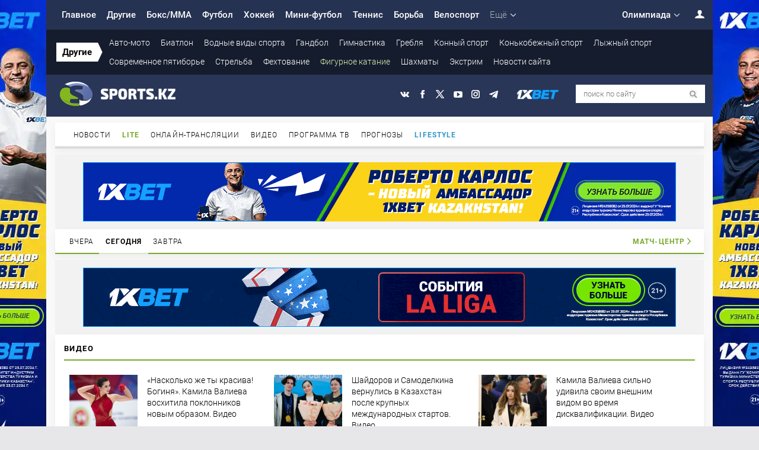

--- FILE ---
content_type: text/html; charset=UTF-8
request_url: https://www.sports.kz/news/ona-zadolbala-zachem-tak-oskorblyat-detey-otar-kushanashvili-raznes-legendarnuyu-figuristku-iz-rossii
body_size: 105978
content:
<!DOCTYPE html>
<html lang="ru">
<head>
    <meta charset="utf-8">
    <meta name="title" content="«Она задолбала. Зачем так оскорблять детей?». Отар Кушанашвили разнес легендарную фигуристку из России" />
<meta name="description" content="Телеведущий Отар Кушанашвили выступил с критикой в адрес легендарной российской фигуристки Ирины Родниной, передает Sports.kz со ссылкой на Sport24.ru." />
<meta name="keywords" content="Она, задолбала, Зачем, так, оскорблять, детей, Отар, Кушанашвили, разнес, легендарную, фигуристку, из, России, Фигурное, катание" />
<meta name="news_keywords" content="Она, задолбала, Зачем, так, оскорблять, детей, Отар, Кушанашвили, разнес, легендарную, фигуристку, из, России, Фигурное, катание" />
<meta name="og:title" content="«Она задолбала. Зачем так оскорблять детей?». Отар Кушанашвили разнес легендарную фигуристку из России" />
<meta name="og:description" content="Телеведущий Отар Кушанашвили выступил с критикой в адрес легендарной российской фигуристки Ирины Родниной, передает Sports.kz со ссылкой на Sport24.ru." />
<meta name="og:keywords" content="Она, задолбала, Зачем, так, оскорблять, детей, Отар, Кушанашвили, разнес, легендарную, фигуристку, из, России, Фигурное, катание" />
<meta name="og:site_name" content="Sports.kz" />
<meta name="og:type" content="article" />
<meta name="og:url" content="https://www.sports.kz/news/ona-zadolbala-zachem-tak-oskorblyat-detey-otar-kushanashvili-raznes-legendarnuyu-figuristku-iz-rossii" />
<meta name="og:image" content="https://www.sports.kz/upload/2023-11/500_6566b7ddd3915.jpg" />
<meta name="twitter:card" content="https://www.sports.kz/upload/2023-11/6566b7ddd3915.jpg" />
<meta name="twitter:site" content="sportskz" />
<meta name="twitter:title" content="«Она задолбала. Зачем так оскорблять детей?». Отар Кушанашвили разнес легендарную фигуристку из России" />
<meta name="twitter:description" content="Телеведущий Отар Кушанашвили выступил с критикой в адрес легендарной российской фигуристки Ирины Родниной, передает Sports.kz со ссылкой на Sport24.ru." />
<meta name="twitter:image:src" content="https://www.sports.kz/upload/2023-11/6566b7ddd3915.jpg" />
<title>«Она задолбала. Зачем так оскорблять детей?». Отар Кушанашвили разнес легендарную фигуристку из России - Фигурное катание - Sports.kz</title>
    <link rel="canonical" href="https://www.sports.kz/news/ona-zadolbala-zachem-tak-oskorblyat-detey-otar-kushanashvili-raznes-legendarnuyu-figuristku-iz-rossii"/>
    <link rel="shortcut icon" href="https://www.sports.kz/themes/favicon.ico" type="image/x-icon"/>
            <style>
        @font-face{font-family:Roboto;font-display:swap;font-style:normal;font-weight:100;src:local('Roboto Thin'),local('Roboto-Thin'),url(/Roboto-Thin.woff2) format('woff2');unicode-range:U+0460-052F,U+1C80-1C88,U+20B4,U+2DE0-2DFF,U+A640-A69F,U+FE2E-FE2F}@font-face{font-family:Roboto;font-display:swap;font-style:normal;font-weight:100;src:local('Roboto Thin'),local('Roboto-Thin'),url(/Roboto-Thin.woff2) format('woff2');unicode-range:U+0400-045F,U+0490-0491,U+04B0-04B1,U+2116}@font-face{font-family:Roboto;font-display:swap;font-style:normal;font-weight:100;src:local('Roboto Thin'),local('Roboto-Thin'),url(/Roboto-Thin.woff2) format('woff2');unicode-range:U+1F00-1FFF}@font-face{font-family:Roboto;font-display:swap;font-style:normal;font-weight:100;src:local('Roboto Thin'),local('Roboto-Thin'),url(/Roboto-Thin.woff2) format('woff2');unicode-range:U+0370-03FF}@font-face{font-family:Roboto;font-display:swap;font-style:normal;font-weight:100;src:local('Roboto Thin'),local('Roboto-Thin'),url(/Roboto-Thin.woff2) format('woff2');unicode-range:U+0102-0103,U+0110-0111,U+1EA0-1EF9,U+20AB}@font-face{font-family:Roboto;font-display:swap;font-style:normal;font-weight:100;src:local('Roboto Thin'),local('Roboto-Thin'),url(/Roboto-Thin.woff2) format('woff2');unicode-range:U+0100-024F,U+0259,U+1E00-1EFF,U+2020,U+20A0-20AB,U+20AD-20CF,U+2113,U+2C60-2C7F,U+A720-A7FF}@font-face{font-family:Roboto;font-display:swap;font-style:normal;font-weight:100;src:local('Roboto Thin'),local('Roboto-Thin'),url(/Roboto-Thin.woff2) format('woff2');unicode-range:U+0000-00FF,U+0131,U+0152-0153,U+02BB-02BC,U+02C6,U+02DA,U+02DC,U+2000-206F,U+2074,U+20AC,U+2122,U+2191,U+2193,U+2212,U+2215,U+FEFF,U+FFFD}@font-face{font-family:Roboto;font-display:swap;font-style:normal;font-weight:300;src:local('Roboto Light'),local('Roboto-Light'),url(/Roboto-Light.woff2) format('woff2');unicode-range:U+0460-052F,U+1C80-1C88,U+20B4,U+2DE0-2DFF,U+A640-A69F,U+FE2E-FE2F}@font-face{font-family:Roboto;font-display:swap;font-style:normal;font-weight:300;src:local('Roboto Light'),local('Roboto-Light'),url(/Roboto-Light.woff2) format('woff2');unicode-range:U+0400-045F,U+0490-0491,U+04B0-04B1,U+2116}@font-face{font-family:Roboto;font-display:swap;font-style:normal;font-weight:300;src:local('Roboto Light'),local('Roboto-Light'),url(/Roboto-Light.woff2) format('woff2');unicode-range:U+1F00-1FFF}@font-face{font-family:Roboto;font-display:swap;font-style:normal;font-weight:300;src:local('Roboto Light'),local('Roboto-Light'),url(/Roboto-Light.woff2) format('woff2');unicode-range:U+0370-03FF}@font-face{font-family:Roboto;font-display:swap;font-style:normal;font-weight:300;src:local('Roboto Light'),local('Roboto-Light'),url(/Roboto-Light.woff2) format('woff2');unicode-range:U+0102-0103,U+0110-0111,U+1EA0-1EF9,U+20AB}@font-face{font-family:Roboto;font-display:swap;font-style:normal;font-weight:300;src:local('Roboto Light'),local('Roboto-Light'),url(/Roboto-Light.woff2) format('woff2');unicode-range:U+0100-024F,U+0259,U+1E00-1EFF,U+2020,U+20A0-20AB,U+20AD-20CF,U+2113,U+2C60-2C7F,U+A720-A7FF}@font-face{font-family:Roboto;font-display:swap;font-style:normal;font-weight:300;src:local('Roboto Light'),local('Roboto-Light'),url(/Roboto-Light.woff2) format('woff2');unicode-range:U+0000-00FF,U+0131,U+0152-0153,U+02BB-02BC,U+02C6,U+02DA,U+02DC,U+2000-206F,U+2074,U+20AC,U+2122,U+2191,U+2193,U+2212,U+2215,U+FEFF,U+FFFD}@font-face{font-family:Roboto;font-display:swap;font-style:normal;font-weight:400;src:local('Roboto'),local('Roboto-Regular'),url(/Roboto-Regular.woff2) format('woff2');unicode-range:U+0460-052F,U+1C80-1C88,U+20B4,U+2DE0-2DFF,U+A640-A69F,U+FE2E-FE2F}@font-face{font-family:Roboto;font-display:swap;font-style:normal;font-weight:400;src:local('Roboto'),local('Roboto-Regular'),url(/Roboto-Regular.woff2) format('woff2');unicode-range:U+0400-045F,U+0490-0491,U+04B0-04B1,U+2116}@font-face{font-family:Roboto;font-display:swap;font-style:normal;font-weight:400;src:local('Roboto'),local('Roboto-Regular'),url(/Roboto-Regular.woff2) format('woff2');unicode-range:U+1F00-1FFF}@font-face{font-family:Roboto;font-display:swap;font-style:normal;font-weight:400;src:local('Roboto'),local('Roboto-Regular'),url(/Roboto-Regular.woff2) format('woff2');unicode-range:U+0370-03FF}@font-face{font-family:Roboto;font-display:swap;font-style:normal;font-weight:400;src:local('Roboto'),local('Roboto-Regular'),url(/Roboto-Regular.woff2) format('woff2');unicode-range:U+0102-0103,U+0110-0111,U+1EA0-1EF9,U+20AB}@font-face{font-family:Roboto;font-display:swap;font-style:normal;font-weight:400;src:local('Roboto'),local('Roboto-Regular'),url(/Roboto-Regular.woff2) format('woff2');unicode-range:U+0100-024F,U+0259,U+1E00-1EFF,U+2020,U+20A0-20AB,U+20AD-20CF,U+2113,U+2C60-2C7F,U+A720-A7FF}@font-face{font-family:Roboto;font-display:swap;font-style:normal;font-weight:400;src:local('Roboto'),local('Roboto-Regular'),url(/Roboto-Regular.woff2) format('woff2');unicode-range:U+0000-00FF,U+0131,U+0152-0153,U+02BB-02BC,U+02C6,U+02DA,U+02DC,U+2000-206F,U+2074,U+20AC,U+2122,U+2191,U+2193,U+2212,U+2215,U+FEFF,U+FFFD}@font-face{font-family:Roboto;font-display:swap;font-style:normal;font-weight:500;src:local('Roboto Medium'),local('Roboto-Medium'),url(/Roboto-Medium.woff2) format('woff2');unicode-range:U+0460-052F,U+1C80-1C88,U+20B4,U+2DE0-2DFF,U+A640-A69F,U+FE2E-FE2F}@font-face{font-family:Roboto;font-display:swap;font-style:normal;font-weight:500;src:local('Roboto Medium'),local('Roboto-Medium'),url(/Roboto-Medium.woff2) format('woff2');unicode-range:U+0400-045F,U+0490-0491,U+04B0-04B1,U+2116}@font-face{font-family:Roboto;font-display:swap;font-style:normal;font-weight:500;src:local('Roboto Medium'),local('Roboto-Medium'),url(/Roboto-Medium.woff2) format('woff2');unicode-range:U+1F00-1FFF}@font-face{font-family:Roboto;font-display:swap;font-style:normal;font-weight:500;src:local('Roboto Medium'),local('Roboto-Medium'),url(/Roboto-Medium.woff2) format('woff2');unicode-range:U+0370-03FF}@font-face{font-family:Roboto;font-display:swap;font-style:normal;font-weight:500;src:local('Roboto Medium'),local('Roboto-Medium'),url(/Roboto-Medium.woff2) format('woff2');unicode-range:U+0102-0103,U+0110-0111,U+1EA0-1EF9,U+20AB}@font-face{font-family:Roboto;font-display:swap;font-style:normal;font-weight:500;src:local('Roboto Medium'),local('Roboto-Medium'),url(/Roboto-Medium.woff2) format('woff2');unicode-range:U+0100-024F,U+0259,U+1E00-1EFF,U+2020,U+20A0-20AB,U+20AD-20CF,U+2113,U+2C60-2C7F,U+A720-A7FF}@font-face{font-family:Roboto;font-display:swap;font-style:normal;font-weight:500;src:local('Roboto Medium'),local('Roboto-Medium'),url(/Roboto-Medium.woff2) format('woff2');unicode-range:U+0000-00FF,U+0131,U+0152-0153,U+02BB-02BC,U+02C6,U+02DA,U+02DC,U+2000-206F,U+2074,U+20AC,U+2122,U+2191,U+2193,U+2212,U+2215,U+FEFF,U+FFFD}@font-face{font-family:Roboto;font-display:swap;font-style:normal;font-weight:700;src:local('Roboto Bold'),local('Roboto-Bold'),url(/Roboto-Bold.woff2) format('woff2');unicode-range:U+0460-052F,U+1C80-1C88,U+20B4,U+2DE0-2DFF,U+A640-A69F,U+FE2E-FE2F}@font-face{font-family:Roboto;font-display:swap;font-style:normal;font-weight:700;src:local('Roboto Bold'),local('Roboto-Bold'),url(/Roboto-Bold.woff2) format('woff2');unicode-range:U+0400-045F,U+0490-0491,U+04B0-04B1,U+2116}@font-face{font-family:Roboto;font-display:swap;font-style:normal;font-weight:700;src:local('Roboto Bold'),local('Roboto-Bold'),url(/Roboto-Bold.woff2) format('woff2');unicode-range:U+1F00-1FFF}@font-face{font-family:Roboto;font-display:swap;font-style:normal;font-weight:700;src:local('Roboto Bold'),local('Roboto-Bold'),url(/Roboto-Bold.woff2) format('woff2');unicode-range:U+0370-03FF}@font-face{font-family:Roboto;font-display:swap;font-style:normal;font-weight:700;src:local('Roboto Bold'),local('Roboto-Bold'),url(/Roboto-Bold.woff2) format('woff2');unicode-range:U+0102-0103,U+0110-0111,U+1EA0-1EF9,U+20AB}@font-face{font-family:Roboto;font-display:swap;font-style:normal;font-weight:700;src:local('Roboto Bold'),local('Roboto-Bold'),url(/Roboto-Bold.woff2) format('woff2');unicode-range:U+0100-024F,U+0259,U+1E00-1EFF,U+2020,U+20A0-20AB,U+20AD-20CF,U+2113,U+2C60-2C7F,U+A720-A7FF}@font-face{font-family:Roboto;font-display:swap;font-style:normal;font-weight:700;src:local('Roboto Bold'),local('Roboto-Bold'),url(/Roboto-Bold.woff2) format('woff2');unicode-range:U+0000-00FF,U+0131,U+0152-0153,U+02BB-02BC,U+02C6,U+02DA,U+02DC,U+2000-206F,U+2074,U+20AC,U+2122,U+2191,U+2193,U+2212,U+2215,U+FEFF,U+FFFD}@font-face{font-family:Roboto;font-display:swap;font-style:normal;font-weight:900;src:local('Roboto Black'),local('Roboto-Black'),url(/Roboto-Black.woff2) format('woff2');unicode-range:U+0460-052F,U+1C80-1C88,U+20B4,U+2DE0-2DFF,U+A640-A69F,U+FE2E-FE2F}@font-face{font-family:Roboto;font-display:swap;font-style:normal;font-weight:900;src:local('Roboto Black'),local('Roboto-Black'),url(/Roboto-Black.woff2) format('woff2');unicode-range:U+0400-045F,U+0490-0491,U+04B0-04B1,U+2116}@font-face{font-family:Roboto;font-display:swap;font-style:normal;font-weight:900;src:local('Roboto Black'),local('Roboto-Black'),url(/Roboto-Black.woff2) format('woff2');unicode-range:U+1F00-1FFF}@font-face{font-family:Roboto;font-display:swap;font-style:normal;font-weight:900;src:local('Roboto Black'),local('Roboto-Black'),url(/Roboto-Black.woff2) format('woff2');unicode-range:U+0370-03FF}@font-face{font-family:Roboto;font-display:swap;font-style:normal;font-weight:900;src:local('Roboto Black'),local('Roboto-Black'),url(/Roboto-Black.woff2) format('woff2');unicode-range:U+0102-0103,U+0110-0111,U+1EA0-1EF9,U+20AB}@font-face{font-family:Roboto;font-display:swap;font-style:normal;font-weight:900;src:local('Roboto Black'),local('Roboto-Black'),url(/Roboto-Black.woff2) format('woff2');unicode-range:U+0100-024F,U+0259,U+1E00-1EFF,U+2020,U+20A0-20AB,U+20AD-20CF,U+2113,U+2C60-2C7F,U+A720-A7FF}@font-face{font-family:Roboto;font-display:swap;font-style:normal;font-weight:900;src:local('Roboto Black'),local('Roboto-Black'),url(/Roboto-Black.woff2) format('woff2');unicode-range:U+0000-00FF,U+0131,U+0152-0153,U+02BB-02BC,U+02C6,U+02DA,U+02DC,U+2000-206F,U+2074,U+20AC,U+2122,U+2191,U+2193,U+2212,U+2215,U+FEFF,U+FFFD}
        h2,h3,h4{position:relative}*,h2,h4{margin:0}*,h5{padding:0}.datetype u,.enter a,.infb_list li u,.search_gray,.search_tit,.sta u,a,a:hover{text-decoration:none}.fix_,footer,header{min-width:1100px}.cb_i_ span em,.cp_item li i,.datetype b,.datetype i,.enter-win i,.infb_list li em,.infb_list li i,.sta i,.today_ li b i,h5{font-style:normal}.ads_h_,.clear,.green_,.statistcs,footer{clear:both}.autors_profile_ul li,.enter-win,.form .row label,.infb_list li,.news_interesting li,.pofile_win,.profile_photo,.search-maininput.minii,.search_select,.search_txt_,.smart_ a,.statistcs div,.statkalendar td,.stories_ul li,.today_div,input,select,textarea{box-sizing:border-box}*{border:0}body{background:#e7e7e9;overflow-x:hidden}body,button,div,input,select,td,textarea{font-size:14px;font-weight:300;color:#000;font-family:Roboto,sans-serif;font-display:swap;font-style:normal;box-sizing:border-box}td{vertical-align:top}input,select,textarea{background-color:#fff;color:#4c4c4c;border:1px solid #ccc;width:100%;padding:6px}button,input[type=submit]{background:#f6f6f6;font-size:12px;color:#000;font-weight:500;display:inline-block;vertical-align:middle;cursor:pointer;text-transform:uppercase;border:1px solid #ccc;letter-spacing:1px;width:auto;padding:8px 14px 7px}.clear,.datetype a,li{display:block}.datetype a,.menu_interesting li{letter-spacing:1.1px;text-transform:uppercase}.ta_1,h3{letter-spacing:1.4px}a{color:#000;transition:color .1s ease-out}a:hover{color:#508102}table{width:100%;border-collapse:collapse;border-spacing:0}* html hr,hr{height:1px;background:#cfd3d6;border:1px}hr{margin:8px 0}:first-child+html hr{height:1px;margin:0}p{line-height:23px;padding:0 0 15px}b,strong{font-weight:600}h1{font-size:31px;font-weight:100;padding:0 0 20px}.datetype a,h2,h3{font-weight:700}h2{font-size:16px;padding:10px 0}h3{font-size:13px;text-transform:uppercase;border-bottom:2px solid #000;padding:8px 0 11px}h4{font-size:60px;font-weight:100;line-height:95%;padding:59px 0 55px}h5{font-size:33px;font-weight:300;margin:0 0 20px}li{list-style:none}.clear{height:0!important;background:0 0!important;box-shadow:none!important;float:none!important;margin:0!important}.ads_h_,.ads_u_{background:#f2f2f2;text-align:center}.enter,.menu_olymp,.user_i{float:right}.fix_{z-index:2;max-width:1100px;width:1100px;margin:0 auto}#top,.calendar,.content_blogs li .cb_i_ i,.content_infoboard_,.content_media_ li .cm_2,.content_media_ li .cm_5,.ct_answer,.ct_quo u,.enter-win,.infb,.infb_list li,.infb_list li em,.logo_,.menu_chronicle li,.menu_infoboard_ li,.menu_main li ul,.menu_media_ li,.menu_olymp li ul,.mn_settings li i,.mn_settings li span,.more_news_,.news_list_ li img,.news_main_ .mainnews_foto_,.oc li,.overlay_,.right_partners a,.search-win,.search_but_,.search_options,.social_ li a,.stories_item,.subscribe,ul.super li:first-child img{-webkit-transition:.2s;-moz-transition:.2s;transition:.2s}.center{text-align:center}.overlay_{position:fixed;opacity:0;left:0;right:0;top:0;bottom:auto;height:0}.overlay_.act{opacity:1;left:0;right:0;top:0;bottom:0;background:rgba(0,0,0,.16);height:auto;z-index:5;transition:.5s}.branding_ .menu_,.menu_{z-index:16}.green_{color:#78a92c;border-bottom:2px solid #78a92c}.ads_h_{margin:0;padding:13px}.ads_u_{margin:0 0 15px}.main .ads_u_{padding:11px 0}.menu_main .more_,.menu_olymp .more_{padding-right:18px;background:url(https://www.sports.kz/themes/2017/images/more.png) right center no-repeat}.sta{font-size:12px;color:#868686}.sta u{background:url(https://www.sports.kz/themes/2017/images/s_w.png) 0 3px no-repeat;margin:0 0 0 10px;padding:0 0 0 13px}.sta i{background:url(https://www.sports.kz/themes/2017/images/s_q.png) 0 5px no-repeat;vertical-align:top!important;margin:0 0 0 9px;padding:0 0 0 12px}.search_res_news li span.sta{display:inline-block;margin:-1px 0 0;white-space:nowrap}.search_result .today_ li .date-cat b{font-weight:300;font-size:14px;color:silver}.news_list_ li .sta{margin:-1px 0 0}.search_result .today_ li b{top:auto}.search_res_news li span.sta u{background:url(https://www.sports.kz/themes/2017/images/s_w.png) 0 4px no-repeat}.datetype a{font-size:12px;color:#78a92c;vertical-align:middle;margin:0 9px -2px 0}.datetype b,.datetype u{font-size:13px;vertical-align:middle}.datetype b,.datetype u,.menu_olymp{display:inline-block}.datetype u{color:#999898;margin:0 5px 0 0}.datetype b{color:#b3b3b3;font-weight:100}header{background:#2c395c;margin:0}.branding_ footer,.branding_ header{margin: 0 -15px;width: 103%; max-width:none !important}.branding_ .fix_{max-width:1094px;min-width:1094px;width:1094px}.branding_ footer .fix_{min-width:1125px!important;width:1125px!important;padding:0 10px 10px}.branding_ footer .menu_footer_.fix_{max-width:1090px!important;min-width:1090px!important;width:1094px!important;padding:0!important}.enter-win.act,.menu_main li ul.act,.menu_olymp li ul.act{height:auto;top:46px;opacity:1;transition:.5s;visibility:visible}.branding_white{width:1124px;background:#f9f9f9;overflow:hidden;margin:0 auto}header .fix_{z-index:3;background:0 0!important}.menu_{background:#263251}.enter-win,.menu_main li ul,.menu_olymp li ul{box-shadow:0 5px 13px rgba(0,0,0,.05);z-index:555;position:absolute;opacity:0}.menu_ a,.menu_ span{color:#fff;font-size:15px;font-weight:500;display:block;cursor:pointer;padding:16px 9px}.menu_main li.act a{background:rgba(25,32,53,.52);color:#a0ca5e}.menu_main .more_{font-weight:300!important;color:#b1b3b9}.menu_main li ul,.menu_olymp li ul{height:0;top:66px;left:0;background:#fff;visibility:hidden;padding:5px 0}.menu_main li ul.act li a,.menu_olymp li ul.act li a{color:#000;font-weight:300;font-size:14px;padding:6px 12px}.user_i{display:inline-block!important;width:40px;height:47px;background:url(https://www.sports.kz/themes/2017/images/user.png) right center no-repeat;cursor:pointer!important;margin:0!important;padding:0!important}.enter-win{overflow:hidden;background:#fff;top:76px;right:0;width:300px;height:0;padding:0 24px}.infb_list li em,.registration_,.today_ li.today_date:first-child span{background:#85ba33}.enter-win.act{overflow:visible;padding:24px}.enter-win .passwordRecovery{position:absolute;right:25px;top:67px;font-weight:400;color:#8e929b;background:#fff;border-left:1px solid #eeefef;display:block;font-size:13px;padding:5px 11px 6px}.message_auth_win .enter-win{box-shadow:none;left:auto!important;top:auto!important;width:auto!important;height:270px;z-index:1100;display:block!important;background:0 0!important}.enter{position:relative}.enter span{background:url(https://www.sports.kz/themes/images/2015/enter.png) 0 1px no-repeat;cursor:pointer;padding:0 20px 0 15px}.enter a{color:#000;font-weight:700}.enter-win div input{margin:0 0 12px;padding:6px 8px}.enter-win i{display:block;font-weight:700;font-size:13px;background:url(https://www.sports.kz/themes/images/enter-.gif) 11px 14px no-repeat #202a44;color:#fff;position:absolute;top:-38px;left:0;padding:11px 16px 12px 26px}.submenu_main ul,.submenu_title{display:inline-block;vertical-align:middle}.enter-win .close{position:absolute;right:18px;top:24px;cursor:pointer!important;padding:9px 18px}.registration_{color:#fff;text-align:center;margin:15px 0 0;padding:11px!important}.enter-win .enter-button{font-weight:700;font-size:13px;cursor:pointer!important;text-align:center}.enter_or{color:#434853;text-align:center;font-size:12px;padding:15px 0 14px}.ulogin-buttons-container div{margin:0 4px 10px 0!important}.enter.profile span{background:url(https://www.sports.kz/themes/images/profile-usr.gif) 0 3px no-repeat}.profile .enter-win{height:auto}.profile .enter-win i{white-space:nowrap;font-weight:400;background:url(https://www.sports.kz/themes/images/profile-usr-.gif) 11px 14px no-repeat #202a44}.profile .enter-win ul{padding:10px 10px 0}.profile .enter-win ul li{padding:0 0 10px}.profile-foto{width:60px;min-height:60px;background:url(https://www.sports.kz/themes/images/ava/none.gif) no-repeat!important;box-shadow:0 0 4px -1px #393e49;margin:10px 10px 0!important;padding:0!important}.profile-foto img{width:60px}.submenu_main{background:#151c2d;padding:6px 0}.submenu_title{font-size:15px;color:#000;background:#fff;position:relative;margin:0 10px 0 0;padding:7px 10px}#top,.logo_{font-size:0}#search-div-btn-hide,.logo_,.search-win,.search_,.social_{position:absolute}.submenu_title:after{position:absolute;display:block;top:0;bottom:0;right:-8px;width:8px;background:url(https://www.sports.kz/themes/2017/images/submenu_title.png) right center no-repeat;content:''}.submenu_main ul{width:86%}.submenu_main li a{color:#fff;display:block;padding:8px 9px}.submenu_main li.act a{color:#d7efb1}.head_{z-index:15;height:71px}.logo_{width:195px;height:41px;display:block;left:6px;top:12px;background:url(https://www.sports.kz/themes/2017/images/logo.png) no-repeat}.search_but_,.search_options,.social_ li{display:inline-block}.cm_1,.cm_3{left:0;top:0}.social_{right:245px;top:23px}.social_ li{vertical-align:middle;margin:0 0 0 15px}.social_ li a{display:block;width:15px;height:15px}.svk{background:url(https://www.sports.kz/themes/images/social_2023.png) no-repeat}.sfb{background:url(https://www.sports.kz/themes/images/social_2023.png) -15px 0 no-repeat}.stw{background:url(https://www.sports.kz/themes/images/social_2023.png) -30px 0 no-repeat}.sgo{background:url(https://www.sports.kz/themes/images/social_2023.png) -45px 0 no-repeat}.smr{background:url(https://www.sports.kz/themes/images/social_2023.png) -60px 0 no-repeat}.sok{background:url(https://www.sports.kz/themes/images/pyeongchang/social_2023.png) -75px 0 no-repeat}.syt{background:url(https://www.sports.kz/themes/images/social_2023.png) -90px 0 no-repeat}.sfu{background:url(https://www.sports.kz/themes/images/social_2023.png) -105px 0 no-repeat}.sma{background:url(https://www.sports.kz/themes/images/social.png) -120px 0 no-repeat}.sin{background:url(https://www.sports.kz/themes/images/social_2023.png) -135px 0 no-repeat}.stg{background:url(https://www.sports.kz/themes/images/pyeongchang/social_tg.png) no-repeat} .ya-share2__item_service_twitter .ya-share2__icon {background: url(https://www.sports.kz/themes/images/ya-share2__item_service_twitter.png) no-repeat center #000 !important; background-size: contain !important;}.social_ li a.xbet_{width:74px;height:21px;background:url(https://www.sports.kz/themes/2017/images/xbet.png) center no-repeat;background-size:contain!important}.search_{right:0;top:17px}.search_bg_{background:#fff;width:218px;height:31px}.search_txt_{background:0 0;border:none;width:180px;height:31px;font-size:13px;padding:10px 0 10px 13px}.search_options{width:28px;height:31px;background:url(https://www.sports.kz/themes/2017/images/search_options.png) center no-repeat;cursor:pointer}.search_but_{width:31px;height:31px;background:url(https://www.sports.kz/themes/2017/images/search_but.png) center no-repeat;border:0;padding:0}.search-win{opacity:0;height:0;top:0;visibility:hidden;width:414px!important;right:-18px;background:#fff;box-shadow:0 5px 13px rgba(0,0,0,.05);z-index:100500;padding:20px!important}.cm_1,.cm_3{bottom:0;right:0}.search-win.act{opacity:1;transition:.5s;height:auto;top:-20px;visibility:visible}.error_base,.sponsor_news u{-webkit-transition:.2s;-moz-transition:.2s}.search_but_:hover,.search_options:hover{opacity:.5}.search-maininput.minii{width:100%!important;margin-bottom:16px;padding:6px!important}#search-div-btn-hide{right:28px;top:24px;cursor:pointer;padding:5px}.search_select{width:193px;cursor:pointer;margin-left:10px;float:right;margin-top:-36px;padding:4px}.search_tit{margin:0 5px 0 7px}.search_label{display:block;height:30px;cursor:pointer}.search_label.sl1{margin-top:-5px}.search_date{padding:15px 0}#date_from,#date_to{width:135px}.search_gray{color:#9b9b9b;margin:0 3px 0 5px;display:inline-block;position:relative;height:17px}.menu_interesting{background:#f2f2f2;position:relative}.menu_interesting li{display:inline-block;font-size:12px;padding:14px 8px 12px}.menu_interesting li:first-child{font-weight:700;border-bottom:2px solid #78a92c;padding:14px 18px 12px 24px}.news_interesting{padding:20px 4px 20px 24px}.news_interesting li{width:25%;display:inline-block;margin-left:-4px;line-height:20px;vertical-align:top}.news_interesting li b{color:#9b9b9b;font-weight:300;font-size:12px;display:block;margin:0 0 3px}.news_interesting li:first-child b{color:#78a92c;font-weight:900}.content_infoboard_,.menu_approve_{height:auto;opacity:1;margin:0}.error_base,.pofile_win{overflow:hidden;opacity:0}.infb strong{display:block;background:#f5f5f5;font-size:13px;padding:14px 24px}.infb strong img{vertical-align:middle;margin:-4px 8px -3px 0}.infb strong span{font-weight:300}.infb_list li b,.pages li.selected a,.pages_ li.act a,.yiiPager li.selected a{font-weight:900}.infb_list,.photo_block_oneimg{overflow:hidden}.infb_list li{display:inline-block;border-bottom:1px solid #eaeaec;width:50%;margin:1px -2px -1px 0;padding:7px 24px}.infb_list li b{color:#78a92c;font-size:12px;margin:0 12px 0 0;position:relative;top:1px}.infb_list li i{float:left;color:#7c7c7c;font-size:13px;margin:0 8px 0 0;text-transform: lowercase}.tokyo_m{display:none;background:#f40c93;padding:0;margin:-3px 0 10px}.main,.stories_{background:#fff;height:auto;box-shadow:0 5px 13px rgba(0,0,0,.05)}.tokyo_m a{color:#fff;font-size:15px;font-weight:500;display:block;padding:14px 9px;text-align:center}.infb_list li em{float:right;color:#fff;font-size:12px;font-weight:900;display:inline-block;padding:2px 6px}.infb_list li:hover em{background:#eb0032}.infb_list li u{float:right;color:#7c7c7c;font-size:13px}.infb_list li:hover{background:#f7f7f7}.stories_{width:1094px;margin:0 auto 10px;min-height:150px;max-height:230px}.stories_item.act{opacity:1;visibility:visible;height:auto}.stories_ul{padding:24px;display:block;position:relative}.cm_1,.cm_3,.cm_4{position:absolute}.stories_ul li{display:inline-block;width:33%;vertical-align:top;position:relative;overflow:hidden;padding:0 20px 0 0}.stories_ul li i.sto_i{display:block;float:left;width:115px;height:90px;margin-right:16px}.stories_ul li p{display:block;float:left;width:187px;padding:0}.branding_ .stories_ul li p{width:185px}.stories_ul li p span{line-height:19px;font-size:14px}.stories_ul li p span.datetype{line-height:19px;font-size:13px;padding:7px 0 0}.main{width:100%;margin:0 0 10px}.c_left,.c_left_big{margin:0 24px;float:left}.column{padding:24px 0}.column.column_big{padding:0 0 24px}.c_left{width:500px}.c_left_big{width:798px}.news_main_ p{line-height:20px;color:#000}.mainnews_foto_{width:500px;height:300px;margin:0 0 16px}.news_main_.under_:hover .mainnews_foto_{opacity:1!important}.announce_ .mainnews_foto_{margin:0 0 5px}.news_main_ h2,news_main_ h1{font-size:23px;text-decoration:underline;margin-bottom:5px;padding:10px 0}.cb_i_ span em u,.cb_ic_ u,.news_main_.under_ h1,.news_main_.under_ h2{text-decoration:none}.news_main_.under_ p{line-height:21px!important;color:#000;font-size:16px}.news_list_ .datetype{margin:-5px 0 0}.news_list_ li{border-bottom:1px solid #ececee;margin-bottom:20px;width:100%;overflow:hidden}.news_foto_{width:215px;float:left;margin:0 20px 10px 0}.news_list_ p{line-height:20px!important;color:#000;padding:0 0 20px}.cp_item li,.poll_q_,.today_ li{line-height:19px}.media_{border-bottom:2px solid #000;margin:-15px 0 24px;padding:0 0 15px}.menu_media_{border-bottom:2px solid #78a92c;margin-bottom:24px}.menu_approve_ li,.menu_infoboard_ li,.menu_media_ li{display:inline-block;text-transform:uppercase;font-size:12px;letter-spacing:1.1px;cursor:pointer;position:relative;margin:0 -3px 0 0;padding:14px 11px 12px}.content_media_ li{width:48%;display:inline-block;vertical-align:top;position:relative;margin:20px 17px 0 0}.content_media_ li:first-child{width:100%;height:315px;display:block;margin:0}.cm_1{display:block;z-index:4}.content_media_ li .cm_2{position:absolute;display:block;left:11px;top:auto;bottom:15px;right:auto;z-index:2;background:url(https://www.sports.kz/themes/2017/images/play.png) center/contain no-repeat;width:33px;height:30px}.content_media_ li:first-child .cm_2{left:220px;top:120px;bottom:0;right:0;width:12%;height:20%}.cm_3{display:block;z-index:1;background:url(https://www.sports.kz/themes/2017/images/cm_3.png) left bottom repeat-x}.cm_4{bottom:24px;right:24px;left:24px;z-index:3}.cm_4 .datetype a{color:#acd46d}.cm_4 .datetype b,.cm_4 .datetype u{color:#d3d3d3}.content_media_ li .cm_4 a h2{color:#fff;font-size:19px;text-decoration:underline}.cm_5{position:relative;display:block;height:165px;margin:0 0 12px}.content_media_ li:last-child{margin:20px 0 0}.tags_{background:#edf6e0;height:95px;margin:0 0 20px}.tags_avatar{position:absolute;left:18px;top:15px;width:65px;height:65px;overflow:hidden;display:block;z-index:55;background-position:center!important;background-repeat:no-repeat!important;background-size:contain!important}.tags_right{padding:24px 0 24px 102px}.tags_name{margin:0 0 6px}.ta_1{color:#78a92c;font-size:13px;font-weight:700;background:url(https://www.sports.kz/themes/2017/images/ta_1.png) right center no-repeat;text-transform:uppercase;margin:0 8px 0 0;padding:0 10px 0 0}.to_mail_1,.to_mail_2{font-size:12px;color:#fff;display:inline-block;vertical-align:middle}.to_mail{display:inline-block;vertical-align:middle;width:117px;float:left}.to_mail_1{background:url(https://www.sports.kz/themes/2017/images/to_mail_1.png) left center no-repeat;font-weight:400;padding:6px 7px 6px 25px}.to_mail_1:hover{color:#e1f2c6}.to_mail_2{background:url(https://www.sports.kz/themes/2017/images/to_mail_2.png) right center no-repeat;padding:6px 9px}.pages,.pages_,.yiiPager{background:#f5f5f5;text-align:center}.pages li a,.pages_ li a,.yiiPager li a{display:block;font-size:13px;border:none;background:0 0;padding:14px 12px}.c_center{width:278px;float:left}.calendar_i,.subs_i{width:17px;height:17px}.menu_chronicle{position:absolute;right:24px;top:20px}.f1,.f2{top:-5px}.menu_chronicle li{display:inline-block;margin-left:5px;cursor:pointer}.subs_i{background:url(https://www.sports.kz/themes/2017/images/subs_i.png) no-repeat}.calendar_i{background:url(https://www.sports.kz/themes/2017/images/calendar_i.png)}.menu_chronicle li:hover{opacity:.7}.calendar .calendar{margin-top:20px}.calendar select{cursor:pointer;padding:4px}.calendar th{height:36px;font-size:10px}.calendar td{vertical-align:middle;text-align:center;font-size:13px;border-top:1px solid #edeff4;color:#939dac;padding:5px 0}.calendar td.day,.stdtable tbody tr.togglerow td,.stdtable tbody tr.togglerow:hover td,.stdtable-pere tbody tr.togglerow td,.stdtable-pere tbody tr.togglerow:hover td{background:#fff}.calendar td.day a{color:#303e64;font-weight:700}.cp_item li i,.date-picker-wrapper .month-wrapper table tr.caption th .next,.date-picker-wrapper .month-wrapper table tr.caption th .prev,.enter.profile .enter-win ul li a,.menu_interesting li.act a,.profile .entertosite,.today_ li b{font-weight:400}.calendar-bot{height:7px}tr.days td{padding:8px 3px}#cmonth{width:64%}#cyear{width:34%}.subscribe .info{color:#373e48;font-size:14px;margin-bottom:8px}.subscribe .mail{margin-top:2px;border:1px solid;width:175px;vertical-align:middle;border-color:#82848b #cecfd0 #aaadb5;padding:6px}.today_div{background:#f5f5f5;overflow:hidden;padding:20px 0 0}.today_div h3{margin:0 24px}.today_div h3.green_{margin-top:-8px}.today_{overflow:hidden;padding:12px 0}.today_ li.today_date{margin-top:10px;margin-bottom:14px}.today_ li.today_date:first-child{margin-bottom:0;margin-top:-5px}.today_ li.t_best:nth-child(3),ul.super li span span{margin-top:0!important}.today_ .today_date span{background:#c6c7c8;display:inline-block;color:#fff;font-size:12px;font-weight:700;letter-spacing:1.4px;text-transform:uppercase;margin:-5px 0 -9px;padding:5px 9px 4px}.more_news_,.statistcs li:first-child{text-transform:uppercase;font-size:13px;letter-spacing:1.3px}.today_ li{padding:10px 24px}.today_ li b{font-size:12px;line-height:12px;color:#7c7c7c;display:block;margin:0 0 3px}.today_ li b a{display:inline-block;font-weight:800;letter-spacing:1.2px;text-transform:uppercase;vertical-align:middle;margin:0 0 0 8px}.today_ li b i{display:inline-block;vertical-align:middle}.t_best{background:#edf6e0;margin:0;padding:12px 24px!important}.t_photo,.t_video{height:10px;margin-left:6px}.t_best img{display:block;width:100%;margin:7px 0}.t_photo{width:11px;background:url(https://www.sports.kz/themes/2017/images/t_photo.png) center no-repeat}.t_video{width:8px;background:url(https://www.sports.kz/themes/2017/images/t_video.png) center no-repeat}.today_ .t_video{margin-top:-2px}.more_news_{bottom:0;left:0;right:0;z-index:55;color:#a9b29c;background:#e7eedc;display:block;font-weight:700;text-align:center;padding:14px 0}.more_news_:hover{color:#889476;background:#d2dcc3}.c_right{width:220px;float:right;margin:0 24px 0 0}.cp_date{display:inline-block;font-weight:700;letter-spacing:1.2px;text-transform:uppercase;font-size:12px;margin:12px 0 18px}.cp_item li:first-child b{display:inline-block;padding:0}.cp_item li:first-child i{position:absolute;right:0;top:-15px;display:block;width:50px;height:50px}.cp_item li{position:relative;padding:0 0 15px}.channels i,.f1:after,.f2:after,.poll_a_ li input{position:absolute}.cp_item li i{display:inline-block;font-size:12px;color:#7c7c7c;margin:2px 6px 0 0;line-height:16px;vertical-align:top}.channels{display:block;position:relative}.channels i{display:block;width:36px!important;height:36px!important;border-radius:36px;right:0;top:-10px!important}.cb_i_ i,.cb_i_ span{display:inline-block;vertical-align:middle}#top,.cb_i_ i{width:60px;height:60px}.chan_1{background:url(https://www.sports.kz/themes/2017/images/channels/qazsport.png) center center no-repeat}.right_poll{margin:0 0 18px}.c_center .right_poll{background:#f5f5f5;margin-top:21px;padding:15px 24px 24px}.poll_q_{font-weight:700;padding:17px 0 10px}.dd_table_ dt,.f1,.f2{line-height:20px}.poll_a_ li{position:relative;padding:8px 0 8px 20px}.poll_a_ li input{left:0;top:10px}.content_blogs li{border-bottom:1px solid #ececee;padding:18px 0}.cb_ic_ strong,.news_main_.under_ .users{padding:5px 0 0}.content_blogs li:last-child{border:none}.cb_i_ i{position:relative;border-radius:60px;margin:0 15px 15px 0}.right_community .cb_i_ i{border-radius:0;background-color:transparent!important;background-size:contain!important}.cb_i_ span{width:calc(100% - 80px);font-weight:700}.f1,.f2,.statistcs div{vertical-align:top}.cb_i_ span em,.cb_ic_ strong{font-weight:300;display:block}.cb_i_ span em{font-size:12px;color:#434343;margin:6px 0 0}.cb_i_ span em u{background:url(https://www.sports.kz/themes/2017/images/s_q.png) 0 2px no-repeat;font-size:12px;color:#868686;margin:0 0 0 9px;padding:0 0 0 12px}.cb_ic_ span{font-size:12px;color:#5e5e5e}.cb_ic_ u{font-size:12px;color:#c1c1c1}.cb_ic_ strong{font-size:14px;color:#212121}.f1,.f2,.statistcs div,ul.super li b,ul.super li span,ul.super li span.ttl span.ttl_v,ul.super li:first-child,ul.super li:first-child a,ul.super li:first-child b,ul.super li:first-child img{display:inline-block}.statistcs{background:#fff;box-shadow:0 5px 13px rgba(0,0,0,.05);width:1094px;margin:0 auto 10px;padding:12px 0 0 24px}.statistcs h3{border:0;padding:7px 0 14px}.str211 td,.str211 th,.str211 tr.str21 td,.str211 tr.str21 th{border-bottom:2px solid #dae6c2}.statistcs div{width:24.75%;margin-bottom:-17px;padding:0 16px 0 0}.statistcs ul{padding:0 0 20px}.statistcs li{padding:7px 10px 7px 0}#___body>div.branding_white>div>div.statistcs>div.stat_3_>ul:nth-child(2)>li:first-child{margin-top:-14px}.statistcs li:first-child{background:#f2f2f2;margin:0 -18px 10px;padding:14px 18px}.statistcs div.stat_1_ ul li:first-child{padding-left:24px!important;margin-left:-24px!important}.statistcs div.stat_4_ ul li:first-child{padding-right:21px!important;margin-right:-21px!important}.stat_31_{height:205px}footer{background:#242f4b;height:auto;width:100%}.menu_footer_{background:#202a44}.menu_footer_ li a{color:#fff;display:block;padding:14px 9px}.rss_ a{color:#b7bac4!important;background:url(https://www.sports.kz/themes/2017/images/rss.png) 8px 16px no-repeat;padding-left:24px!important}.rss_ a:hover{color:#fff!important}.smart_ a{width:85px;height:45px;background:url(https://www.sports.kz/themes/2017/images/smart.png) center no-repeat}.f1{color:#fff;position:relative;margin:0 20px 0 8px;padding:26px 50px 0 72px}.f2,.f2 a{color:#b7bac4;position:relative}.f1:after{display:block;width:56px;height:41px;background:url(https://www.sports.kz/themes/2017/images/logo_f.png);left:0;top:25px;content:''}.f2{padding:26px 0 0 91px}#top,.error_base{position:fixed;left:50%}.f2:after{display:block;width:81px;height:36px;background:url(https://www.sports.kz/themes/2017/images/sportskz.png);left:0;top:27px;content:''}.f2 a{top:-2px}.counters_{float:right;padding:0}ul.super{padding-left:0;height:119px;padding-bottom:0;padding-top:0}ul.super li{width:620px}ul.super li:first-child{height:119px;width:463px;float:left;position:relative}ul.super li:nth-child(2){margin-top:5px}ul.super li span{float:left;width:94%;font-size:12px}ul.super li span.ttl span.ttl_v{white-space:nowrap;overflow:hidden;text-overflow:ellipsis;max-width:86%;float:left;line-height:19px;padding:0}ul.super li span span{width:auto!important;float:none!important}ul.super li b{float:left;width:6%}ul.super li:first-child a{height:119px;width:100%;font-size:14px}ul.super li:first-child img{margin-right:20px;float:left;width:198px;height:auto}ul.super li:first-child span{display:inline-block;float:left;font-weight:700;width:221px;margin-top:15px;font-size:14px}.tv_day_ h3 span,ul.super li span.sta{margin-top:-2px!important}ul.super li:first-child b{background-color:#7ba72c;color:#fff;padding-left:10px;padding-right:10px;position:absolute;width:6%;top:20px;left:151px;z-index:5}ul.super li span.sta{font-size:11px!important;font-weight:100!important;padding-top:1px}.tv_day_ li span{padding:4px 0 0!important}body>div>div.statistcs>div.stat_3_>ul.stat_31_{padding-bottom:17px}.error_base{top:50%;visibility:hidden;width:400px;margin-left:-200px;height:0;background:#fff;box-shadow:0 5px 13px rgba(0,0,0,.05);transition:.2s;z-index:6;padding:24px}.error_base.act{top:45%;opacity:1;visibility:visible;height:auto}.column_title{margin-top:-24px;padding:13px 24px 20px}.notitle_{padding-top:0!important}.infb_list li div{width:auto;position:relative;float:right}#subscribe .submit{margin-top:2px;padding:7px 14px}#___body>div.fix_>div.statistcs>div.stat_3_>ul:nth-child(2){margin-top:41px}.subs{width:270px;position:relative;height:27px;float:left}.content_media_ li:nth-child(2){margin-right:3%}.content_media_ li:nth-child(3){margin-right:0}#tw-bt{width:149px;float:right;margin-top:4px}.poll.act li div.line,.poll_a_ li div.line{height:4px;background:#c7e38d;position:absolute;bottom:5px;left:35px;display:inline-table}.poll.act span,.poll_a_ span{position:absolute;left:0;top:1px;width:27px;color:#939dac;font-size:12px;text-align:right;display:block}.poll.act{overflow:hidden;margin:0 0 25px}.poll.act li,.poll_a_ li.otv{vertical-align:top;position:relative;padding:0 0 13px 34px;overflow:hidden}.poll.act li{padding:0 0 25px 34px}.news_main_.under_ .poll.act li{font-size:13px;overflow:hidden}.datetype i{font-size:13px;color:#b3b3b3;vertical-align:middle;display:inline-block}.other_news_ li .sta i{background:url(https://www.sports.kz/themes/2017/images/s_q.png) 0 2px no-repeat}.c_left .column_title{padding:13px 0 20px}.green_title.column_title h3{color:#fff;border-bottom:2px solid #94bb58}.c-under.col2 h1,.c-under.col2 h2{color:#78a92c;border-bottom:2px solid #78a92c;text-transform:uppercase;font-weight:700;letter-spacing:1.4px}.green_title.column_title h3 a{color:#fff;text-decoration:none}.green_title{background:#79a92d;padding-bottom:7px;margin:0 0 24px}.green_menu{position:absolute;left:250px;right:250px;top:16px;text-align:center}.green_menu li a{font-weight:700;font-size:13px;text-transform:uppercase;color:#fff;letter-spacing:1.4px;display:block;padding:5px 5px 5px 35px}.white_intitle{display:block;position:absolute;right:24px;top:18px;color:#fff;font-size:15px;font-weight:700}.column_big{height:auto;width:100%}.bd1,.bd3{top:32%;width:31px;height:31px;position:absolute}.column_big .c_left{width:650px}.branding_ .column_big .c_left{width:639px}.column_big .c_right{width:377px}.pro_date_1 h2{font-size:23px;padding:15px 0}.size11_{font-size:12px;border-bottom:1px solid #a1a1a1;font-weight:900;margin:0 0 15px;padding:8px 0}.size11_.green_{border-bottom:1px solid #cedfb2}.ul_table_ li{padding:0 0 8px}.ul_table_ p,.ul_table_ span{display:inline-block;vertical-align:top;margin:0 -4px 0 0;padding:0}.ul_table_ span{width:40%;color:#777}.ul_table_ p{width:60%}.dd_table_ li{padding:0 0 12px}.dd_table_ dd,.dd_table_ dt{vertical-align:top;margin:0 -4px 0 0;padding:0;display:inline-block}.dd_table_ dd{width:35%;color:#777}.dd_table_ dt{width:65%}.bd2 img,.bd2 span{vertical-align:middle}.second_a_h3{font-weight:300;margin-left:20px}.news_interesting li span{width:98%}.poll-total{font-size:13px;color:#868686;padding:0 0 15px 32px}.statist ul{width:100%!important}.statist li b{font-size:12px;font-weight:700;letter-spacing:1.1px;text-transform:uppercase;display:block;border-bottom:1px solid silver;margin:8px 0 2px;padding:0 0 10px}.c-under.col2{width:745px!important;float:left;margin:0 24px!important}.c-under.col2 h2{font-size:13px;display:block;margin:8px 0 22px;padding:10px 0}.c-under.col2 h1{font-size:15px;position:relative;margin-top:-10px;margin-bottom:24px;padding:8px 0 11px 55px}.bd2 img{display:inline-block;margin:0 25px 0 0;width:auto;height:100px}.bd2 span{display:inline-block;letter-spacing:0;text-transform:none;font-size:28px;width:410px}.bd1{left:0;float:left;background:url(https://www.sports.kz/themes/2017/images/tab_left.png) center center no-repeat rgba(120,169,44,.13);display:inline-block}.bd3{right:0;background:url(https://www.sports.kz/themes/2017/images/tab_right.png) center center no-repeat rgba(120,169,44,.13);display:inline-block;float:right}.stdtable .con0{background:#fcfcfc}.stdtable .con1{background:#f9f9f9}.stdtable td,.stdtable th{font-size:15px;line-height:16px;vertical-align:middle}.c-under td,.statkalendar td{line-height:23px;font-size:15px}.stdtable th{font-size:15px;word-wrap:break-word;padding:13px 0!important}.stdtable thead td{font-size:15px;word-wrap:break-word;font-weight:700}.stdtable-pere th,.stdtable-pere thead td{font-size:15px;text-align:left;padding:10px 40px}.stdtable-pere tfoot td,.stdtable-pere tfoot th{font-size:15px;text-align:left;padding:10px 41px}.stdtable tfoot td,.stdtable tfoot th{font-size:15px;text-align:center;padding:10px 0}.stdtable-pere th.head0{background:url(https://www.sports.kz/themes/2017/images/com-come.gif) 9px center no-repeat #edeff3}.stdtable th.head0{background:#edeff3}.stdtable-pere th.head0.headgone{background:url(https://www.sports.kz/themes/2017/images/com-gone.gif) 9px center no-repeat #edeff3!important}.stdtable tfoot td.head1,.stdtable th.head1,.stdtable thead td.head1{background-color:#edeff3}.stdtable thead td.sorting,.stdtable thead th.sorting{background-image:url(https://www.sports.kz/themes/2017/images/sort_both.png);background-position:right 3px;background-repeat:no-repeat}.stdtable thead td.sorting_asc,.stdtable thead th.sorting_asc{background-image:url(https://www.sports.kz/themes/2017/images/sort_asc.png);background-position:right 4px;background-repeat:no-repeat}.stdtable thead td.sorting_desc,.stdtable thead th.sorting_desc{background-image:url(https://www.sports.kz/themes/2017/images/sort_desc.png);background-position:right 4px;background-repeat:no-repeat}.stdtable thead td.center{text-align:left}.stdtable tbody tr td{border-bottom:1px solid #dfdfdf;padding:17px 0}.stdtable-pere tbody tr td{border-bottom:1px solid #dfdfdf;padding:18px 10px}.stdtable tbody tr.selected td,.stdtable tbody tr:hover td,.stdtable-pere tbody tr:hover td{background:#f3f5fa;color:#333}.stdtable-pere td a{font-size:14px;color:#000}.stdtable td{vertical-align:top!important}.stdtable-pere td p{line-height:24px;margin:0;padding:0}.com-name span{font-weight:700;font-size:15px;display:block;margin-top:8px}.stdtable td.com-name p{line-height:15px;color:#4d545d;font-size:13px;display:block;margin:10px 0 0}.com-gone a{color:#373e48!important;font-size:14px}.statkalendar td{width:50%}.statkalendar td a{font-weight:700;line-height:21px;font-size:15px}#pastemarkerend{display:inline;border:0;margin:0;padding:0}.str211 td,.str211 th,.su21 li{line-height:18px;font-size:14px}.zachet li.color{background:#f9f9f9!important}.zachet li b{width:48px!important;text-align:center}.zachet li.licoins{background:url(https://www.sports.kz/themes/images/rio/licoins.png) 670px 0 no-repeat!important}.c_left .poll-div{padding:0 0 15px}.rsGCaption{width:100%!important;float:none!important;text-align:left!important;margin:-2px 0 10px}.su21 li{background:url(https://www.sports.kz/themes/2017/images/li-01.gif) 0 8px no-repeat;list-style-type:none;padding:0 0 15px 22px}.str211 td div{font-size:14px;width:50%;float:left;margin:0 0 18px}.str211 td a,.str211 td span{font-size:12px;display:block;color:#808a9c}.str211 tr.str21 td a{font-size:12px;display:block;color:#679a01}.str211 th{vertical-align:top;text-align:right;width:107px;padding:18px 20px 18px 0}.country img,.time input[type=range]{vertical-align:middle}.full_site,.st21 td,.time1,.time2{text-align:center}.str211 td{padding:18px 20px 0 0}.ads_ th,.ads_ th b{font-size:12px!important;font-weight:300!important;color:#8b8b8b}.ads_ td{font-size:13px!important}.st21 td{font-size:13px;line-height:19px;padding:0 10px 17px}.st21 td img{height:90px}.st21 td b{display:block;font-size:17px;padding:2px 0 5px}#top{display:none;bottom:1em;z-index:3;background:url(https://www.sports.kz/themes/2017/images/top.png) center no-repeat #3d4456;cursor:pointer;margin-left:501px;opacity:.25}.flash-banner_click{position:absolute;z-index:1;top:0;cursor:pointer;width:100%;height:100%}.flash-success{background:#dffbbd;margin:-10px 0 21px;padding:10px 20px}.flash-error{background:#fff2ee;color:#df451a;margin:0 0 20px;padding:13px 21px}.o2018{background:url(https://www.sports.kz/themes/2017/images/o2018.jpg) center top no-repeat #2c395c}.o2018 .head_,.o2018 .menu_,header.o2018 .fix_{background:0 0}.o2018 .search_{right:70px}.o2018 .social_{right:340px}.o1,.o2018 .user_i{right:-15px;position:absolute}.o2018 .user_i{z-index:555;background:url(https://www.sports.kz/themes/2017/images/user.png) center no-repeat hsla(223,36%,25%,.22);margin:0!important}.o2018 .user_bg{position:absolute;right:0;z-index:555;float:right;background:rgba(44,55,87,.3);margin:0 -15px 0 12px;padding:0 7px 6px 0}.pyeongchang{display:inline!important}.o1{top:0;height:116px;width:82px}.o2{position:absolute;right:62px;top:0;height:62px;width:100px}.no_b_brd{border-bottom:none!important;margin-bottom:0!important}.no_b_brd p{padding-bottom:7px!important}.nwsimgwthcpt{background-color:#f1f1f1;width:100%;padding:7px}.nwsimgwthcpt .img-title{padding-top:7px;color:#5b5b5b;font-size:14px}.news_main_.under_ p a{color:#119c4a!important}.telegram_sports{display:block;background:#d5edfa;border-radius:5px 5px 0;position:relative;margin:0 0 18px;padding:13px 16px}.telegram_sports:after{display:block;width:16px;height:13px;position:absolute;right:-16px;bottom:0;content:'';background:url(https://www.sports.kz/themes/2017/images/telegram_corn.png) center no-repeat}.telegram_sports p{font-size:14px;font-weight:300;line-height:19px;padding:0}.telegram_sports span{position:absolute;font-weight:700;right:24px;top:15px;display:block;background:url(https://www.sports.kz/themes/2017/images/telegram_sports.png) left center no-repeat;padding:10px 0 10px 43px}.hbnr{height:100px}.country img{width:20px;display:inline-block;margin:-3px 3px 0}.noactivepeople:hover{color:#000!important}.sponsor_news{background:#cfeafb;display:block;height:40px;position:relative;margin:15px 0 20px;clear:both}.sponsor_news span{color:#62737e;position:absolute;left:21px;top:12px}.full_site,span.small_pr{color:#fff;font-weight:700}.sponsor_news i{display:block;background:url(https://www.sports.kz/themes/2017/images/sp_xb.png) center no-repeat;position:absolute;height:40px;left:50%;top:0;margin-left:-46px;width:92px}.sponsor_news u{display:block;position:absolute;right:30px;top:15px;width:17px;height:9px;background:url(https://www.sports.kz/themes/2017/images/sp_xb_ar.png) center no-repeat;transition:.2s}.pofile_win,.sponsor_news_list_but{-webkit-transition:.2s;-moz-transition:.2s}.sponsor_news:hover u{right:22px}.sponsor_news_list{background:#d5edfa}.sponsor_news_list_but{display:block;height:20px;background:url(https://www.sports.kz/themes/2017/images/sp_xb1.png) top right -22px no-repeat;transition:.2s;margin:9px -19px -11px 0}.sponsor_news_list:hover .sponsor_news_list_but{background:url(https://www.sports.kz/themes/2017/images/sp_xb1.png) top right 0 no-repeat}.today_ li.sponsor_news_list b i{color:#2da6db!important}span.small_pr{position:absolute;bottom:75px;right:10px;font-family:Roboto;font-display:swap;background-color:#78a92c;padding:5px 10px}.full_site{background:#85ba33;display:block!important;font-size:16px;cursor:pointer;padding:15px 0}.date-picker{width:170px;height:25px;border:0;line-height:25px;font-size:12px;font-weight:700;cursor:pointer;color:#303030;position:relative;z-index:2;padding:0 0 0 10px}.date-picker-wrapper{position:absolute;z-index:100600;width:428px;font-size:12px;line-height:20px;color:#aaa;padding:5px 12px}.date-picker-wrapper.no-shortcuts{padding-bottom:12px}.date-picker-wrapper .footer{font-size:12px;padding-top:3px}.date-picker-wrapper b{color:#666;font-weight:700}.date-picker-wrapper a{color:#6bb4d6;text-decoration:underline}.pofile_gr u,.user_p u{font-style:normal;text-decoration:none;text-transform:uppercase}.date-picker-wrapper .month-wrapper{background-color:#edeff3;cursor:default;position:relative;box-shadow:2px 2px 12px -2px rgba(0,0,0,.25);border:1px solid #fff;padding:12px}.date-picker-wrapper .month-wrapper table{width:190px;float:left}.date-picker-wrapper .month-wrapper table.month2{width:190px;float:right}.date-picker-wrapper .month-wrapper table td,.date-picker-wrapper .month-wrapper table th{vertical-align:middle;text-align:center;line-height:14px;border-top:1px solid #d6d9e3;margin:0;padding:4px}.date-picker-wrapper .month-wrapper table th{height:28px;border-right:1px solid #edeff3;border-top:none;background:#f8f9fb;font-size:14px}.date-picker-wrapper .month-wrapper table tr.caption th{height:auto!important;border-right:none;border-top:none;background:0 0}.date-picker-wrapper .month-wrapper table .day{height:19px;line-height:19px;font-size:12px;margin-bottom:1px;color:#999;cursor:default}.date-picker-wrapper .month-wrapper table div.day.lastMonth,.date-picker-wrapper .month-wrapper table div.day.nextMonth{color:#999;cursor:default}.date-picker-wrapper .month-wrapper table .day.checked{background-color:#689b02;color:#fff!important}.date-picker-wrapper .month-wrapper table .week-name{height:20px;line-height:20px;font-weight:100}.date-picker-wrapper .month-wrapper table .day.has-tooltip{cursor:help!important}.date-picker-wrapper .month-wrapper table .day.toMonth.valid{color:#333;cursor:pointer}.date-picker-wrapper .month-wrapper table .day.real-today{background-color:#fff}.date-picker-wrapper .month-wrapper table .day.real-today.checked{background-color:#679a01;color:#fff!important}.date-picker-wrapper table .caption{height:40px}.date-picker-wrapper table .caption .next,.date-picker-wrapper table .caption .prev{cursor:pointer;padding:0 5px}.date-picker-wrapper table .caption .next:hover,.date-picker-wrapper table .caption .prev:hover{background-color:#ccc;color:#fff}.date-picker-wrapper .gap{position:absolute;display:none;top:0;left:204px;z-index:1;width:15px;height:100%;background-color:red;font-size:0;line-height:0}.date-picker-wrapper .gap .gap-lines{height:100%;overflow:hidden}.date-picker-wrapper .gap .gap-line{height:15px;width:15px;position:relative}.date-picker-wrapper .gap .gap-line .gap-1{z-index:1;height:0;border-left:8px solid #fff;border-top:8px solid #fcdd48;border-bottom:8px solid #fcdd48}.date-picker-wrapper .gap .gap-line .gap-2{position:absolute;right:0;top:0;z-index:2;height:0;border-left:8px solid transparent;border-top:8px solid #fff}.date-picker-wrapper .gap .gap-line .gap-3{position:absolute;right:0;top:8px;z-index:2;height:0;border-left:8px solid transparent;border-bottom:8px solid #fff}.date-picker-wrapper .gap .gap-top-mask{width:6px;height:1px;position:absolute;top:-1px;left:1px;background-color:#fcdd48;z-index:3}.date-picker-wrapper .gap .gap-bottom-mask{width:6px;height:1px;position:absolute;bottom:-1px;left:7px;background-color:#fcdd48;z-index:3}.date-picker-wrapper .drp_top-bar{display:none;line-height:40px;height:40px;position:relative}.autors_table td,.form .hint{line-height:18px}.date-picker-wrapper .drp_top-bar.error .error-top{display:block;color:red}.date-picker-wrapper .drp_top-bar .apply-btn{position:absolute;right:0;top:6px;font-size:12px;border-radius:4px;cursor:pointer;border:1px solid #0076a3;background:0;color:#fff;margin:0;padding:3px 5px}.date-picker-wrapper .drp_top-bar .apply-btn.disabled{cursor:pointer;color:#606060;border:1px solid #b7b7b7;background:0}.time1,.time2{width:180px;padding:0 5px}.form .row label,.hour,.minute{text-align:right}.arch_page li,.autors_list li,.form .buttons,.pofile_gr,.pofile_gr u,.pofile_ul li,.reg_varian,.user_p u{text-align:center}.user_p{display:inline-block!important;width:34px;height:34px;background:url(https://www.sports.kz/themes/2017/images/user_p.png) center no-repeat;float:right;cursor:pointer!important;border-radius:34px;background-color:#d8d8d8!important;background-position:center!important;background-size:cover!important;background-repeat:no-repeat!important;margin:7px 0 0 8px!important;padding:0!important}.user_p u{display:block;padding:5px 0 0;color:#fff;font-size:22px}.pofile_gr a,.pofile_ul li a{color:#000;padding:0}.pofile_win{background:#fff;box-shadow:0 5px 13px rgba(0,0,0,.05);top:76px;right:0;width:180px;height:0;position:absolute;z-index:555;transition:.2s;padding:0}.pofile_win.act{overflow:visible;opacity:1;height:auto;top:46px;visibility:visible}.pofile_gr{background:#f4f4f5;padding:24px 0}.pofile_gr i{display:inline-block;width:90px;height:90px;background:#d8d8d8;background-size:cover!important;border-radius:90px}.pofile_gr b{display:block;font-size:16px;padding:13px 0 0}.pofile_gr u{display:block;padding:15px 0 0;color:#fff;font-size:50px}.autors_profile_ i,.autors_profile_ p,.form #yw0_button{display:inline-block;vertical-align:middle}.pofile_ul{padding:16px 24px}.pofile_ul li{padding:9px 0}.pofile_ul li a{font-weight:300;font-size:14px}.pofile_ul li.pofile_exit a{color:#9fa0a5}.user_bg{float:right;background:rgba(0,0,0,.32);margin:0 -15px 0 12px;padding:0 11px 6px 3px}.errorMessage{float:left;z-index:0;margin-left:215px;margin-top:5px;color:red}.errorSummary li{color:red;font-style:italic}.error{color:red;border-color:red}.cai1,.cai2{color:#ebefe2}.stdtable th,.stdtable thead td{word-wrap:break-word;padding:10px 0}.caif{width:30%;height:174px!important;overflow:hidden;float:left}.cai1{width:29%;background:#80aa29}.cai2{width:41%;background:#72a112}.cai3,.cai4{color:#aaaeb6}.cai3{width:29%;background:#202a44}.cai4{width:41%;background:#1d273f}p.spec{background:#edeff3;color:#6d7786;margin:20px 0 10px;padding:12px}.cai6{font-size:12px;font-weight:300;text-transform:uppercase}.cai7{color:#717783!important;width:180px}.cai8 td{font-size:13px;color:#262b34}.stdtable.cai8 td{border-bottom:1px solid #dfdfdf;padding:13px 0}.stdtable.cai8{margin-top:-10px}.caitop{color:#72a112!important}.form .hint,.reg_varian{font-size:13px;color:#797979}.stdtable.autors_table{width:100%;margin:-45px 0 0}.stdtable.autors_table thead td{padding:18px 0}.form .row{width:100%;overflow:hidden;padding:10px 0}.rememberMe,.search-win .ask-but,.ulogin-buttons-container,input[type=checkbox],input[type=radio]{width:auto!important}.form .row label{float:left;width:29%;padding:10px 35px 0 0}.form .row input,.form .row select,.form .row textarea{float:left;width:65%;padding:8px 9px}.rememberMe{margin-left:146px!important;white-space:nowrap}.passwordRecovery{margin-left:175px;margin-top:11px;display:block}.block-auth-social-mini-1{display:block!important;vertical-align:middle;padding:25px 0 0}.ulogin-button-google,.ulogin-button-mailru,.ulogin-button-odnoklassniki,.ulogin-button-twitter,.ulogin-button-yandex{width:26px!important;height:26px!important}.ulogin-button-facebook,.ulogin-button-vkontakte{width:26px!important;height:26px!important;background:url(https://ulogin.ru/version/3.0/img/providers-32-classic.png?version=img.3.0.1) 0 -29px/26px no-repeat!important}.ulogin-button-odnoklassniki{background:url(https://ulogin.ru/version/3.0/img/providers-32-classic.png?version=img.3.0.1) 0 -57px/26px no-repeat!important}.ulogin-button-mailru{background:url(https://ulogin.ru/version/3.0/img/providers-32-classic.png?version=img.3.0.1) 0 -84px/26px no-repeat!important}.ulogin-button-twitter{background:url(https://ulogin.ru/version/3.0/img/providers-32-classic.png?version=img.3.0.1) 0 -139px/26px no-repeat!important}.ulogin-button-yandex{background:url(https://ulogin.ru/version/3.0/img/providers-32-classic.png?version=img.3.0.1) 0 -195px/26px no-repeat!important}.ulogin-button-google{background:url(https://ulogin.ru/version/3.0/img/providers-32-classic.png?version=img.3.0.1) 0 -167px/26px no-repeat!important}.form span.required{color:red;width:8px;margin:0 -8px 0 0}.form #yw0{vertical-align:middle;margin-top:-5px}.form #yw0_button{width:15px;height:15px;background:url(https://www.sports.kz/themes/2017/images/ref.png) center no-repeat;margin-top:-11px;font-size:0}.form .hint{padding:6px 3px 24px 232px}.form .buttons{padding:15px 0 25px}.form .buttons button{background:#78a92c;color:#fff;font-size:13px;font-weight:700;text-transform:uppercase;letter-spacing:1.4px;cursor:pointer;padding:13px 45px}.reg_varian{border-top:1px solid #e7e7e7;line-height:19px;padding:30px}.profile_photo{width:150px;height:150px;border-radius:150px;float:left;background:center center #f5f5f5;margin:0 25px 0 0;padding:30px}.profile_photo .blog_profile_foto{float:none;width:90px;height:90px;border-radius:90px;margin:0}.profile_photo img{width:100%;border-radius:150px}.blog_profile_right.profile_right{width:320px;margin-bottom:10px;float:left}.profile_right .pro_date_1 h2{padding:0 0 9px}.profile_right .pro_date_1 p{line-height:23px;padding:0 0 5px}.blog_profile_right.profile_right .pro_date_1{min-height:100px}.blog_profile_right.profile_right .size11_{margin-left:0}.profile_posts .bb_right{width:414px;vertical-align:top}.autors_profile_ i{width:140px;height:140px;border-radius:140px;margin:0 25px 25px 0}.autors_profile_ p{width:50px;font-size:23px;font-weight:700}.autors_profile_ul{position:relative;width:100%;overflow:hidden;margin:0 0 22px}.autors_profile_ul li{display:block;float:left;height:80px;color:#fff;position:relative;padding:15px 0 0 25px}.arch_page h3,.content_programm ul:nth-child(2) li:nth-child(2) i,.green_ a,.today_ li.t_best b,.today_ li.t_first b i{color:#78a92c}.ap_1{width:45%;background:#78a92c}.ap_2{width:55%;background:#709e29}.ap_3{width:45%;background:#202a44}.ap_4{width:55%;background:#182033}.autors_profile_ul li b{font-size:30px;font-weight:800;position:relative}.autors_profile_ul li p{position:absolute;left:100%;font-weight:300;font-size:13px;margin-left:15px;top:6px;width:150px;line-height:13px;opacity:.8}.autors_list li,.autors_list li u{position:relative;box-sizing:border-box}.autors_list li i,.autors_list li u{width:140px;height:140px;border-radius:140px;display:inline-block}.autors_list li{display:inline-block;vertical-align:top;width:50%;height:280px;margin:0 -4px 0 0;padding:15px}.autors_list.conf_list_ i,.conf_ans_ i{width:100px;height:100px}.autors_list li u{margin:0;padding:20px}.autors_list li u:after{position:absolute;left:0;top:0;right:0;bottom:0;border-radius:140px;display:block;background:#09233f;content:'';opacity:.05}.autors_list li i{margin:0 0 20px}.autors_list li .al_a,.calendar,.content_media_,.infb,.stories_item,.subscribe{opacity:0;height:0;visibility:hidden}.autors_list.federations_list li i,.federations_list.profile_photo img{border-radius:0!important;background-size:contain!important;background-color:transparent!important}.autors_list li strong{display:block;font-size:18px;padding:0 0 10px}.autors_list li p{color:#757272;font-size:13px;line-height:20px;margin:0;padding:0}.autors_list li .al_a{overflow:hidden;position:absolute;bottom:0;left:0;right:0;background:#fff;box-shadow:0 5px 13px rgba(0,0,0,.05);-webkit-transition:.2s;-moz-transition:.2s;transition:.2s;padding:15px}.autors_list li:hover .al_a{opacity:1;visibility:visible;height:auto;overflow:auto;bottom:22px}.pro_whois{font-size:13px;color:#63686b;margin-bottom:20px;line-height:18px}.blog_profile_right.conf_r_{margin:1px 0 24px}#conference_content #author{line-height:19px;padding:0 0 10px}.comments_list_.conf_ul_ li.comment_{border-bottom:1px solid #e7e7e7;margin-bottom:8px}.conf_ans_{background:#f1f1f3;margin:0 0 24px 40px;padding:24px 137px 24px 40px}.conf_ans_ i{display:inline-block;border-radius:100px;position:absolute;right:20px;top:-10px}.conf_ans_ u{width:25px;height:26px;position:absolute;left:12px;top:-26px;background:url(https://www.sports.kz/themes/2017/images/conf_ans.png)}.conf_ans_ p{line-height:21px;padding:8px 0 0}.conf_item_50{width:50%;float:left}.h3first_{border:0}.conf_item_ h3,.conf_item_50 h3{margin:-12px 0 15px}.conf_item_50 h3:after{width:22px;display:block;position:absolute;left:-22px;top:0;bottom:-4px;background:#fff;content:''}.branding_ .blog_profile_right.profile_right{width:320px}.conf_item_50 h3,.time,.ui-resizable,div{position:relative}.menu_footer_ li,.tags_right iframe,i,span{display:inline-block;vertical-align:middle}* html hr,.news_interesting li:first-child{margin:0}.clear:after,.clear:before,.message_auth_win .enter a,.message_auth_win .enter-win .close,.message_auth_win .enter-win i,.ui-tabs .ui-tabs-hide{display:none!important}.autors_list li i,.autors_profile_ i,.cb_i_ i,.cm_5,.conf_ans_ i,.content_community i,.content_media_ li:first-child,.hot_ i,.profile_photo .blog_profile_foto,.stories_ul li i.sto_i,.video_list_ li i.vl_i{background:#d8d8d8;background-size:cover!important;background-position:center center!important}.calendar,.infoboard_,.interesting,.subscribe{background:#fff;box-shadow:0 5px 13px rgba(0,0,0,.05)}#top:hover,.content_blogs li:hover .cb_i_ i,.content_media_ li:hover .cm_2,.content_media_ li:hover .cm_5,.news_list_ li:hover img,.news_main_:hover .mainnews_foto_,.social_ li a:hover,a .logo_:hover,ul.super li:first-child:hover img{opacity:.8}.ads_h_ .ads_h_,.news_main_,.npdg,.stories_ul li:last-child,.ui-dialog .ui-dialog-titlebar-close:focus,.ui-dialog .ui-dialog-titlebar-close:hover{padding:0}.arch_page li i,.autors_profile_ul li p strong,.autors_profile_ul li span,.cb_i_,.cb_ic_,.date-picker-wrapper .drp_top-bar .default-top,.date-picker-wrapper .drp_top-bar.normal .normal-top,.datetype,.menu_main li ul.act li,.menu_olymp li ul.act li,.sponsor_news_list_a,.ui-accordion .ui-accordion-content-active{display:block}.menu_ a:hover,.menu_footer_ li a:hover{color:#e2e4e9}.green_menu li,.menu_main,.pages li,.pages_ li,.yiiPager li{display:inline-block}.menu_main li,.menu_olymp li,.submenu_main li{display:inline-block;position:relative}.c_left_big .column_title,.menu_main li:first-child span{padding-left:0}.menu_main li ul.act li a:hover,.menu_olymp li ul.act li a:hover,.pofile_gr a:hover,.pofile_ul li a:hover{color:#508102}.cai8 td a,.enter-win .passwordRecovery:hover,a.telegram_sports:hover{color:#000}.infoboard_,.interesting{margin:0 0 10px}.menu_approve_,.menu_infoboard_,.menu_interesting li.act{border-bottom:2px solid #78a92c}.days b,.menu_approve_ li.act,.menu_infoboard_ li.act,.menu_media_ li.act,.stdtable tr.select td,.ta_2,.ui-priority-primary,.ui-widget-content .ui-priority-primary,.ui-widget-header .ui-priority-primary{font-weight:700}.menu_infoboard_ li.act{border-bottom:2px solid #dae8c6;height:14px}.menu_approve_ li:first-child,.menu_infoboard_ li:first-child{padding-left:24px}.content_media_.act,.infb.act{opacity:1;visibility:visible;height:auto;transition:.5s}.column_title h3,.column_title h3.green_,.content_media_ li h2,.zachet{font-size:15px}.calendar,.subscribe{position:absolute;top:50px;right:0;border-bottom:2px solid #e7eaef;z-index:6;left:0;margin:0 0 16px;padding:10px 24px 24px}.calendar.act,.subscribe.act{opacity:1;height:auto;top:30px;visibility:visible}#calendar .calendar.act{top:0}.calendar table,.cp_item,.poll_a_{margin:0 0 10px}.calendar h3,.subscribe h3{font-size:13px!important;margin:0 0 15px!important}.smart_,.subscribe .ask-but,.time2,.ui-datepicker-rtl .ui-datepicker-buttonpane button.ui-datepicker-current,.ui-datepicker-rtl .ui-datepicker-group,.ui-dialog .ui-dialog-buttonpane .ui-dialog-buttonset{float:right}.form .row select,.poll_a_ li label,.ui-tabs .ui-tabs-nav li a,.ui-tabs.ui-tabs-collapsible .ui-tabs-nav li.ui-tabs-selected a{cursor:pointer}.right_blogs,.right_conferences{margin:0 0 8px}.f2 a:hover,.green_menu li.act a,.infb_list li em a{color:#fff}.error_text,.form{padding:15px 0 0}.conf_ans_ b p,.date-picker-wrapper .drp_top-bar .error-top,.date-picker-wrapper .drp_top-bar .normal-top,.date-picker-wrapper .drp_top-bar.error .default-top,.date-picker-wrapper .drp_top-bar.normal .default-top,.date-picker-wrapper .selected-days,.hide,.mmenu,.mmenu-button,.none,.o2018 .menu_olymp,.profile_posts .bb_right strong,.stdtable tbody tr.hiderow,.ui-helper-hidden,.ui-resizable-autohide .ui-resizable-handle,.ui-resizable-disabled .ui-resizable-handle,li.first,li.last,li.next,li.previous{display:none}.c_left .poll-tab td,.stat-vertical .blockv ul li,.statist li{padding:5px 0}.mrgt,.stat-vertical .blockv ul{margin-top:15px}.dd_table_ li:first-child dd,.ul_table_ li:first-child span{font-weight:700;color:#000}.date-picker-wrapper.single-date,.news_interesting li span span.sta,.ui-datepicker.ui-datepicker-multi{width:auto}.caif img,.conf_item_50 .autors_list li,.nwsimgwthcpt img,.stdtable,.ui-accordion,.ui-datepicker select.ui-datepicker-month-year{width:100%}.arch_page li,.dates_arch li{width:49%;display:inline-block;vertical-align:top}.arch_page h3{font-weight:400;border-bottom:1px solid #c7e499;padding-bottom:9px;margin-bottom:15px}.arch_page li{font-weight:700}.arch_page li i img{height:70px;margin:15px 0}.arch_page .a_screen li i img{height:180px;box-shadow:0 8px 9px rgba(0,0,0,.1)}.dates_arch li{height:150px;padding:25px 20px 20px 0;box-sizing:border-box;border-bottom:1px solid #e0e0e0}.dates_arch li strong p{line-height:19px;font-size:15px;padding:0 0 5px}.dates_arch li span a{color:#a7a3a3;display:block;padding:0 0 10px}.dates_arch li span p{font-size:23px;padding:0 0 2px;color:#78a92c}h3.green_ select{width:65px;border:0;cursor:pointer;color:#78a92c;font-size:13px;font-weight:700}.brndng a{position:fixed;display:block;outline:0;top:0;left:0;width:100%;height:100%;background-attachment:fixed;background-position:center top;background-repeat:no-repeat;margin:auto}.search_res_news li{padding:10px 0!important}.search_res_news li b a{margin:-2px 0 0!important}.more_news_{position:absolute!important}.lenta_mobtop.lm_gray{background:#f2f2f2}
        .ca-type a,.tags_inpage li a{color:#6b6b6b;border-bottom:1px solid #e7e7e7}.news_read_txt img,iframe{max-width:100%}.copy_from,.news_read_plusminus{float:right}.mn_settings{margin:0 0 15px -2px;position:absolute;left:-37px;top:0}.mn_settings li{display:block;position:relative;margin:0 0 24px}.mn_settings li i,.mns_1 i{display:inline-block!important;cursor:pointer}#ctrlcopy,.hot_ i,.mns_1_win,.mns_5_win,.news_all.today_ li b i{position:absolute;left:0}.mn_settings li i{width:20px;height:20px;margin:0 8px 0 0}.mns_1{padding:0 25px}.mns_1 i{background:url(https://www.sports.kz/themes/2017/images/mns_1.png) right center no-repeat;width:auto;height:auto;margin:5px 0 4px;padding-right:26px;font-style:normal;font-size:13px}.mns_2 i{background:url(https://www.sports.kz/themes/2017/images/mns_2.png) center no-repeat}.mns_3 i{background:url(https://www.sports.kz/themes/2017/images/mns_3.png) center no-repeat}.mns_4 i{background:url(https://www.sports.kz/themes/2017/images/mns_5.png) center no-repeat}.mns_5 i{background:url(https://www.sports.kz/themes/2017/images/mns_4.png) center no-repeat}.mns_6 i{background:url(https://www.sports.kz/themes/2017/images/mns_6.png) center no-repeat;font-size:0}.mns_1_win,.mns_5_win{top:40px;opacity:0;visibility:hidden;height:0;overflow:hidden;padding:12px 24px 24px;background:#fff;box-shadow:0 5px 13px rgba(0,0,0,.05);-webkit-transition:.2s;-moz-transition:.2s;transition:.2s;z-index:6}.more_news_,.news_read_bot,.news_read_txt,.smallsettings{position:relative}.mns_5_win .ya-share2,.news_read_bot{padding:17px 0 0}.mns_1_win.act,.mns_5_win.act{top:20px;opacity:1;visibility:visible;height:auto;z-index:10000}.mn_settings li span{font-size:13px;margin:3px 0 0 -8px;display:block;text-align:center;opacity:.6}.mn_settings .ya-share2 li span{margin:-1px 1px 0 0}.mn_settings .ya-share2__list{white-space:nowrap}.mns_1_win{min-width:400px}.mns_1_win textarea{width:100%;height:110px;margin:18px 0}.mns_5{margin-right:10px;width:auto;min-width:20px}.announce_,iframe{margin:0 0 15px}.news_media .mn_settings{left:0;top:-21px}.news_media .mn_settings li,.news_read_share{display:inline-block}.news_media .mn_settings li span{margin:-1px 7px 0 -6px;display:inline-block}.news_main_.under_ h1,.news_main_.under_ h2{font-size:27px;font-weight:700}.news_main_.under_ h1{padding:10px 0}.announce_ p{padding:0;font-style:italic;font-size:17px;line-height:23px!important}.ca-type b,.copy_from,.tags_inpage li b{font-size:12px;letter-spacing:1.1px;text-transform:uppercase;font-weight:700}.news_read_txt{margin:0;min-height:235px}.news_read_txt i,.news_read_txt span{display:inline}.copy_from,.news_read_plusminus,.news_read_plusul li,.other_news_ li,.tags_inpage,.tags_inpage li{display:inline-block}.news_read_bot{width:100%;overflow:hidden;border-top:1px solid #e7e7e7;margin-top:15px}.tags_inpage{width:100%;text-align:left}.tags_inpage li{vertical-align:top;width:90%;line-height:19px}.tags_inpage li:first-child{width:9%}.tags_inpage li a{font-size:13px;margin:0 12px 0 0}.copy_from{color:#78a92c;background:#f5f5f5;padding:8px;margin-bottom:-5px}.news_read_warn{font-size:13px; color:#999999; text-align:center; padding:0px 0 10px 0;}.news_read_goods,.yandex_ads_{border-top:1px solid #e7e7e7;padding:17px 0 0}.news_read_goods{margin:15px 0 20px!important;clear:both;width:100%}.news_read_plusul{margin:-13px 0 0}.news_read_plusul li{width:24px;height:24px;background:red;cursor:pointer}.news_read_plusul li a{display:block;width:24px;height:24px;font-size:0}#good{background:url(https://www.sports.kz/themes/2017/images/plusminus_good.png) center no-repeat}#low{background:url(https://www.sports.kz/themes/2017/images/plusminus_low.png) center no-repeat}#nogood{background:url(https://www.sports.kz/themes/2017/images/plusminus_nogood.png) center no-repeat}.other_news_{display:grid;grid-template-columns: 1fr 1fr;gap: 10px;margin:20px 0 0}.other_news_ li{width:100%;background:0 0;box-sizing:border-box;vertical-align:top;padding:10px !important;border:1px solid #eee;display:none}.other_news_ li:nth-child(1), .other_news_ li:nth-child(2){display:block}.other_news_ li a {font-weight: bold;}.ca-stars li,.ca-stars u,.ca-type b,.copyavtor dd,.copyavtor dt{display:inline-block;vertical-align:middle}.other_news_ .t_best img{width:100% !important;margin:7px 0;height:auto}.yandex_ads_{margin:20px 0}.copyavtor{padding:20px 0 0;clear:both;width:100%}.copyavtor dd{margin:-11px 16px 0 0;width:50px;height:55px;float:left}.copyavtor dt{margin:-7px 0 0;width:340px;float:left}.ca-type{padding:0 0 4px}.ca-type a{font-size:13px;margin:0 5px 0 8px}.ca-stars u{font-size:13px;color:#999898;text-decoration:none;margin-left:10px}.ca-stars li{cursor:pointer;width:16px;height:14px;margin:0 -3px 0 0;background:url(https://www.sports.kz/themes/images/ca-stars.png) left no-repeat}.hot_ span,.hot_ strong{color:#fff;display:block}.ca-stars span{font-size:13px;font-weight:700;margin:0 0 0 10px}.hot_{background:#2c395c;margin:0 0 24px}.hot_ div{padding:24px 24px 19px;z-index:2}.hot_ span{font-size:13px;border-bottom:1px solid rgba(255,255,255,.35);padding:0 0 10px}.hot_ b{padding:0 0 0 15px;background:url(https://www.sports.kz/themes/2017/images/hot_.png) left 2px no-repeat}.hot_ strong{font-weight:900;font-size:30px;padding:30px 0 0}.hot_ i{opacity:.5;top:0;right:0;bottom:0}.news_all.today_{padding:0}.news_all.today_ li{padding:13px 0 13px 44px;border-bottom:1px solid #ececee;position:relative}.news_all.today_ li b i{top:13px}.news_all.today_ li b a{margin:0}.news_all.today_ li.today_date{border:none}.news_all.today_ .today_date span{margin-top:16px;margin-left:-44px}.news_all.today_ li.today_date:first-child span{margin-top:-5px}.mn_settings li i a,.mn_settings li span a{display:inline-block;width:100%;height:100%;z-index:99}.mn_settings li:hover i,.mn_settings li:hover span{opacity:.8}.copyavtor dd img{border-radius:100px}#slider-bottom{padding:20px 0 15px 20px;height:auto!important}#slider-bottom img{width:112px;display:inline-block}.news_photo_gallery{margin-bottom:10px}.smallsettings li,.smlstngs li{margin-right:10px;height:20px}.smallsettings li{width:25%;margin:0;padding-bottom:0;height:20px;display:inline-block;float:left;text-align:center}.smallsettings{margin:15px auto 12px!important;width:154px;display:inline-block;top:0!important;left:0}.smallsettings li span{margin:0 0 0 -8px;float:right}.news_read_txt{line-height:21px!important;color:#000;font-size:16px}#ctrlcopy{opacity:0;top:0}        .comments_form_.nologin_,.comments_form_.yeslogin_{padding:28px 0 28px 80px}.cf_avatar,.ct_left{left:0;top:15px;height:60px}.ct_left b,.ct_top em{font-style:normal}.bet_a,.ct_answer{letter-spacing:1.2px;text-transform:uppercase}.bet_a,.ct_answer,.ct_left b{text-transform:uppercase}.ct_quo:hover u,.pofile_win.act{opacity:1;height:auto;visibility:visible}.ct_left b,.pofile_gr,.pofile_ul li{text-align:center}.comments_{margin:0 0 24px}.comments_form_{color:#979ea2;line-height:20px}.ct_right,.raiting .ct_right{line-height:18px;font-size:14px}.comments_form_.nologin_{background:url(https://www.sports.kz/themes/2017/images/nologin.png) 0 18px no-repeat}.comments_form_ span{color:#575d61;display:block}.cf_avatar{position:absolute;display:block;width:60px;background-color:#d8d8d8!important;background-position:center!important;background-size:cover!important;background-repeat:no-repeat!important;border-radius:60px}.auth_form_left,.auth_form_right{display:inline-block;vertical-align:top}.yeslogin_ b{display:block}.yeslogin_ span{display:block;font-size:12px;color:#686d71;padding:5px 0 0}.auth_form_page{padding:0 0 22px;margin:0 0 6px;border-bottom:1px solid #e7e7e7}.auth_form_left{width:50%;padding:0 20px 0 0}.auth_form_left div{padding:0 0 12px}.auth_form_left div .auth_form_forg{display:block;background:#fff;position:absolute;top:1px;right:1px;padding:6px 9px 7px;border-left:1px solid #eeefef;font-size:13px}.auth_form_right{width:50%;margin:0 0 0 -4px;box-sizing:border-box;padding:10px 0 0;border-top:1px solid #ebebeb;font-size:13px}.ct_icon_,.ct_line_2 li,.ct_line_2 span,.ctl_city noindex{vertical-align:middle}.auth_form_right p{margin:0 0 -7px;font-size:14px!important}.auth_form_right p span{color:#979ea2}.comments_list_ul{margin-top:15px}.comment_{position:relative;display:block;border-bottom:1px solid #f2f2f2}.comment-post,div.comment_{display:none}.bestuser1000,.bestuser_1000{background:#f1f1f3}.bestuser3000,.bestuser_3000{background:#e7f3ce}.ct_right{padding:10px 20px 20px 75px}.ct_left{position:absolute;display:block;width:60px;border-radius:90px;background:url(https://www.sports.kz/themes/2017/images/noava3.png) no-repeat #d8d8d8;background-size:cover!important}.ct_quo,.prognoz_form #login-form-2{width:100%}.ct_left b{display:block;padding:21px 0 0;color:#fff;font-size:50px}.ct_name,.ct_quo strong,.ct_top{display:inline-block}.ct_name{padding:15px 0}.ct_top{float:right;font-size:12px;color:#83a74b;margin:8px 0 0}.ct_top span{padding:5px 11px 4px 27px;margin:-4px 8px 0 0;color:#000;background:url(https://www.sports.kz/themes/2017/images/ct_top.png) 12px 11px no-repeat #f5f5f5}.ct_txt{line-height:21px}.ct_right p{font-size:14px!important}.ct_answer{font-weight:700;font-size:12px;cursor:pointer;padding:0;color:#e9e9e9;display:block;margin:10px 0 -17px}.bestuser1000 .ct_line_1 li,.ct_line_2,.ct_line_2 li.ctl_2{color:#8d9194}.bestuser2000 .ct_answer{color:#c0ccdf}.bestuser3000 .ct_answer{color:#cad5b6}.comment_:hover .ct_answer{color:#000}.ct_quo{position:relative;clear:both}.ct_quo strong{background:url(https://www.sports.kz/themes/2017/images/reply.png) 0 4px no-repeat;cursor:pointer;margin:-2px 6px 0 0;padding:0 0 0 20px;color:#78a92c}.ct_quo u{position:absolute;background:#fff;visibility:hidden;height:0;top:30px;overflow:hidden;box-shadow:0 5px 13px rgba(0,0,0,.08);display:block;padding:12px 20px 18px;text-decoration:none;font-weight:300;font-size:13px;width:300px;z-index:5;opacity:0;color:#000;line-height:18px}#login-form-2,.ct_icon_,.ct_line_1 li,.ct_line_2 li,.ct_line_2 span,.ctl_city noindex{display:inline-block}.ct_quo:hover u{top:17px}.ct_line_1{padding:0 0 14px;margin-top:-7px}.ctl_complain,.ctl_support{padding:5px 0 5px 15px;margin:-6px 0 0 12px;cursor:pointer;float:right}.ct_line_1 li{font-size:12px;color:#cacaca}.ctl_support{background:url(https://www.sports.kz/themes/2017/images/ctl_support2.png) 0 5px no-repeat;background-size:contain!important}.ctl_complain{background:url(https://www.sports.kz/themes/2017/images/ctl_complain2.png) 0 5px no-repeat;background-size:contain!important}.ctl_complain:hover,.ctl_support:hover{color:#3a3c3e}.ct_line_2{font-size:12px;background:#f5f5f5;padding:7px 10px;margin-left:-10px}.ct_line_2 li{font-size:12px;color:#4f5558;padding:0 10px 0 0}.pofile_gr a,.pofile_ul li a{color:#000;padding:0}.ct_line_2 li.ctl_3{color:#8d9194;position:relative}.ctl_city noindex{margin:0 7px 0 0}.ct_icon_{width:25px;height:25px;margin:-4px 9px -4px -2px;border-radius:25px}.icon-facebook{background:url(https://www.sports.kz/themes/2017/images/social/sfb.png) center no-repeat!important}.icon-google{background:url(https://www.sports.kz/themes/2017/images/social/sg+.png) center no-repeat!important}.icon-yandex{background:url(https://www.sports.kz/themes/2017/images/social/sya.png) center no-repeat!important}.icon-mailru{background:url(https://www.sports.kz/themes/2017/images/social/smr.png) center no-repeat!important}.icon-odnoklassniki{background:url(https://www.sports.kz/themes/2017/images/social/sok.png) center no-repeat!important}.icon-twitter{background:url(https://www.sports.kz/themes/2017/images/social/stw.png) center no-repeat!important}.icon-vkontakte{background:url(https://www.sports.kz/themes/2017/images/social/svk.png) center no-repeat!important}#login-form-2{width:50%;vertical-align:top}#login-form-2 .auth_form_left{width:100%;padding:0 20px 0 0}.comment_ fieldset{padding:0 20px 23px 74px}.cancel-answer{width:100px;border:0;color:#a1a1a1;cursor:pointer;position:relative;top:1px;padding-bottom:7px}.oc,.pofile_win{position:absolute}.bestuser1000,.bestuser2000,.bestuser3000{margin:0 0 0 -24px;padding-left:24px;padding-right:6px}.bestuser1000 .ct_top span,.bestuser2000 .ct_top span{background:url(https://www.sports.kz/themes/2017/images/ct_top.png) 12px 11px no-repeat #fefeff}.bestuser1000 .ct_line_2{background:#fbfbfc}.bestuser1000 .ctl_complain{background:url(https://www.sports.kz/themes/2017/images/ctl_complain2.png) 0 5px no-repeat;background-size:contain!important}.bestuser1000 .ctl_support{background:url(https://www.sports.kz/themes/2017/images/ctl_support2.png) 0 5px no-repeat;background-size:contain!important}.bestuser2000{background:#dbe6f6}.bestuser2000 .ct_line_1 li{color:#b9c7d1}.bestuser2000 .ct_line_2{background:#cbdaef}.bestuser2000 .ctl_complain,.bestuser3000 .ctl_complain{background:url(https://www.sports.kz/themes/2017/images/ctl_complain2.png) 0 5px no-repeat}.bestuser2000 .ctl_support,.bestuser3000 .ctl_support{background:url(https://www.sports.kz/themes/2017/images/ctl_support2.png) 0 5px no-repeat}.bestuser3000 .ct_top span{background:url(https://www.sports.kz/themes/2017/images/ct_top.png) 12px 11px no-repeat #fefffd}.bestuser3000 .ct_line_1 li{color:#afb89a}.bestuser3000 .ct_line_2{background:#f8fcf1}.bet_a,.xbet_comment_head{display:block;top:-4px;right:0;position:absolute;padding:10px 88px 10px 0;font-size:13px;font-weight:300;text-transform:uppercase;letter-spacing:1.4px;background:url(https://www.sports.kz/themes/2017/images/xbet_comment_head.png) right center no-repeat}.prognoz_form #login-form-2 .auth_form_left{width:50%}.c_left_big.raiting{width:732px}.raiting .ct_right{padding:10px 0 20px 75px}.c_left_big.raiting .column_title{padding-right:0}.wrap{margin:15px auto}.comment-form #Comment{height:74px;margin-top:-20px}.xbet-but{background:url(https://www.sports.kz/themes/2017/images/xbet-but.png) no-repeat;float:right;font-size:13px;font-weight:700;width:89px;height:33px}.xbet-but a{display:block;height:33px;color:#000}.icon,.oc,.oc li{display:inline-block}.icon{width:25px;height:25px;z-index:99}.comments_ .pages{margin-top:20px}.oc{float:left;margin-right:14px;margin-top:1px;opacity:.3;-webkit-transition:.2s;-moz-transition:.2s;transition:.2s;right:-20px;top:12px}.comment_:hover .oc{opacity:1}.oc li{height:20px;width:2px}.oc li:hover{opacity:.7}.comu_live .ct_line_1{padding:4px 0 10px}.user_p{display:inline-block!important;width:34px;height:34px;background:#d8d8d8;border-radius:34px;float:right;cursor:pointer!important;padding:0!important;margin:7px 0 0 8px!important;background-size:cover!important}.pofile_win{overflow:hidden;background:#fff;box-shadow:0 5px 13px rgba(0,0,0,.05);top:76px;right:0;width:180px;opacity:0;height:0;z-index:555;box-sizing:border-box;padding:0;-webkit-transition:.2s;-moz-transition:.2s;transition:.2s}.pofile_win.act{overflow:visible;top:46px}.pofile_gr{background:#f4f4f5;padding:24px 0}.pofile_gr b{display:block;font-size:16px;padding:13px 0 0}.pofile_ul{padding:16px 24px}.pofile_ul li{padding:9px 0}.pofile_ul li a{font-weight:300;font-size:14px}.pofile_gr a:hover,.pofile_ul li a:hover{color:#508102}.pofile_ul li.pofile_exit a{color:#9fa0a5}.user_bg{float:right;background:rgba(0,0,0,.32);padding:0 11px 6px 3px;margin:0 -15px 0 12px}.errorMessage{float:left;z-index:0;margin-left:215px;margin-top:5px;color:red}.errorSummary li{color:red;font-style:italic}.error{border-color:red;color:red}        .datepicker--cells{display:-webkit-flex;display:-ms-flexbox;display:flex;-webkit-flex-wrap:wrap;-ms-flex-wrap:wrap;flex-wrap:wrap}.datepicker--cell{border-radius:4px;box-sizing:border-box;cursor:pointer;display:-webkit-flex;display:-ms-flexbox;display:flex;position:relative;-webkit-align-items:center;-ms-flex-align:center;align-items:center;-webkit-justify-content:center;-ms-flex-pack:center;justify-content:center;height:32px;z-index:1}.datepicker--cell.-focus-{background:#f0f0f0}.datepicker--cell.-current-{color:#4EB5E6}.datepicker--cell.-current-.-focus-{color:#4a4a4a}.datepicker--cell.-current-.-in-range-{color:#4EB5E6}.datepicker--cell.-in-range-{background:rgba(92,196,239,.1);color:#4a4a4a;border-radius:0}.datepicker--cell.-in-range-.-focus-{background-color:rgba(92,196,239,.2)}.datepicker--cell.-disabled-{cursor:default;color:#aeaeae}.datepicker--cell.-disabled-.-focus-{color:#aeaeae}.datepicker--cell.-disabled-.-in-range-{color:#a1a1a1}.datepicker--cell.-disabled-.-current-.-focus-{color:#aeaeae}.datepicker--cell.-range-from-{border:1px solid rgba(92,196,239,.5);background-color:rgba(92,196,239,.1);border-radius:4px 0 0 4px}.datepicker--cell.-range-to-{border:1px solid rgba(92,196,239,.5);background-color:rgba(92,196,239,.1);border-radius:0 4px 4px 0}.datepicker--cell.-selected-,.datepicker--cell.-selected-.-current-{color:#fff;background:#5cc4ef}.datepicker--cell.-range-from-.-range-to-{border-radius:4px}.datepicker--cell.-selected-{border:none}.datepicker--cell.-selected-.-focus-{background:#45bced}.datepicker--cell:empty{cursor:default}.datepicker--days-names{display:-webkit-flex;display:-ms-flexbox;display:flex;-webkit-flex-wrap:wrap;-ms-flex-wrap:wrap;flex-wrap:wrap;margin:8px 0 3px}.datepicker--day-name{color:#FF9A19;display:-webkit-flex;display:-ms-flexbox;display:flex;-webkit-align-items:center;-ms-flex-align:center;align-items:center;-webkit-justify-content:center;-ms-flex-pack:center;justify-content:center;-webkit-flex:1;-ms-flex:1;flex:1;text-align:center;text-transform:uppercase;font-size:.8em}.-only-timepicker- .datepicker--content,.datepicker--body,.datepicker-inline .datepicker--pointer{display:none}.datepicker--cell-day{width:14.28571%}.datepicker--cells-months{height:170px}.datepicker--cell-month{width:33.33%;height:25%}.datepicker--cells-years,.datepicker--years{height:170px}.datepicker--cell-year{width:25%;height:33.33%}.datepickers-container{position:absolute;left:0;top:0}@media print{.datepickers-container{display:none}}.datepicker{background:#fff;border:1px solid #dbdbdb;box-shadow:0 4px 12px rgba(0,0,0,.15);border-radius:4px;box-sizing:content-box;font-family:Tahoma,sans-serif;font-size:14px;color:#4a4a4a;width:250px;position:absolute;left:-100000px;opacity:0;transition:opacity .3s ease,left 0s .3s,-webkit-transform .3s ease;transition:opacity .3s ease,transform .3s ease,left 0s .3s;transition:opacity .3s ease,transform .3s ease,left 0s .3s,-webkit-transform .3s ease;z-index:100}.datepicker.-from-top-{-webkit-transform:translateY(-8px);transform:translateY(-8px)}.datepicker.-from-right-{-webkit-transform:translateX(8px);transform:translateX(8px)}.datepicker.-from-bottom-{-webkit-transform:translateY(8px);transform:translateY(8px)}.datepicker.-from-left-{-webkit-transform:translateX(-8px);transform:translateX(-8px)}.datepicker.active{opacity:1;-webkit-transform:translate(0);transform:translate(0);transition:opacity .3s ease,left 0s 0s,-webkit-transform .3s ease;transition:opacity .3s ease,transform .3s ease,left 0s 0s;transition:opacity .3s ease,transform .3s ease,left 0s 0s,-webkit-transform .3s ease}.datepicker-inline .datepicker{border-color:#d7d7d7;box-shadow:none;position:static;left:auto;right:auto;opacity:1;-webkit-transform:none;transform:none}.datepicker--content{box-sizing:content-box;padding:4px}.datepicker--pointer{position:absolute;background:#fff;border-top:1px solid #dbdbdb;border-right:1px solid #dbdbdb;width:10px;height:10px;z-index:-1}.datepicker--nav-action:hover,.datepicker--nav-title:hover{background:#f0f0f0}.-top-center- .datepicker--pointer,.-top-left- .datepicker--pointer,.-top-right- .datepicker--pointer{top:calc(100% - 4px);-webkit-transform:rotate(135deg);transform:rotate(135deg)}.-right-bottom- .datepicker--pointer,.-right-center- .datepicker--pointer,.-right-top- .datepicker--pointer{right:calc(100% - 4px);-webkit-transform:rotate(225deg);transform:rotate(225deg)}.-bottom-center- .datepicker--pointer,.-bottom-left- .datepicker--pointer,.-bottom-right- .datepicker--pointer{bottom:calc(100% - 4px);-webkit-transform:rotate(315deg);transform:rotate(315deg)}.-left-bottom- .datepicker--pointer,.-left-center- .datepicker--pointer,.-left-top- .datepicker--pointer{left:calc(100% - 4px);-webkit-transform:rotate(45deg);transform:rotate(45deg)}.-bottom-left- .datepicker--pointer,.-top-left- .datepicker--pointer{left:10px}.-bottom-right- .datepicker--pointer,.-top-right- .datepicker--pointer{right:10px}.-bottom-center- .datepicker--pointer,.-top-center- .datepicker--pointer{left:calc(50% - 10px / 2)}.-left-top- .datepicker--pointer,.-right-top- .datepicker--pointer{top:10px}.-left-bottom- .datepicker--pointer,.-right-bottom- .datepicker--pointer{bottom:10px}.-left-center- .datepicker--pointer,.-right-center- .datepicker--pointer{top:calc(50% - 10px / 2)}.datepicker--body.active{display:block}.datepicker--nav{display:-webkit-flex;display:-ms-flexbox;display:flex;-webkit-justify-content:space-between;-ms-flex-pack:justify;justify-content:space-between;border-bottom:1px solid #efefef;min-height:32px;padding:4px}.-only-timepicker- .datepicker--nav{display:none}.datepicker--nav-action,.datepicker--nav-title{display:-webkit-flex;display:-ms-flexbox;display:flex;cursor:pointer;-webkit-align-items:center;-ms-flex-align:center;align-items:center;-webkit-justify-content:center;-ms-flex-pack:center;justify-content:center}.datepicker--nav-action{width:32px;border-radius:4px;-webkit-user-select:none;-moz-user-select:none;-ms-user-select:none;user-select:none}.datepicker--nav-action.-disabled-{visibility:hidden}.datepicker--nav-action svg{width:32px;height:32px}.datepicker--nav-action path{fill:none;stroke:#9c9c9c;stroke-width:2px}.datepicker--nav-title{border-radius:4px;padding:0 8px}.datepicker--buttons,.datepicker--time{border-top:1px solid #efefef;padding:4px}.datepicker--nav-title i{font-style:normal;color:#9c9c9c;margin-left:5px}.datepicker--nav-title.-disabled-{cursor:default;background:0 0}.datepicker--buttons{display:-webkit-flex;display:-ms-flexbox;display:flex}.datepicker--button{color:#4EB5E6;cursor:pointer;border-radius:4px;-webkit-flex:1;-ms-flex:1;flex:1;display:-webkit-inline-flex;display:-ms-inline-flexbox;display:inline-flex;-webkit-justify-content:center;-ms-flex-pack:center;justify-content:center;-webkit-align-items:center;-ms-flex-align:center;align-items:center;height:32px}.datepicker--button:hover{color:#4a4a4a;background:#f0f0f0}.datepicker--time{display:-webkit-flex;display:-ms-flexbox;display:flex;-webkit-align-items:center;-ms-flex-align:center;align-items:center;position:relative}.datepicker--time.-am-pm- .datepicker--time-sliders{-webkit-flex:0 1 138px;-ms-flex:0 1 138px;flex:0 1 138px;max-width:138px}.-only-timepicker- .datepicker--time{border-top:none}.datepicker--time-sliders{-webkit-flex:0 1 153px;-ms-flex:0 1 153px;flex:0 1 153px;margin-right:10px;max-width:153px}.datepicker--time-label{display:none;font-size:12px}.datepicker--time-current{display:-webkit-flex;display:-ms-flexbox;display:flex;-webkit-align-items:center;-ms-flex-align:center;align-items:center;-webkit-flex:1;-ms-flex:1;flex:1;font-size:14px;text-align:center;margin:0 0 0 10px}.datepicker--time-current-colon{margin:0 2px 3px;line-height:1}.datepicker--time-current-hours,.datepicker--time-current-minutes{line-height:1;font-size:19px;font-family:"Century Gothic",CenturyGothic,AppleGothic,sans-serif;position:relative;z-index:1}.datepicker--time-current-hours:after,.datepicker--time-current-minutes:after{content:'';background:#f0f0f0;border-radius:4px;position:absolute;left:-2px;top:-3px;right:-2px;bottom:-2px;z-index:-1;opacity:0}.datepicker--time-current-hours.-focus-:after,.datepicker--time-current-minutes.-focus-:after{opacity:1}.datepicker--time-current-ampm{text-transform:uppercase;-webkit-align-self:flex-end;-ms-flex-item-align:end;align-self:flex-end;color:#9c9c9c;margin-left:6px;font-size:11px;margin-bottom:1px}.datepicker--time-row{display:-webkit-flex;display:-ms-flexbox;display:flex;-webkit-align-items:center;-ms-flex-align:center;align-items:center;font-size:11px;height:17px;background:linear-gradient(to right,#dedede,#dedede) left 50%/100% 1px no-repeat}.datepicker--time-row:first-child{margin-bottom:4px}.datepicker--time-row input[type=range]{background:0 0;cursor:pointer;-webkit-flex:1;-ms-flex:1;flex:1;height:100%;padding:0;margin:0;-webkit-appearance:none}.datepicker--time-row input[type=range]::-ms-tooltip{display:none}.datepicker--time-row input[type=range]:hover::-webkit-slider-thumb{border-color:#b8b8b8}.datepicker--time-row input[type=range]:hover::-moz-range-thumb{border-color:#b8b8b8}.datepicker--time-row input[type=range]:hover::-ms-thumb{border-color:#b8b8b8}.datepicker--time-row input[type=range]:focus{outline:0}.datepicker--time-row input[type=range]:focus::-webkit-slider-thumb{background:#5cc4ef;border-color:#5cc4ef}.datepicker--time-row input[type=range]:focus::-moz-range-thumb{background:#5cc4ef;border-color:#5cc4ef}.datepicker--time-row input[type=range]:focus::-ms-thumb{background:#5cc4ef;border-color:#5cc4ef}.datepicker--time-row input[type=range]::-webkit-slider-thumb{-webkit-appearance:none;box-sizing:border-box;height:12px;width:12px;border-radius:3px;border:1px solid #dedede;background:#fff;cursor:pointer;transition:background .2s;margin-top:-6px}.datepicker--time-row input[type=range]::-moz-range-thumb{box-sizing:border-box;height:12px;width:12px;border-radius:3px;border:1px solid #dedede;background:#fff;cursor:pointer;transition:background .2s}.datepicker--time-row input[type=range]::-ms-thumb{box-sizing:border-box;height:12px;width:12px;border-radius:3px;border:1px solid #dedede;background:#fff;cursor:pointer;transition:background .2s}.datepicker--time-row input[type=range]::-webkit-slider-runnable-track{border:none;height:1px;cursor:pointer;color:transparent;background:0 0}.datepicker--time-row input[type=range]::-moz-range-track{border:none;height:1px;cursor:pointer;color:transparent;background:0 0}.datepicker--time-row input[type=range]::-ms-track{border:none;height:1px;cursor:pointer;color:transparent;background:0 0}.datepicker--time-row input[type=range]::-ms-fill-lower{background:0 0}.datepicker--time-row input[type=range]::-ms-fill-upper{background:0 0}.datepicker--time-row span{padding:0 12px}.datepicker--time-icon{color:#9c9c9c;border:1px solid;border-radius:50%;font-size:16px;position:relative;margin:0 5px -1px 0;width:1em;height:1em}.datepicker--time-icon:after,.datepicker--time-icon:before{content:'';background:currentColor;position:absolute}.datepicker--time-icon:after{height:.4em;width:1px;left:calc(50% - 1px);top:calc(50% + 1px);-webkit-transform:translateY(-100%);transform:translateY(-100%)}.datepicker--time-icon:before{width:.4em;height:1px;top:calc(50% + 1px);left:calc(50% - 1px)}.datepicker--cell-day.-other-month-,.datepicker--cell-year.-other-decade-{color:#dedede}.datepicker--cell-day.-other-month-:hover,.datepicker--cell-year.-other-decade-:hover{color:#c5c5c5}.-disabled-.-focus-.datepicker--cell-day.-other-month-,.-disabled-.-focus-.datepicker--cell-year.-other-decade-{color:#dedede}.-selected-.datepicker--cell-day.-other-month-,.-selected-.datepicker--cell-year.-other-decade-{color:#fff;background:#a2ddf6}.-selected-.-focus-.datepicker--cell-day.-other-month-,.-selected-.-focus-.datepicker--cell-year.-other-decade-{background:#8ad5f4}.-in-range-.datepicker--cell-day.-other-month-,.-in-range-.datepicker--cell-year.-other-decade-{background-color:rgba(92,196,239,.1);color:#ccc}.-in-range-.-focus-.datepicker--cell-day.-other-month-,.-in-range-.-focus-.datepicker--cell-year.-other-decade-{background-color:rgba(92,196,239,.2)}.datepicker--cell-day.-other-month-:empty,.datepicker--cell-year.-other-decade-:empty{background:0 0;border:none}
        .greened h2,.greened h4,.greened p,.news_arch_2 a,.xbet_2{text-align:center}.menu_infoboard_{width:100%;height:40px;display:inline-block}footer,header{max-width:1120px!important;margin:0 auto;-webkit-box-sizing:none!important;box-sizing:border-box!important;background-color:#202a44}.head_,header .fix_{background-color:#293657}footer .fix_{background-color:#242f4b;height:auto;width:1125px;max-width:1125px;margin:0 auto}footer ul.menu_footer_{width:1100px;margin:0 auto;height:44px}footer .menu_footer_{background-color:#202a44;height:44px}.submenu_main .fix_{background-color:#151c2d}.hbnr #Stage,.hbnr #clickTagLayer,.hbnr div:first-child,.hbnr iframe{width:100%!important}.menu_interesting li:first-child{font-weight:300!important;border-bottom:none!important;padding:14px 18px 12px 24px!important}.hbnr,.mmenu,.mmenu-button,.text_style .livestyle_nwes:first-child .livestyle_img u{display:none}.col_center_2{width:802px;margin:0 0 0 24px;float:left}.main_news_2{margin:0 -12px 24px}.main_news_2 li{width:47%;display:block;float:left;margin:0 12px 20px}.main_news_2 a{display:block;color:#000}.main_news_2 .photo_news_2{display:block;height:233px;overflow:hidden;margin:0 0 12px;background:0 0;position:relative}.livestylelink .livestyle_img:after,.photo_news_2:after,.text_style .livestyle_img a:after{background:linear-gradient(-216deg,rgba(255,0,0,0),rgba(41,54,87,.5));right:0;content:'';top:0}.main_list_2 .photo_news_2 img,.main_news_2 .photo_news_2 img,.rcol_style .livestyle_nwes,.read_syle img{width:100%}.main_news_2 .photo_news_2 span{position:absolute;color:#fff;font-size:12px;z-index:44}.livestyle_titlo:hover,.livestylelink:hover,.livestylelink:hover h4{color:#3094cb!important}.photo_news_2:after{opacity:0;display:block;position:absolute;left:0;bottom:0;z-index:2;-webkit-transition:.2s;-moz-transition:.2s;transition:.2s}.livestylelink:hover .livestyle_img:after,.text_style .livestyle_nwes:first-child:hover .livestyle_img a:after,a:hover .photo_news_2:after{opacity:1}.main_news_2 h1,.main_news_2 h2{font-size:20px;overflow:hidden;height:94px;margin:0 0 17px;color:#000;padding:0;font-weight:700;display:-webkit-box;-webkit-line-clamp:4;-webkit-box-orient:vertical}.main_list_2 a:hover h1,.main_list_2 a:hover h2,.main_news_2 a:hover h1,.main_news_2 a:hover h2{color:#508102;transition:color .1s ease-out}.main_list_2 a h1,.main_list_2 a h2,.main_news_2 a h1,.main_news_2 a h2{transition:color .1s ease-out}.main_news_2 p{margin:0;padding:0;display:block}.main_list_2 p span,.main_news_2 p span{font-size:13px;color:#b0bbc0;display:inline-block;margin:0 10px 0 0}.main_list_2 p span u,.main_news_2 p span u{color:#78a92c;text-decoration:none}.main_list_2 p a,.main_news_2 p a{color:#78a92c;display:inline-block;margin:0}.day_list_2 a.v_sport b,.main_list_2 p b,.main_news_2 p b{font-size:11px;text-transform:uppercase;letter-spacing:1.2px;display:inline-block}.main_list_2 p i,.main_news_2 p i{display:inline-block}.main_news_2 .clear{width:97%;border-bottom:2px solid #78a92c;margin:0 12px!important}.main_list_2{margin:0 -12px}.main_list_2 li{width:30.1%;display:inline-block;margin:0 12px 24px;position:relative;vertical-align:top}.main_list_2 a{display:block}.main_list_2 .photo_news_2{display:block;height:145px;overflow:hidden;margin:0 0 11px;background:0 0;position:relative}.photo_news_2 span{position:absolute;bottom:10px;right:13px;color:#fff;font-size:12px;z-index:44}.photo_news_2 span em{font-style:normal;padding:0 0 0 16px;position:relative}.photo_news_2 span u{font-style:normal;text-decoration:none;padding:0 0 0 16px;margin:0 0 0 15px;position:relative;font-weight:700}.photo_news_2 span em:after{display:block;background:url(https://www.sports.kz/themes/2017/images/photo_news_em.png) center no-repeat;width:13px;height:13px;position:absolute;left:0;top:0;content:''}.photo_news_2 span u:after{display:block;background:url(https://www.sports.kz/themes/2017/images/comm_mob.png) center/contain no-repeat;width:13px;height:13px;position:absolute;left:0;top:0;content:''}.photo_news_2 em,.photo_news_2 u{font-style:none}.main_list_2 h1,.main_list_2 h2,.main_list_2 h4{font-size:16px;margin:0 10px 17px 0;color:#000;padding:0;font-weight:700}.greened h2,.greened h4,.main_list_2 h1,.main_list_2 h2,.main_list_2 h4{overflow:hidden;display:-webkit-box;-webkit-line-clamp:4;-webkit-box-orient:vertical;height:75px}.main_list_2 p{margin:0;padding:0}.greened p a{font-size:13px}.day_list_2 li i{margin-top:-1px;margin-left:0;margin-right:10px}.main_list_2 li.main_green:after{display:block;width:12px;height:125px;position:absolute;left:0;top:0;content:''}.main_list_2 li.main_green:before{display:block;width:12px;height:125px;position:absolute;right:0;top:0;content:''}.day_list_2 .t_photo,.day_list_2 .t_video,.main_list_2 .t_photo,.main_list_2 .t_video,.main_news_2 .t_photo,.main_news_2 .t_video{margin-top:-1px}.xbet_2{background:#d5edfa;padding-top:20px;margin-bottom:25px}.xbet_2.main_list_2 p a{color:#479dc4;font-size:13px}.xbet_2.main_list_2 p a:nth-child(2){top:1px;position:relative}.xbet_2.main_list_2 a:hover h1,.xbet_2.main_list_2 a:hover h2,.xbet_2.main_list_2 a:hover h4{color:#479dc4;transition:color .1s ease-out}.news_arch_2 a{font-size:12px;text-transform:uppercase;letter-spacing:1.3px;display:inline-block;font-weight:700;width:48.6%;padding:18px 0;border-top:2px solid #ebeef0}.news_arch_2 a.narch_a{border-top:2px solid #000;margin:0 0 0 18px}.day_list_2{padding:7px 0}.day_list_2 li{padding:13px 0 13px 45px;position:relative;border-bottom:1px solid #ebebeb}.day_list_2 li:last-child{border-bottom:0}.day_list_2 li p{padding:0}.day_list_2 li span{font-size:13px;color:#b0bbc0;position:absolute;left:0;top:13px}.day_list_2 li strong{font-size:15px;font-weight:400}.day_list_2 li u{margin:0 0 0 9px;font-size:13px;color:#a2a3a3;text-decoration:none;position:relative;padding:0 0 0 13px}.day_list_2 li u:after{position:absolute;left:0;top:3px;display:block;width:10px;height:10px;background:url(https://www.sports.kz/themes/2017/images/s_q.png) center no-repeat;content:''}.day_list_2 li a.v_sport{color:#78a92c;margin:0 0 0 9px}.day_list_title{font-size:11px;font-weight:700;text-transform:uppercase;letter-spacing:1.2px;color:#78a92c;border-bottom:2px solid #adc784!important;padding:17px 0 14px!important}.col_center_2 .menu_chronicle{right:0;top:10px}.greened{margin:0 -12px 30px;background:#ecf3e1;padding-top:12px}.main_list_2 h4{line-height:unset}@media screen and (max-width:999px){.h3_menu p{float:none!important;padding:0!important;margin:3px 0 0!important}.h3_menu p a{margin-left:0!important;margin-right:16px!important}.prognoz_form #login-form-2 .auth_form_left{width:100%!important;padding:0 0 17px}.prognoz_form .auth_form_right{width:100%;margin:0;text-align:center}.prognoz_list li,.redactors_profile_{text-align:center}.prognoz_list u.prognoz_left{margin:0!important;width:120px;height:120px}u.prognoz_left i{width:80px;height:80px}.prognoz_right{width:auto}.lenta_mobtop .photo_news_2:after{bottom:4px}.redactors_profile_ .ct_left{display:inline-block;margin:-2px 0 12px!important;top:auto;left:auto;position:relative;float:none}.redactors_profile_ p{display:block!important;width:100%!important;margin:6px 0 10px}.bd2 span,.news_arch_2 a{width:100%}.autors_profile_ul li{height:140px!important}.autors_profile_ul li p{position:relative!important;left:auto!important;top:auto!important;width:auto!important;display:block!important}.c-under.col2 h1.bigdate-head{padding:8px 40px 11px;text-align:center}.bd2 img{vertical-align:top;display:block;margin:0 auto 4px;clear:both;float:none;text-align:center}.bd2 span{vertical-align:middle;display:block;font-size:24px}.col_center_2{width:100%;margin:0;float:none}.main_list_2,.main_news_2{margin:0;padding:0}.greened,.xbet_2{padding:20px 20px 0}.day_list_2 li i{margin-top:-4px!important}.main_list_2 a h1,.main_list_2 a h2,.main_list_2 a h4,.main_news_2 a h1,.main_news_2 a h2,.main_news_2 a h4{height:auto;min-height:75px;text-align:left!important;margin:0 0 11px}.news_arch_2 a.narch_a{border-top:2px solid #000;margin:0}.xbet_2{margin:0 0 20px}.greened{margin:-10px 0 30px}.day_list_2{padding:7px 0}.main_news_2 h1,.main_news_2 h2{font-size:16px;height:auto;min-height:75px;margin-bottom:8px;text-align:left!important}.main_list_2 .photo_news_2,.main_news_2 .photo_news_2{height:76px;width:120px;float:left;margin:0 16px 0 0}.main_list_2 li,.main_news_2 li{width:100%;display:block;float:none;margin:0 0 33px}.main_news_2 .clear{width:100%;margin:0 0 30px!important;display:none}.main_list_2 .photo_news_2 img{width:auto;height:100%;text-align:center;margin-left:-8px}.day_list_2 li p{padding:0;line-height:21px}.main_list_2 li.main_green,.main_news_2 li.main_green{margin:0 0 24px!important;padding:20px 12px!important;text-align:left!important;box-sizing:border-box}.main_news_2 .photo_news_2 img{width:auto;height:100%}.greened h2,.greened p,.main_list_2 p{text-align:left}.greened h2,.main_list_2 h1,.main_list_2 h2,.main_news_2 a h1{overflow:unset;-webkit-line-clamp:unset;-webkit-box-orient:unset}}.xbet_link2{text-align:center;display:block!important;width:100%!important;margin-bottom:18px!important}.xbet_link2 a{background:url(https://www.sports.kz/themes/2017/images/sp_xb2.png) left/contain no-repeat;display:inline-block;width:100px;height:20px}.main_list_2 li.main_green,.main_news_2 li.main_green{background:#ecf3e1;text-align:center;position:relative;padding:0 0 20px;margin:0 12px 24px}.day_list_2 li.bolded strong{font-weight:600}.day_list_2 li.bolded span{color:#78a92c;font-weight:600}#___body>div.branding_white>div.fix_>div.statistcs>div.stat_5_>ul:nth-child(2)>li:first-child{margin-top:-17px!important}.main_news_2 li.main_green h1,.main_news_2 li.main_green h2{padding:0 15px}.lenta_mobtop h1,.lenta_mobtop h2{padding:0 18px;margin-bottom:18px!important}.lenta_mobtop p{padding:0 0 20px 18px}.main_list_2 li.main_green h1,.main_list_2 li.main_green h2{margin:0 15px 17px}.livestyle_menu li a,.topnav li a{font-weight:500;font-size:12px;text-transform:uppercase}h1.start_title{padding:10px 0;font-size:27px;font-weight:700;text-decoration:none;visibility:hidden;Position:absolute;White-space:nowrap;Width:1px;Height:1px;Overflow:hidden;Border:0;Padding:0;}.livestyle_blocks{padding:0 20px}.topnav{margin-bottom:20px}.topnav .livestyle_titlo,.topnav li,.topnav ul{display:inline-block;vertical-align:top;margin-top:0;padding-top:0}.topnav ul{width:85%;margin-top:10px;margin-left:24px}.topnav li a{margin:0 8px}.text_style .livestyle_nwes p span u{color:#a1a1a1!important}.livestyle{background:#d9f1f1;padding:18px;font-size:0;position:relative;margin:15px auto 0;width:97%}.livestyle_block{width:82%;display:inline-block;vertical-align:top}.livestyle_menu{width:18%;display:inline-block;vertical-align:top;padding-left:23px}.livestyle_menu ul{margin:38px 0 0}.livestyle_menu li{display:block;margin:15px 0}.livestyle_menu li a{color:#000}.livestyle_blocks .topnav li.act a,.livestyle_menu li a:hover,.livestyle_nwes:hover h4 a,.txtstyle a,.txtstyle a:hover{color:#3094cb}.flex{display:flex;flex-direction:row;justify-content:space-between;flex-wrap:wrap}.livestyle_nwes{background:#fff;width:32%;text-align:center;position:relative}.livestyle .livestyle_nwes{width:270px}.livestyle_img{width:100%;height:200px;position:relative}.livestyle .livestyle_img{height:179px}.livestyle_img u,.livestyle_titlo:after{height:13px;bottom:-2px;z-index:5;position:absolute;left:0}.livestyle_img u{background:url(https://www.sports.kz/themes/2017/images/volna.png) left top repeat-x;width:100%}.livestyle_nwes h4{font-size:18px;overflow:hidden;margin:20px 30px 17px;color:#000;padding:0;font-weight:800;line-height:22px}.livestyle .livestyle_nwes h4{font-size:16px}.livestyle_nwes p span{font-size:12px;color:#b0bbc0;display:inline-block;margin:0 10px 0 0}.livestyle_nwes p span u{color:#2f6684;text-decoration:none}.livestyle_nwes p b{text-transform:uppercase;color:#6e6e6e;display:inline-block}.livestyle_nwes p a{color:#2f6684;display:inline-block;margin:0;text-transform:uppercase;font-weight:700;font-size:11px}.livestylelink .livestyle_img:after,.text_style .livestyle_img a:after{opacity:0;display:block;position:absolute;left:0;bottom:0;z-index:1;-webkit-transition:.2s;-moz-transition:.2s;transition:.2s}.livestyle_titlo,.livestyle_titlo a{color:#3094cb;font-size:30px;font-weight:800;position:relative;font-family:Roboto,sans-serif;font-display:swap;text-decoration:none}.livestyle_titlo:hover{opacity:.8}.livestyle_titlo:after{content:" ";background:url(https://www.sports.kz/themes/2017/images/logovolna.png) left top no-repeat;width:120px}.livestyle_menu .livestyle_titlo:after{bottom:-15px}.text_style .livestyle_nwes:first-child{width:100%;align-items:center!important}.text_style .livestyle_nwes:first-child .livestyle_img{width:694px;height:410px}.text_style .livestyle_img{position:relative}.text_style .livestyle_img a{position:absolute;left:0;top:0;width:100%;height:100%;display:block}.livestyle_blocks .t_first{padding-right:25px;width:330px;text-align:left}.livestyle_blocks .t_first h4{margin:0 0 50px!important;font-size:30px!important;font-weight:700!important;line-height:34px!important}.text_style .livestyle_nwes{margin-bottom:30px}.livestyle_nwes p b,.text_style .livestyle_nwes p span{font-size:13px!important;font-weight:300!important}.text_style .livestyle_nwes p b{font-size:13px!important;letter-spacing:0!important}.read_syle{width:694px;text-align:center}.rcol_style{width:339px}.read_syle h4{font-size:30px;margin:0 0 15px!important;font-weight:800!important;padding:0 40px;line-height:38px}.datastyle{color:#a1a1a1;font-size:13px}.lidstyle,.txtstyle p:first-child i,.txtstyle p:first-child i strong{text-align:center;font-style:italic;font-size:18px;font-weight:300;line-height:26px}.lidstyle,.txtstyle p:first-child i{padding:20px 100px}.txtstyle{text-align:left;line-height:22px;padding-bottom:20px;font-size:17px}.txtstyle img{width:100%!important;height:auto!important}.lifenews3 .news_interesting.super{padding:15px 18px 10px;height:auto}.lifenews3 ul.news_interesting.super li img,.lifenews3 ul.news_interesting.super li:first-child img{width:158px;height:auto}.lifenews3 ul.news_interesting.super li span{width:43%!important;left:50%!important}@media screen and (max-width:999px){.lenta_mobtop.lm_green,.lenta_mobtop.lm_green h1,.lenta_mobtop.lm_green h2,.lenta_mobtop.lm_green p{text-align:center!important}.lenta_mobtop i,.lenta_mobtop i img{width:100%!important;height:auto!important}.lenta_mobtop i.t_photo,.lenta_mobtop i.t_video{height:10px!important;margin-left:6px!important;display:inline-block!important;margin-bottom:0!important}.menu_chronicle{position:absolute;right:0;top:20px}.lenta_mobtop{margin-bottom:41px!important;width:100%!important}.lenta_mobtop.lm_gray{background:#f2f2f2!important}.lenta_mobtop.lm_green{background:#ecf3e1;padding-top:0!important;padding-left:0!important;padding-right:0!important}.lenta_mobtop i{margin:0 0 15px!important;float:none!important;display:block!important}.lenta_mobtop i img{margin-left:0!important}.lenta_mobtop h1,.lenta_mobtop h2{display:block!important;padding:0 18px 8px!important;min-height:auto!important;margin:0!important;font-size:18px!important}.lenta_mobtop p{padding:0 15px 15px 18px!important}.lenta_mobtop i.t_photo{width:11px!important;background:url(https://www.sports.kz/themes/2017/images/t_photo.png) center no-repeat}.lenta_mobtop i.t_video{width:8px!important;background:url(https://www.sports.kz/themes/2017/images/t_video.png) center no-repeat}.photo_news_2 span u:after{display:block;background:url(https://www.sports.kz/themes/2017/images/comm_mob.png) center/contain no-repeat;width:13px;height:13px;position:absolute;left:0;top:0;content:''}.photo_news_2 span u{font-weight:700}.photo_news_2 span{bottom:4px;right:7px}.lenta_mobtop .photo_news_2 span{bottom:11px;right:9px}.livestyle,.livestyle .livestyle_nwes,.livestyle_block,.livestyle_menu,.livestyle_nwes,.rcol_style,.read_syle,.text_style .livestyle_nwes:first-child .livestyle_img,.topnav ul{width:100%}.lifenews3 ul.news_interesting.super li:first-child,.lifenews3 ul.super.news_interesting li{padding-bottom:7px}.lifenews3 ul.news_interesting.super li span{width:43%!important;left:53%!important}.lifenews3 .news_interesting.super{padding:15px 0 10px;height:auto;margin-top:-14px}.lifenews3 ul.news_interesting.super li{border-bottom:0}.text_style .livestyle_nwes:first-child .livestyle_img{height:220px!important;margin-bottom:16px}.read_syle h4{padding:0;line-height:34px}.flex{flex-direction:column}.livestyle:after,.livestyle:before{content:"";background:#d9f1f1;width:15px;height:100%;position:absolute;top:0}.livestyle_block,.livestyle_menu{display:block}.livestyle_menu{margin:20px 0;padding:0}.livestyle_nwes,.topnav li{margin-bottom:10px}.livestyle_blocks,.rcol_style{padding:0}.livestyle_menu,.livestyle_menu ul,.topnav{text-align:center}.topnav ul{margin-top:16px;margin-left:0}.t_first h4{margin-bottom:15px!important}.lidstyle,.txtstyle p:first-child i{padding-left:0;padding-right:0}.livestyle{margin:15px 0 0}.livestyle:before{left:-15px}.livestyle:after{right:-15px}}
        .ng2024{background:center no-repeat #243251;background-size:cover!important}.ng2024 .menu_{background:rgb(53 70 113 / 37%)}.ng2024 .logo_{width:215px;height:67px;display:block;left:6px;top:2px;background:url(https://www.sports.kz/themes/2017/images/logong2024.png) 0 0/contain no-repeat}@media screen and (min-width:999px){.lifenews3 ul.news_interesting.super li span{display:-webkit-box!important;-webkit-line-clamp:4;-webkit-box-orient:vertical;overflow:hidden}.lifenews3 ul.news_interesting.super li picture{float:left}}@media screen and (max-width:999px){.ng2024 .logo_{width:100%;background:url(https://www.sports.kz/themes/2017/images/logong2024.png) center no-repeat;height:54px}.ng2024 .head_{padding:1px 0}.ng2024{background:#243251}.interesting{margin:0 0 10px!important}.lifenews3 ul.news_interesting.super li span,.lifenews3 ul.news_interesting.super li:first-child span{width:49%!important;float:right!important;position:relative!important;left:unset!important;margin-top:0!important}.lifenews3 ul.news_interesting.super li picture{float:left}}.ny2022 .logo_{width:195px!important;height:50px!important;margin-top:-6px;background:url(https://www.sports.kz/themes/2017/images/logo2022.png) no-repeat}header.ny2022{background:url(https://www.sports.kz/themes/2017/images/ny2022bg.jpg) center/cover no-repeat #293657}.ny2022 .head_,header.ny2022 .fix_{background-color:transparent}.ny2022 .menu_{background:rgb(38 50 81 / 62%)}.bottom_banner{border-top:1px solid #e7e7e7;padding:10px 0 0;margin:10px auto 0;width:96%;height:auto}.column{padding-bottom:10px}.vos18{padding:12px 4px}.vos18 b{display:inline-block;background:#333e5a;color:#b7bac4;font-size:10px;font-weight:700;padding:4px 10px;border-radius:2px}@media screen and (max-width:768px) {.infb_list li b {margin: 0 0 4px;top: 0;display: block;}.infb_list li span {display: block;}.infb_list li div {margin-top: -36px;height: 36px;position: relative;padding: 18px 0 0;}.infb_list li i {text-align: right;position: absolute;top: 0;white-space: nowrap;right: 0;margin: 0;}
        .menu_infoboard_ {padding-left: 12px; box-sizing: border-box;}.menu_infoboard_ li.act {height: 12px;}}
        .mce {float: right; padding-right: 12px !important; font-weight: bold; background: url(https://www.sports.kz/themes/2017/images/search_options44g.png) right center no-repeat;  margin: 0 20px 0 0 !important;}
        .mce a {color: #78a92c !important;}
        .klk2 {position:relative; padding:0 0 0 17px; color:#3094cb !important; }.klk2:after {display:block; content:''; position:absolute; width:13px; height:13px; left:0; top:0; background: url(https://www.sports.kz/images/klk.png) 0 0 no-repeat; background-size:contain !important;}
        .klk3 {position:relative; padding:0 0 0 22px; color:#77a529 !important; }.klk3:after {display:block; content:''; position:absolute; width:18px; height:13px; left:0; top:0; background: url(https://www.sports.kz/themes/2017/images/klk31.png) 0 0 no-repeat; background-size:contain !important;}
        .infb_list--tennis{display:flex;flex-wrap:wrap}.colo--tennis div{float:none!important}.infb_list li.colo--tennis{display:flex;align-items:center;padding:0 24px;position:relative}.colo__commands{flex:1}.infb_list li div.colo__scores {margin: 0 25px;}.infb_list li div.colo__scores span {margin: 0 6px 0 0;font-weight: bold;}.colo__commands div{padding:5px 0;white-space:nowrap;text-overflow:ellipsis;max-width:300px;overflow:hidden}.colo__commands>div:first-child{border-bottom:1px solid #ddd}.infb_table td{width:22px;height:35px;text-align:center;border:1px solid #ddd;line-height:35px;font-size:11px}.infb_table table tr td:first-child{background-color:#f2f2f2;font-weight:700}.infb_table tr:first-child td{border-top:0}.infb_table tr:last-child td{border-bottom:0}.infb_table td.grey{color:#979797}.infb_table tr:first-child td:last-child{border:0;line-height:70px;text-align:center;width:auto;height:auto}.infb_table td:last-child i{margin:0;width:63px}.colo--mobile{display:none}@media screen and (max-width:768px){.infb_list li.colo--tennis{padding:20px 24px 0}.infb_list--tennis{display:block;overflow:unset}.infb_list li.colo--tennis>b{position:absolute;top:5px;left:24px}.infb_list li.colo--tennis div{margin:0;height:auto;padding:5px 0}.colo__commands div{max-width:215px}.infb_table tr:first-child td:last-child{display:none}.infb_list li i.colo--mobile{display:block;right:24px;top:2px}.infb_list li.colo--tennis div table{border-top:1px solid #ddd}}.breadcrumb{display:none;flex-wrap:wrap;margin:0 0 10px;text-align:left}.breadcrumb li::after{content:"/";display:inline-block;margin:0 6px;color:#999}.breadcrumb li:last-child::after{display:none}.breadcrumb li>a:hover,.breadcrumb li>span{color:#000}.breadcrumb li>a{color:#a6a6a6}.cmatch__news{display:flex;flex-wrap:wrap}.cmatch__news li{width:50%}.cmatch__news li a{display:block;position:relative;min-height:90px;margin:10px 0;padding:0 10px 0 160px;font-weight:400;font-size:14px}.cmatch__news li img{position:absolute;left:0;width:150px;height:90px}.cmatch__news-time{display:block;margin-bottom:3px;color:#7c7c7c;font-weight:300;padding-top:4px}.cmatch__news-time b{font-weight:300;font-size:14px;color:silver}.cmatch__news--widget li{width:100%}.cmatch__news--widget li span{display:block}.cmatch__news--widget{border:1px solid #e7e7e7;padding:0;border-radius:5px}.cmatch__news--widget li a{min-height:unset;margin:0;padding:8px 12px;border-bottom:1px solid #e7e7e7;line-height: 18px}

        .match__embed {padding: 15px 20px !important; border-top: 2px solid #78a92c !important; margin: -10px 0 -5px 0;}
        .match__embed .match__embed_link {background: rgb(0 0 0 / 6%); transition: background .1s ease-out;}
        .match__embed .match__embed_link:hover {background: rgb(0 0 0 / 9%); transition: background .1s ease-out;}
        .match__embed .cmatch__header-name, .match__embed .match__embed_tournament {font-weight: 700;font-size: 15px; color: #000; padding: 0 0 0 0;}
        .match__embed .match__embed_time {font-size: 12px; color: #c2c2c2; padding: 0 0 4px 0;}
        .match__embed:hover .match__embed_time {color: #78a92c; }
        .match__embed .cmatch__header-image img {width: 70px !important; height: 70px !important;}
        .match__embed .cmatch__header .cmatch__header-name {font-size:14px}
        .match__embed .cmatch__header-name * {color: #000 !important;}
        .match__embed .cmatch__header-center span {font-size: 51px; line-height: 50px; transition: color .1s ease-out;}
        .match__embed:hover .cmatch__header-center span {transition: color .1s ease-out;; color: #78a92c !important; }
        .match__embed .cmatch__header-image {margin:-10px 0 3px 0}
        .cmatch__news--widget {border-top: 2px solid #78a92c;margin: 0 0 15px;}
        .cmatch__news--widget strong {width:100%}
        .cmatch__news--widget li a {padding: 11px 12px; font-weight: 600; }
        .cmatch__news--widget li {background: #f8ffee; transition: background .1s ease-out;}
        .cmatch__news--widget li:hover {background: #fff; }
        .cmatch__news--widget * {font-style: normal;}
        #search-form .ask-but {margin:0}
        #table_group_894608 table tr {}
            #table_group_894608 table tr:last-child td.table__rate, #table_group_894609 table tr:last-child td.table__rate {background: #fff8f7}
            #table_group_894608 table tr:last-child:hover td.table__rate, #table_group_894609 table tr:last-child:hover td.table__rate {background: #ffedea}
            #table_group_894608 table tbody tr:last-child, #table_group_894609 table tbody tr:last-child {border-top: 2px solid #fea2a2;}
        #table_group_894608 table tr:nth-child(-n+4) {}
            #table_group_894608 table tr:nth-child(-n+4) td.table__rate, #table_group_894609 table tr:nth-child(-n+4) td.table__rate {background: #e6f5fd}
            #table_group_894608 table tr:nth-child(-n+4):hover td.table__rate {background: #cbe3f1 !important;}
        #table_group_894608 table tr th, #table_group_894609 table tr th {background: #fff;}

        #table_group_894342 table tr:nth-child(-n+8) td.table__rate {background: #e6f5fd}
        #table_group_894342 table tr:nth-child(-n+8):hover td.table__rate {background: #cbe3f1 !important;}
        #table_group_894342 table tr th {background: #fff;}



        @media screen and (max-width:999px){
            .match__embed {padding: 15px 25px 0px 25px !important; margin-bottom: -23px; margin-top: -15px; margin-left: -3px;}
            .cmatch__news--widget {margin-left: -3px;}
            .tabs__caption, .tabs__caption2 {display: block; padding: 15px 0 20px 0 !important; text-align: left;}
            .tabs__caption li, .tabs__caption2 li {display: inline-block; margin: 0px -1px -1px 0 !important; padding: 14px 0 12px 8px ; border: 1px solid #e5e5e5;}
            .tabs__caption .active, .tabs__caption2 .active {background: #78a92c !important; border: 1px solid #78a92c !important; z-index: 5555555; color:#fff !important}
            .tabs__caption .active a, .tabs__caption2 .active a {color:#fff !important}
            .citem.citem--sport2 .citem__round {position: absolute; top: 4px; left: 105px; font-size: 13px; color: #979797;}
            .cmatch--2 .cmatch__header-image img {width: 70px !important; height: 70px !important}
            .cmatch__header-image img.cmatch__header-image_flag {right: 0 !important; left:auto !important}
            .citem.citem--sport1 .citem__name div {}
            .citem.citem--sport1 .citem__status {position: absolute; top: 34px; right: 0; text-align: right;}
            .citem.citem--sport1 .citem__status span {text-align: right; position: absolute; right: 0; top: -23px;}
            .other_news_ {grid-template-columns: 1fr;}
            .other_news_ li {display:block !important}
            .other_news_ li span {display:inline !important;line-height: 18px}
            .other_news_ li .sta i {background-position: 0 5px !important}
        }
        
    </style>
            <meta name="viewport" content="width=device-width, initial-scale=1.0, maximum-scale=5.0, minimum-scale=1.0">
        <style>
            .mmenu-button{top:0}.search_,.social_{display:block}.ny2021 .menu_main .more_,.ny2021 .menu_olymp
            .more_{background:url(https://www.sports.kz/themes/2017/images/more2021.png) right center no-repeat}.fonbet_sponsor{background:#ffc5c5}.fonbet_sponsor b i{color:#d61727!important}.fonbet_sponsor .fonbet_sponsor_but{display:block;height:15px;background:url(https://www.sports.kz/images/fonbet_kz_small.png) top right 0 no-repeat;-webkit-transition:.2s;-moz-transition:.2s;transition:.2s;margin:9px -19px -11px 0}.fonbet_sponsor_news{background:#ffc5c5;display:block;height:40px;position:relative;margin:15px 0 20px;clear:both}.fonbet_sponsor_news i{display:block;background:url(https://www.sports.kz/images/fonbet_kz.png) center no-repeat;position:absolute;height:40px;left:12%;top:0;width:119px}.fonbet_sponsor_news u{display:block;position:absolute;right:30px;top:15px;width:17px;height:9px;background:url(https://www.sports.kz/images/sp_fb_ar.png) center no-repeat;-webkit-transition:.2s;-moz-transition:.2s;transition:.2s}.fonbet_sponsor_news span{color:#000;position:absolute;left:37%;top:12px;font-weight:700}.fonbet .t_photo,.fonbet .t_video{margin-top:2px}@media screen and (max-width:999px){.branding_ .fix_,.fix_{max-width:none;min-width:auto}.comments_form_.nologin_,.today_ li,ul.super li{border-bottom:1px solid #ededed}.news_list_ h2,.today_ li a{line-height:20px}.c_center,.comment-post{clear:both}.column,.head_,.match__live__text,.online_items li u,.photo_blacklist_,.search_right,.v_left,.vblack_right{box-sizing:border-box}.branding_ footer .menu_footer_.fix_,.content_insocial,.counters_,.f1,.f2,.full_site,.green_menu,.green_title.column_title h3,.head_,.ny2021 .head_,.online_board_who span,.online_items li u,.pb_autor_,.pb_autor_share,.pb_autor_stars,.stattabhead td,.tabs__caption,.tabs__caption2,.tabs__matchbest{text-align:center}#date_from2,#date_to2{width:31%}.search_pageform .search_select{margin-left:0;width:100%}.c_right_big .right_community,.f1,.f2,.hbnr,.mmenu .menu,.mmenu .menu_,.mmenu .menu_ .menu_main,.mmenu .social_,.mmenu li,.news_main_.under_ p,.statkalendar td a,.stories_ul li:first-child,.tabs__content .calendar_span span,.tokyo_m{display:block}footer,ul.menu_main,ul.super li:first-child a{height:auto}.banner_in_mainnews,.community_table td div,.community_table td:first-child,.community_table th:first-child,.hot_themes,.media_,.menu_main,.menu_olymp,.mmenu .mclose,.news-block-magick,.right_community,.right_partners,.search_,.sffbb .flyphoto,.social_,.t_best img,.tags_{display:none}.other_news_ .t_best img{background-image: none !important}#login-form-2,.aboutt1,.announce_,.announce_ em,.auth_form_right,.branding_ .fix_,.column_big .c_right,.content_media_ li,.fix,.hbnr img,.infb_list li,.photo_block_fix,.search_bg_,.statistcs,.statistcs div,.under_ .mainnews_foto_{width:100%}.fix_{margin:0 auto;z-index:2;width:100%;padding:0}.autors_list li,.mainhead.ng2020,.mainhead.ng2023{overflow:hidden}.ng2020 .logo_{left:56px!important;top:-38px!important}.ng2023{background:#234783!important}.ads_u_,.user_bg{background:0 0}.ng2023 .logo_{left:56px!important;top:-58px!important;background:url(https://www.sports.kz/themes/2017/images/logo_ng2023.png) no-repeat;width:175px!important;height:48px!important;margin-top:-9px}.ng2023 .menu_main .more_{background:url(https://www.sports.kz/themes/2017/images/more_2.png) right center no-repeat}.form #login-form .row label{width:35%!important}.form #login-form .row input{width:60%!important}.form #login-form #Users_rememberMe{width:30px!important}.form #login-form .rememberMe{margin-left:0!important;white-space:nowrap;width:100%!important}.form #login-form .passwordRecovery{margin-left:45px!important}.branding_ footer,.branding_ header,.branding_white,footer,header{max-width:none!important;min-width:auto!important;width:100%!important;margin: 0;}.c_center,.c_left,.c_right{width:100%;float:none;margin:0}.calendar_col_1,.calendar_col_2,.calendar_col_3,.tb1,table.grazh2{float:none!important;width:100%!important}.head_{height:54px}.ny2021 .f-nav{top:-1px!important}.f-nav{z-index:9999;position:fixed!important;left:0;top:0!important;width:100%}.mobile_head{height:56px}.c_100,.column_title h3.green_,h3.online_date{margin:0!important}.calendar_col_1 .today_ li,.news_all.today_ li{padding:16px 0!important}.calendar_col_2,.calendar_col_3,.match__team__country{padding:0!important}.st21 td img{height:62px!important}.autors_list li strong{font-size:15px!important;padding:0 0 6px!important}.dd_table_ dd{margin:-4px -4px 5px 0!important;width:100%!important;color:#000!important;font-weight:400}.prognoz_right p{padding:10px 0 13px!important}.prognoz_right p span:first-child{color:#78a92c}u.prognoz_left{margin:0 24px 0 0!important}.kzsport6 li{position:relative!important}.kzsport6 span{position:absolute;top:45px;color:#85ba33!important}.kzsport6{margin:0 0 83px!important;overflow:initial!important}.comment_{margin:0 -24px}.ads_u_,.interesting{padding:0}.user_p{width:44px;height:44px;margin:5px 8px 0 0!important}.hbnr,.hbnr img{height:34px}.full_site{background:#85ba33;display:block!important;padding:15px 0;font-weight:700;font-size:16px;color:#fff;cursor:pointer}.content_insocial #vk_groups,.logo_,.search_result .today_ li b,ul.super li b{display:inline-block}._label,.green_menu li a,.menu_main.mmenu_interesting a,.news_list_ h2,.today_ li a,ul.super li b{font-weight:400}.bestuser2000 .ct_answer,.bestuser3000 .ct_answer,.ct_answer{color:#868686}.ads_h_ img,.ads_u_ img{width:100%;height:auto}.mobile_fix_width img{width:170px!important;height:auto}.ads_h_ iframe,.ads_u_ iframe{width:100%!important}header{margin:0 0 2px!important}.news_main_{border-bottom:1px solid #ececee;margin-bottom:20px;padding-bottom:12px}.datetype{margin:0 0 5px}.news_list_ .datetype{margin:-1px 0 4px}.news_list_ .datetype a{margin:0 7px -1px 0;color:#000}.search_{top:46px;left:0;box-shadow:0 5px 13px rgba(0,0,0,.05)}.mmenu_search li{padding:6px 17px 17px 25px!important}.mmenu_search .search_txt_{width:84%;padding:10px 0 10px 5px;font-size:16px;border-bottom:1px solid #ececec;outline:0}.mmenu_search .search_but_{background:url(https://www.sports.kz/themes/2017/images/searc22.png) center/55% no-repeat}.search_txt_{width:76%}.search-win.act{top:-9px}.search-win{width:100%!important;right:0;left:0}.logo_{position:static;left:auto;top:auto;background-size:contain!important;width:154px;height:32px}.ny2022 .logo_{margin-top:-12px!important}.ny2022 .menu_{background:#263251}.ny2022 .head_,header.ny2022 .fix_{background-color:#293657}header.ny2022{background:#293657!important}.menu_{background:0 0;height:46px;z-index:16;position:absolute;right:0}.user_i{width:52px;height:54px;background:url(/themes/2017/images/user.png) center no-repeat}.menu_interesting{height:42px;overflow:hidden;margin:0 0 20px;display:none}ul.super li:first-child{width:100%;float:none;height:auto;background:#f3f3f3;overflow:hidden;padding-bottom:15px;padding-left:17px}ul.super{height:auto;width:100%;margin:0 auto;padding-top:0}ul.super li:first-child img{display:inline-block;float:left;width:35%;height:auto;margin:0 12px 0 0}ul.super li:first-child span{width:61%;margin-top:4px;font-size:15px}ul.super li:first-child b{position:static;width:auto}ul.super li{width:100%;padding:12px 20px}.stories_ul li p,.tabs__content .calendar_span span select#command,.tabs__content .calendar_span span select#phase,.tabs__content .calendar_span span select#status{width:58%!important}ul.super li b{float:none;width:auto;margin:0 6px 0 0!important;vertical-align:middle;font-size:13px}ul.super li span.sta{font-size:12px!important;font-weight:300!important;white-space:nowrap}.search_left,.vblack_left{width:100%;float:none}.search_right{width:100%;float:none;padding:0}.search_result .today_ li b{position:relative;top:auto;margin:0;font-weight:300;color:silver}.search_res_news li span,.search_result .date-cat b{font-size:14px}.search_res_news li span.sta{font-size:12px;margin:0}ul.super li span{display:inline;float:none;width:auto;font-size:14px}ul.super li span.ttl span.ttl_v{max-width:100%;float:none;display:inline;white-space:normal;font-weight:400;font-size:15px}ul.super li:nth-child(2){margin-top:0}.mainnews_foto_{width:calc(100% + 40px);height:auto;margin:-24px -20px 17px}.c_center,.today_,.today_div,footer .fix_,footer .menu_footer_{height:auto!important}.news_list_ li{margin-bottom:16px;padding-bottom:11px}.news_list_ h2{font-size:15px;display:inline}.news_main_ h1,.news_main_ h2{font-size:19px;text-decoration:none;margin-bottom:5px;display:inline}.news_main_.under_ h1,.news_main_.under_ h2{margin-top:-8px!important;display:block!important;font-size:23px}.stories_ul li p span{font-size:16px}.datetype a{margin:0 7px -2px 0;color:#000}.today_ li b a{margin:-2px 0 0 8px}.news_main_ .sta{margin:-1px 0 0 3px}.column{padding:24px 20px}.head_{padding:11px 0}.ny2021 .head_{height:55px;margin-top:-1px}.news_foto_{width:100%;margin:0 0 10px;float:none;display:none}.c_center,.c_left{margin:0 0 25px!important}.today_div{margin:0 -20px;background:#fff}.today_ li{padding:16px 24px!important;line-height:19px;font-size:15px}.today_ li.today_date{border-bottom:0;border-bottom:none}.branding_ footer .menu_footer_.fix_{max-width:none!important;min-width:auto!important;width:auto!important;height:auto;padding:0 30px}footer .menu_footer_{padding:10px 15px;position:relative;overflow:hidden}.ct_top,.oc,.smart_,.v_left,.v_right,.vblack_right{float:none}.branding_ footer .fix_{min-width:auto!important;width:auto!important}.f1{padding:76px 0 0;margin-left:0}.f1:after{left:50%;top:19px;margin-left:-25px}.f2{padding:86px 0 0}.f2:after{left:50%;top:37px;margin-left:-47px}.counters_{float:none;padding:0 0 0}.mmenu-button{display:block!important;position:absolute;left:0;top:0;background:url(https://m.sports.kz/themes/2018/images/mmenu.png) 0 0/contain #85ba33;width:54px;height:54px;z-index:5558899}.mmenu,.mmenu.act .mclose{display:block!important;position:fixed}.mmenu{opacity:0;left:-1000px;top:0;bottom:0;background:#fff;-moz-transition:.2s .1s;-o-transition:.2s .1s;-webkit-transition:.2s .1s;z-index:100500;box-shadow:0 1px 40px rgba(0,0,0,.3);overflow:auto}.mmenu.act{opacity:1!important;visibility:visible;left:0;top:0;right:59px;z-index:55555555}.mmenu .menu{position:relative;padding:20px;margin:0}.mmenu li{border-bottom:1px solid #efefef}.menu li:first-child{padding-left:9px}.ntpdng{padding-top:0}.mmenu li a,.mmenu_search li{color:#000;display:block;padding:12px 18px 12px 30px;border:0;font-size:17px}.menu li.act{background:#fada5c}.mmenu .menu_main{padding:10px 0 0}.menu_main.mmenu_interesting{background:#f7f7f7;padding-top:0}.menu li.act a{color:#000}.mmenu.act .mclose{width:59px;height:59px;right:0;top:0;background:url(/themes/2017/images/mclose.png) center no-repeat rgba(37,46,68,.55);background-size:cover}.mmenu-cont{padding:20px 0 0}.mmenu .menu_{position:static;right:auto;height:auto}.mmenu .social_{position:static;right:auto;top:auto;padding:21px 0 21px 13px;background:#29334c}.mmenu .social_ li{border-bottom:none;display:inline-block}.mmenu .social_ li a{padding:0;display:inline-block}.bet_a,.xbet_comment_head{top:2px;font-size:0}.ads_u_.mrgt iframe{display:inline-block;width:250px!important;margin-bottom:-25px!important}.stories_{width:100%;margin:0 auto 10px}.ads_u_.banner_textnews{padding:0;margin:-7px 0 11px}.stories_ul li{display:none;width:100%;padding:0;margin:0 0 20px}.stories_ul li i.sto_i{width:34%}.column_title{padding:13px 0 20px}.mn_settings{margin:0 0 15px -2px;position:static;left:auto;top:auto}.mn_settings li{display:inline-block;margin:0 0 4px}.mn_settings li span{margin:-1px 0 0 -4px;display:inline-block}.news_read_txt{margin:0}.tags_inpage li:first-child{width:100%;display:block}.tags_inpage li{display:block;width:100%;line-height:25px}.copyavtor dd{display:inline-block;margin:2px 16px 0 0;float:none}.copyavtor dt{margin:3px 0 0;width:100%;float:none}.news_read_share{display:block;padding:0 0 20px}.news_read_plusminus{display:block;float:none}.ct_left,.ct_line_0{float:left;position:static}.telegram_sports span{position:static;right:auto;top:auto}.other_news_ .sta{display:inline-block}.other_news_ li a{line-height:19px;width:100%}#login-form-2 .auth_form_left{width:100%;padding:0}.bestuser1000,.bestuser2000,.bestuser3000{margin:0 -24px;padding-left:0;padding-right:0}.ct_left{margin:0 15px 10px 0}.ct_right{padding:10px 20px 20px}.ct_line_0{width:63%}.ct_name{padding:15px 0 7px}.ct_top{display:block;margin:0}.oc{display:block;margin-right:14px;margin-top:1px;position:absolute;right:13px;top:20px;opacity:.6}.ct_answer{display:block;padding:0;margin:10px 0 0}.ct_line_1{top:52px;left:75px;position:absolute}.ct_txt{padding-bottom:0}.ct_left{margin-top:12px!important;margin-bottom:17px;width:40px;height:40px}.ct_left b{padding:12px 0 0;font-size:32px}.news_list_ p,.news_main_ p{font-size:0;padding:0;margin:0 0 0 -4px;display:inline;vertical-align:text-top}.green_menu{position:static;left:auto;right:auto;top:auto}.green_menu li a{padding:15px 16px 0}.photo_blacklist_ li{display:block;width:100%;margin:0}.photo_blacklist_{padding:24px}.photo_block_{padding:24px 24px 0}.photo_ullist_main_{margin:15px 0 14px;width:100%}.branding_ .column_big .c_left{width:101%}.photo_ullist_main_ li{display:inline-block;width:49.1%;margin:0}.photo_black_{background:#474d5b;margin:-24px 0 0}.column_big .c_right h3{margin-left:24px;margin-right:24px}.today_.photo_block_right_{padding:0;height:auto!important}.photo_albums_{width:100%;padding:18px 0 0}.photo_albums_ li{width:100%;margin:0 0 22px}.photo_ullist_album_ li{width:49%}.photo_ullist_album_ li a{height:120px;background-size:cover!important}.photo_block_one{padding:0;margin:12px -30px 25px}.photo_block_oneimg a{width:100%!important;height:auto!important}.pb_rait_{padding:21px}.pb_left{top:-36px;left:0}.pb_right{top:-36px;left:auto;right:0}.pb_autor_stars{color:#fff;display:block;width:100%}.pb_autor_share{display:block;width:100%;float:none;padding:15px 0}.pb_autor_stars_1{padding:0 0 8px}.pb_autor_{padding:15px 0 19px}.vblack_right{width:100%;padding:24px 0 0}.v_left{width:100%;padding:11px 14px}.v_right{width:96%}.v_right .video_list_ li{margin:0 auto 10px}.video_list_ li{width:90%;display:block}.v_right .vblack_right{padding:9px 0 0}.online_items li{padding:0;position:relative}.online_items li i{width:25px;height:25px;margin:0 2px 0 0}.online_items li span{width:25%}.online_items li em{width:16px}.online_items li b{float:right;width:30px;position:absolute;right:0;top:0}.online_items li u{float:none;text-decoration:none;font-size:13px;color:#63686b;width:100%;padding:0;display:block;margin:0 0 11px}.match__result .logomatch-l,.match__result .logomatch-r,.online_board_who span i{width:50px!important;height:50px!important}.match__count__main{font-size:22px!important;white-space:nowrap;letter-spacing:-2px}.match__result .logomatch-l{position:absolute;left:15px!important;top:-42px!important}.match__result .logomatch-r{position:absolute;right:15px!important;top:-42px!important}.match__team__name{font-size:18px!important;padding:35px 0 2px!important}.match__count__status{margin-top:-2px!important}.news_interesting.super .sta i,.sport__info{margin-top:0!important}._label{position:relative!important;left:auto!important;margin-right:5px!important;display:block;padding:10px 0 5px;color:#000!important}.sport__info__data__i{padding:0 0 9px!important;min-height:auto!important}.sport__info__data{width:100%!important;padding-top:0!important}.online_board_who span{width:38%!important;padding:8px 22px 0!important}.online_board_who span i{top:-49px!important;left:50%!important;margin-left:-25px}.online_board_who span.ob_right i{right:50%!important;margin-right:-25px}.online_bands_50{width:100%;float:none;padding:17px 0 0}.c-under.col2{width:100%!important;float:none;margin:0 24px 0 0!important}.stdtable{width:100%;overflow:auto;display:block}.stdtable tbody tr td{border-bottom:1px solid #dfdfdf;padding:10px 8px!important}.tv_day_ h3{margin-left:-50px;margin-bottom:24px}.tv_day_{padding:0 0 0 50px}.tv_day_ li:first-child{margin-top:20px}.tv_day_ li p{display:block;float:none;width:100%!important;padding:0 0 5px;line-height:19px}.tabs__content .col50{width:100%!important;margin:0 auto 15px!important}.tabs__content table{display:block;overflow:auto}.tabs__content.active{display:block;float:none!important;width:90%!important;margin:0 auto}.c_left,.ozocy .sport__info__data{width:100%!important}.stattabhead{display:block;padding:0 0 15px}.stattabhead tbody,.stattabhead tr{display:block;width:100%}.stattabhead td{padding:10px 24px 5px!important;background:0 0;font-size:23px;display:block}.pagestat.commands li{width:47%!important}.flyphoto.comalogo{background-size:contain!important;top:21px!important;right:30px!important;bottom:auto!important;background-position:right!important;max-height:none!important;position:absolute;height:46px!important;width:50px!important}.sport__info{min-height:auto!important;padding:22px 30px 20px!important}.dates_arch li{height:180px!important;line-height:17px!important}.dates_arch li strong p{font-size:14px!important}.bb_avatar_{margin:0 20px 10px 0!important}#online_data .tabs__content.active,.comu_read .pro_date_1 p,.mob100,.profile_posts .bb_right,.sport__info.ozocy .sport__info__data,.sport__table__head.yuvimf,tbody#matches_list2,thead#matches_list_head{width:100%!important}.symbol_area{zoom:44%}.sport__info.ozocy .sport__info__data__i{padding:0 0 9px!important;width:100%}tbody#matches_list2 tr{width:100%!important;margin-bottom:5px!important}tbody#matches_list2 tr td{height:58px!important}.match__stat__row{padding:15px 0!important}.match__stat__row._team2,.search_res_news li{padding-left:0!important}.match__stat__row._team1{padding-right:0!important}.match__stat__row._team1 .match__stat__row__i{float:left!important;margin-right:10px}.match__stat__row._team2 .match__stat__row__i{float:right!important;margin-left:10px}.aboutt2{margin:0!important;width:100%!important}.editors35,.editors35 div,.editors35 tbody,.editors35 td,.editors35 th,.editors35 tr{display:block;width:100%!important;text-align:left;position:relative;overflow:hidden;font-size:15px!important}.c_left_big,.c_left_mid,.c_right_big{width:100%!important;float:none!important;margin:0!important}.comu_live .ct_right{padding:10px 20px 9px 0!important}.form .row label{width:41%!important}.form .row input,.form .row select,.form .row textarea{width:55%!important}.form #Users_verifyCode{margin-left:41%!important}.form .hint{padding:6px 3px 24px 41%!important}.enter-win .passwordRecovery{top:68px!important}.comu_type{margin:1px 10px 0 5px!important;min-width:auto!important;text-align:center!important}.community_table td strong{font-size:15px!important}.comu_img{width:30px!important;height:30px!important;margin:0 -9px 0 10px!important}.c_left_mid .blog_profile_right.comu_read{float:none;width:100%!important}.comu_read .pro_share2{float:none;margin:20px 0!important}.comu_count li{display:block!important;padding:0 0 20px 10px!important}.form.community .row br{display:none!important}.ct_right p{clear:both!important}.c_right_big .comu_live .ct_right{padding:10px 20px 9px 80px!important}.c_right_big .comu_live .ct_left{position:absolute}._nohover.table.gjrzuvl.match__live,._nohover.table.gjrzuvl.match__live tbody,._nohover.table.gjrzuvl.match__live tr{display:block!important;width:100%!important;position:relative!important;overflow:hidden!important}._nohover.table.gjrzuvl.match__live td{display:block!important;border:none!important}._nohover.table.gjrzuvl.match__live tr{border-bottom:1px solid #ebebeb}.match__live__minute{float:left!important;width:10%!important}.match__live__minute span{font-size:13px!important}.match__live__event{float:left!important;width:7%!important}.match__live__title{float:left!important;width:78%!important}.match__live__text{float:none!important;width:100%!important;clear:both;padding-left:20%!important}.h3padding{padding-left:20px;padding-right:20px;line-height:21px;height:auto}.h3padding.green_{border:0;position:relative}.h3padding.green_:after{position:absolute;display:block;left:5%;bottom:0;right:6%;height:2px;background:#78a92c;content:''}.sport__table.statstab{margin:0 5%!important;width:90%!important}.col50{width:90%!important;float:left;margin:0 auto!important}.sport__table.statstab .table,.table.gdik{display:block;overflow:auto}.be_top td.be_top_td,.be_top:hover td.be_top_td{background:#eef7e0;white-space:nowrap}.ulmap.sport__table{display:block!important}._bigpic.tuulj.sport__info .flyphoto{position:static;z-index:5;border-radius:0;top:0;right:0;bottom:0;width:100%;background-size:cover!important;background-position:top!important;background-repeat:no-repeat!important;height:200px;margin:0 0 20px}.tabs__content .calendar_span b{width:30%;display:inline-block}.poll_a_ li input{top:9px!important}.online_items.prognoz_items li{height:122px;width:100%}.online_type_nologo .prognoz_items.online_items li span{width:45%!important;text-align:center;padding:14px 0!important}.prognoz_items.online_items li u,.prognoz_items_2.online_items li u{text-align:center!important;clear:both;margin:-11px 0 11px!important;padding-right:13px!important}.prognoz_items.online_items li b{position:absolute;left:50%!important;margin-left:-84px!important;top:61px!important}.online_type{clear:both;overflow:hidden}.online_items li{display:inline-block;float:none;clear:both;height:95px!important;width:100%}.online_type_nologo .online_items li span{width:46%;text-align:center}.prognoz_items_2.online_items li b{color:#78a92c;position:absolute;left:50%;width:100px;text-align:center;margin-left:-53px;top:34px;font-size:25px}.online_items li span{padding:15px 0}.arch_page li{width:100%!important;display:block!important;margin:0 0 10px}.arch_page .a_screen li i img{height:auto!important;width:100%!important}.tag_right{margin:1px 0 24px!important;width:100%!important;float:none!important}.news_all.today_ li b i{position:static!important;left:0;top:15px;margin-right:7px}.news_all.today_ .today_date span{margin-left:0!important}.today_ li b i{vertical-align:inherit}.news_main_.under_ p{line-height:21px!important;padding:0 0 15px!important}.c_right iframe{margin-left:auto!important;margin-right:auto!important;display:block}.submenu_main{position:absolute;background:#151c2d;z-index:5555;top:54px;right:0;left:0}.submenu_main ul{width:73%;overflow:auto;white-space:nowrap}.submenu_main ul li{white-space:nowrap}.announce_ em{margin-bottom:-15px;display:block}.interesting .sta i{margin:2px 0 0 9px}.has_rules{overflow-y:visible!important;width:85%;float:left;border:1px solid #ccc;padding:5%}.gree input[type=submit],.row input.i_agree{width:auto!important}.subtitle_stat{height:21px}.h3padding a{height:15px}.h3padding{display:block;min-width:325px;max-width:360px;width:auto}.user_p u{font-size:30px}.user_bg{margin:0 -10px 0 12px}.tabs__caption,.tabs__caption2{margin:0 5%!important}.fonbet_sponsor_news i{left:10px}.fonbet_sponsor_news span{left:135px}.fonbet_sponsor_news u{right:10px}.sponsor_news i{left:63%}.greened h2,.greened h4,.main_list_2 a h1,.main_list_2 a h2,.main_list_2 a h4,.main_list_2 h1,.main_list_2 h2,.main_list_2 h4,.main_news_2 a h1,.main_news_2 a h2,.main_news_2 a h4{-webkit-line-clamp:44;height:auto!important}}.ny2021 .head_,.ny2021 .menu_{background:0 0}.ny2021 header{background:url(/themes/2017/images/ng2021.jpg) 0 1px no-repeat;background-size:cover!important}.ny2021 .menu_main .more_{color:#91b9d0}.ny2021 .logo_{width:223px;height:60px;left:-1px;top:7px;background:url(https://www.sports.kz/themes/2017/images/logo2021.png) no-repeat}.ng2023{background:url(https://www.sports.kz/themes/2017/images/ng2023.jpg) 0 0/cover no-repeat}.ng2023 .logo_{width:223px;height:60px;left:0;top:2px;background:url(https://www.sports.kz/themes/2017/images/logo_ng2023.png) 0 0/contain no-repeat}.ng2023 .head_,.ng2023 .menu_{background:0 0!important}.ng2023 .menu_main .more_{background:url(https://www.sports.kz/themes/2017/images/more_2.png) right center no-repeat}.ct_line_2,.ct_top span{display:none}.ct_top{font-size:0}.statistcs_right.statistcs{width:100%;box-sizing:border-box;box-shadow:none;border:10px solid #f2f2f2;padding:10px 15px 10px 18px}.statistcs_right.statistcs h3{border-bottom:1px solid #e2e2e2;margin:-2px 0 10px;color:#000;font-size:12px;padding-bottom:10px;padding-left:0}.statistcs_right.statistcs li:first-child{background:0 0;text-transform:none;font-size:14px;letter-spacing:0;margin:0;padding:7px 10px 7px 0}.statistcs_right.statistcs ul{padding:0}
        </style>
        <script type="application/ld+json">
    {
        "@context": "https://schema.org",
        "@type": "WebSite",
        "url": "https://www.sports.kz/",
        "potentialAction": {
            "@type": "SearchAction",
            "target": "https://www.sports.kz/search?q={search_term_string}",
            "query-input": "required name=search_term_string"
        }
    }
    </script>
            <meta property="article:publisher" content="https://www.facebook.com/sportskazakhstan/"/>
        <script>var imScriptLoaded=!1;function loadImScript(){if(!imScriptLoaded){console.log("load");var e=document.createElement("script");e.type="text/javascript",e.async=!0,e.defer=!0,e.src="https://jsc.idealmedia.io/site/792579.js",document.body.appendChild(e),imScriptLoaded=!0}}setTimeout(loadImScript,3e3),document.addEventListener("scroll",loadImScript),document.addEventListener("touchstart",loadImScript),document.addEventListener("click",loadImScript);</script>
    </head>
<body id="___body" class="branding_ ng2025">
    <!-- Scripts loader -->
    <script>
        const yaRenders = [
            { blockId: "R-A-5788444-11", renderTo: "yandex_rtb_R-A-5788444-11" },
            { blockId: "R-A-5788444-3", renderTo: "yandex_rtb_R-A-5788444-3" },
            { blockId: "R-A-5788444-9", renderTo: "yandex_rtb_R-A-5788444-9" },
            { blockId: "R-A-5788444-5", renderTo: "yandex_rtb_R-A-5788444-5" },
            { blockId: "R-A-5788444-4", renderTo: "yandex_rtb_R-A-5788444-4" },
            { blockId: "R-A-5788444-10", renderTo: "yandex_rtb_R-A-5788444-10" },
            { blockId: "R-A-5788444-12", renderTo: "yandex_rtb_R-A-5788444-12" },
        ];
        var yaScriptLoaded=!1;function loadYaScript(){if(!yaScriptLoaded){window.yaContextCb=window.yaContextCb||[],function(){var e=document.createElement("script");e.src="https://yandex.ru/ads/system/context.js",e.async=!0,e.defer=!0,document.body.appendChild(e),e.onload=function(){console.log("Yandex script loaded"),window.yaContextCb.push(()=>{yaRenders.forEach(t=>{if(document.getElementById(t.renderTo)){console.log(`Rendering blockId: ${t.blockId} to ${t.renderTo}`);Ya.Context.AdvManager.render({blockId:t.blockId,renderTo:t.renderTo})}})})}}(),yaScriptLoaded=!0}}setTimeout(loadYaScript,3e3),document.addEventListener("scroll",loadYaScript),document.addEventListener("touchstart",loadYaScript),document.addEventListener("click",loadYaScript);
        var gaScriptLoaded=!1;function loadGaScript(){if(!gaScriptLoaded){var e=document.createElement("script");e.src="https://pagead2.googlesyndication.com/pagead/js/adsbygoogle.js?client=ca-pub-7971439257741315",e.async=!0,e.defer=!0,e.crossOrigin="anonymous",e.onload=function(){(adsbygoogle=window.adsbygoogle||[]).push({})},document.body.appendChild(e),gaScriptLoaded=!0}}setTimeout(loadGaScript,3e3),document.addEventListener("scroll",loadGaScript),document.addEventListener("touchstart",loadGaScript),document.addEventListener("click",loadGaScript);
    </script>
    <!-- Top.Mail.Ru counter -->
    <script>var scriptLoaded=!1;function loadTmrScript(){scriptLoaded||(window._tmr||(window._tmr=[]).push({id:"1060648",type:"pageView",start:(new Date).getTime()}),function(e,t,r){if(!e.getElementById(r)){var a=e.createElement("script");a.type="text/javascript",a.async=!0,a.defer=!0,a.id=r,a.src="https://top-fwz1.mail.ru/js/code.js";var n=function(){var t=e.getElementsByTagName("script")[0];t.parentNode.insertBefore(a,t)};"[object Opera]"==t.opera?e.addEventListener("DOMContentLoaded",n,!1):n()}}(document,window,"topmailru-code"),scriptLoaded=!0)}setTimeout(loadTmrScript,3e3);document.addEventListener("scroll",loadTmrScript);document.addEventListener("touchstart",loadTmrScript);document.addEventListener("click",loadTmrScript);</script>
    <noscript>
        <div><img src="https://top-fwz1.mail.ru/counter?id=1060648;js=na" style="border:0;position:absolute;left:-9999px" alt="Top.Mail.Ru"></div>
    </noscript>
    <!-- /Top.Mail.Ru counter -->

    <noindex><div class="brndng"><a style="background-image: url(https://www.sports.kz/upload/2025-06/68595471e504d.jpg.webp) !important;" href="https://refpa0861.com/L?tag=s_35663m_2205c_Brendingdesk&site=35663&ad=2205&r=registration" title="1xBet" target="_blank" rel="noreferrer"></a></div></noindex>    <div class="mmenu" id="mmenu"><ul class="social_"><li><a rel="nofollow noreferrer" target="_blank" href="//vk.com/kzsports" class="svk" title="SPORTS.KZ во ВКОНТАКТЕ"></a></li><li><a rel="nofollow noreferrer" target="_blank" href="https://www.facebook.com/pages/Sportskz-Спортивный-портал-Казахстана/432999586746327" class="sfb" title="SPORTS.KZ на FACEBOOK"></a></li><li><a rel="nofollow noreferrer" target="_blank" href="//twitter.com/sportskz" class="stw" title="SPORTS.KZ на TWITTER"></a></li><li><a rel="nofollow noreferrer" target="_blank" href="//www.youtube.com/user/SportsKZ" class="syt" title="SPORTS.KZ на YOUTUBE"></a></li><li><a rel="nofollow noreferrer" target="_blank" href="//instagram.com/kzsports" class="sin" title="SPORTS.KZ в INSTAGRAM"></a></li><li><a rel="nofollow noreferrer" target="_blank" href="//t.me/allsportskz" class="stg" title="SPORTS.KZ в TELEGRAM"></a></li></ul><div class="menu_"><ul class="menu_main"><li><a href="//www.sports.kz/" title="Главное">Главное</a></li><li><a href="/news" title="Новости">Новости</a></li><li><a href="/lite" title="SportsLite" style="color:#77a529;font-weight:700">Lite</a><li><a href="/lifestyle" title="Lifestyle" style="color:#3094cb;font-weight:700">Lifestyle</a></li><li><a href="/boxing" title="Бокс/ММА">Бокс/ММА</a></li><li><a href="/football" title="Футбол">Футбол</a></li><li><a href="/hockey" title="Хоккей">Хоккей</a></li><li><a href="/minisoccer" title="Мини-футбол">Мини-футбол</a></li><li><a href="/tennis" title="Теннис">Теннис</a></li><li><a href="/fight" title="Борьба">Борьба</a></li><li><a href="/cycleracing" title="Велоспорт">Велоспорт</a></li><li><a href="/volleyball" title="Волейбол">Волейбол</a></li><li><a href="/athletics" title="Атлетика">Атлетика</a></li><li><a href="/basketball" title="Баскетбол">Баскетбол</a></li><li><a href="/others" title="Другие">Другие</a></li><li><a href="/universiada">Универсиада</a></li><li><a href="/asiangames">Азиада</a></li><li><a href="/olympiad">Олимпиада</a></li></ul><ul class="menu_main mmenu_interesting"><li><a href="/live" title="Онлайн-трансляции">Онлайн-трансляции</a></li><li><a href="/video" title="Видео">Видео</a></li><li><a href="/tv" title="Программа ТВ">Программа ТВ</a></li><li><a href="/tv/telekanal-kazsport" title="Телеканал «Qazsport» — программа, онлайн-трансляци">Телеканал «Qazsport»</a></li><li><a href="/forecast" title="Прогнозы">Прогнозы</a></li><li><a href="/polls" title="Опросы">Опросы</a></li></ul><ul class="menu_main mmenu_search ntpdng"><li><div class="search_bg_"><form method="post" action="/search"><input type="text" class="search_txt_" placeholder="поиск по сайту" name="searchm" autocomplete="off"><button class="search_but_" aria-label="поиск по сайту"></button></form></div></li></ul></div><i class="mclose" data-toggle="#mmenu" data-toggle-class="act"></i></div>
    <div class="branding_white"><div class="hbnr"><a href="https://refpa0861.com/L?tag=s_35663m_2205c_Banner_1117_100&site=35663&ad=2205&r=registration" title="SPORTS.KZ" target="_blank" rel="noreferrer"><img src="https://www.sports.kz/upload/2025-06/685565f179ac7.jpg.webp" alt="SPORTS.KZ" height="34" /></a></div><div class="mobile_head"><i class="mmenu-button" data-toggle="#mmenu" data-toggle-class="act"></i><header class="mainhead"><div class="menu_"><div class="fix_"><ul class="menu_main"><li><a href="//www.sports.kz/" title="Главное">Главное</a></li><li><a href="/others" title="Другие<i></i>">Другие<i></i></a></li><li><a href="/boxing" title="Бокс/ММА">Бокс/ММА</a></li><li><a href="/football" title="Футбол">Футбол</a></li><li><a href="/hockey" title="Хоккей">Хоккей</a></li><li><a href="/minisoccer" title="Мини-футбол">Мини-футбол</a></li><li><a href="/tennis" title="Теннис">Теннис</a></li><li><a href="/fight" title="Борьба">Борьба</a></li><li><a href="/cycleracing" title="Велоспорт">Велоспорт</a></li><li><span class="more_" data-toggle="#menu_main_more"  data-toggle-class="act">Ещё</span><ul class="menu4_sub" data-toggle-group="top_fly" id="menu_main_more"><li><a href="/volleyball" title="Волейбол">Волейбол</a></li><li><a href="/athletics" title="Атлетика">Атлетика</a></li><li><a href="/basketball" title="Баскетбол">Баскетбол</a></li></ul></li></ul><a href="https://www.sports.kz/login" title="Авторизация" style="width:40px;height:47px;float:right;padding:0"><span class="user_i"></span></a><ul class="menu_olymp"><li><span class="more_" data-toggle="#menu_olymp_more" data-toggle-class="act">Олимпиада</span><ul class="menu_sub" data-toggle-group="top_fly" id="menu_olymp_more">
<li><a href="/olympiad">Олимпиада</a></li>
<li><a href="/asiangames">Азиада</a></li>
<li><a href="/universiada">Универсиада</a></li>
</ul></li></ul></div></div><div class="submenu_main"><div class="fix_"><b class="submenu_title">Другие</b><ul id="submenu-top1"><li><a href="/auto" title="Авто-мото">Авто-мото</a></li><li><a href="/biathlon" title="Биатлон">Биатлон</a></li><li><a href="/aqua" title="Водные виды спорта">Водные виды спорта</a></li><li><a href="/handball" title="Гандбол">Гандбол</a></li><li><a href="/gymnastics" title="Гимнастика">Гимнастика</a></li><li><a href="/rowing" title="Гребля">Гребля</a></li><li><a href="/equestrian"t itle="Конный спорт">Конный спорт</a></li><li><a href="/skate" title="Конькобежный спорт">Конькобежный спорт</a></li><li><a href="/skiing" title="Лыжный спорт">Лыжный спорт</a></li><li><a href="/pentathlon" title="Современное пятиборье">Современное пятиборье</a></li><li><a href="/shooting" title="Стрельба">Стрельба</a></li><li><a href="/fencing" title="Фехтование">Фехтование</a></li><li class="act"><a href="/figure-skating" title="Фигурное катание">Фигурное катание</a></li><li><a href="/chess" title="Шахматы">Шахматы</a></li><li><a href="/extreme" title="Экстрим">Экстрим</a></li><li><a href="/site-news" title="Новости сайта">Новости сайта</a></li></ul></div></div><style>@media screen and (max-width:999px){.mobile_head{height:99px!important}}</style><div class="head_"><div class="fix_"><a href="//www.sports.kz/" title="Sports.kz"><i class="logo_">Sports.kz</i></a><noindex><ul class="social_"><li><a href="//vk.com/kzsports" title="SPORTS.KZ во ВКОНТАКТЕ" class="svk" rel="nofollow noreferrer" target="_blank"></a></li><li><a href="https://www.facebook.com/pages/Sportskz-Спортивный-портал-Казахстана/432999586746327" title="SPORTS.KZ на FACEBOOK" class="sfb" rel="nofollow noreferrer" target="_blank"></a></li><li><a href="//twitter.com/sportskz" title="SPORTS.KZ на TWITTER" class="stw" rel="nofollow noreferrer" target="_blank"></a></li><li><a href="//www.youtube.com/user/SportsKZ" title="SPORTS.KZ на YOUTUBE" class="syt" rel="nofollow noreferrer" target="_blank"></a></li><li><a href="//instagram.com/kzsports" title="SPORTS.KZ в INSTAGRAM" class="sin" rel="nofollow noreferrer" target="_blank"></a></li><li><a href="//t.me/allsportskz" title="SPORTS.KZ в TELEGRAM" class="stg" rel="nofollow noreferrer" target="_blank"></a></li><li></li><li><a href="https://1xbet.kz/" title="1XBET - ставки на спорт" class="xbet_" rel="noopener noreferrer" target="_blank" alt="1XBET - ставки на спорт"></a></li></ul></noindex><div class="search_"><form action="/search"><div class="search_bg_"><input class="search_txt_" name="searchm" placeholder="поиск по сайту"> <button aria-label="поиск по сайту" class="search_but_"></button></div></form></div></div></div></header></div>    <div class="fix_">
        <style>.mt_tabs .menu_infoboard_ li{font-weight:700;color:#a5a5a5}.mt_tabs .menu_infoboard_ li.act{color:#000}.interesting{margin:10px 0 10px}.menu_tabsmain.menu_infoboard_{width:auto;margin-bottom:-2px}.menu_tabsmain_t{margin-top:10px}.mt_tabs{border-bottom:2px solid #dbdbdb;z-index:55555}.interesting .infoboard_close{display:none}.menu_tabsmain_m{display:inline-block;position:relative;padding:0 0 0 10px;margin-left:10px}.menu_tabsmain_m li{display:inline-block;text-transform:uppercase;font-size:12px;letter-spacing:1.1px;cursor:pointer;position:relative;margin:0 -3px 0 0;padding:14px 11px 12px}.mt_cont{margin-top:-2px;padding:2px 0 0 0}.mt_cont_li{display:none}.mt_cont_li.act{display:block}.mt_cont .infb{display:none}.mt_cont .infb.act{display:block}@media screen and (max-width:999px){.menu_tabsmain.menu_infoboard_{width:100%;text-align:center;display:flex}.mt_tabs .menu_infoboard_ li{display:flow-root;width:100%;text-align:center;overflow:hidden}.menu_approve_ li:first-child,.menu_infoboard_ li:first-child{padding-left:12px}.interesting{margin:-4px 0 10px}.mt_tabs{border-bottom:0;clear:both}.mt_cont{padding:0}.menu_tabsmain_m{display:none}.menu_tabsmain.menu_infoboard_{width:100%;text-align:center;margin:0}}</style><div class="interesting"><div class="mt_tabs infoboard2_" data-toggle-group="infoboard2_" id="infoboard2_"><div class="mt_tabs"><ul class="menu_tabsmain_m"><li><a href="/news">Новости</a></li><li><a href="/lite" style="color:#77a529;font-weight:700">Lite</a></li><li><a href="/live">Онлайн-трансляции</a></li><li><a href="/video">Видео</a></li><li><a href="/tv">Программа ТВ</a></li><li><a href="/forecast">Прогнозы</a></li><li><a href="/lifestyle" style="color:#3094cb;font-weight:700">Lifestyle</a></li></ul></div><div class="content_infoboard2_ mt_cont"><div class="infb act" data-toggle-group="info_items" id="item4"></div><div class="infb" data-toggle-group="info_items" id="item5"></div><div class="infb" data-toggle-group="info_items" id="item6"></div></div></div></div>    <style>.bnr {width: 100%;text-align: center;}.bnr__content {background-repeat: no-repeat;background-size: contain;background-position: center;margin: 0 auto;}.bnr__xs{display:none;} @media (max-width:767px){.bnr__lg{display:none;}.bnr__xs{display:block;}.bnr__h{min-height:auto;}}</style>
    <div class="ads_h_ " id="banner_block_787" all="true" position="0" loading="lazy" data-nosnippet>
                            <noindex>
                                <a target="_blank"
                    href="/frontend/bannersnew/index/id/787/today/1764010800"
                    title="SPORTS.KZ" rel="nofollow noreferrer">
                                                                                    <div class="bnr bnr__xs" style="max-height: 300px;">
                            <div class="bnr__content" width="300" height="300" style="background-image: url('//www.sports.kz/upload/2025-06/6855666142c57.png'); height: 300px; width: 300px"></div>
                        </div>
                    
                    <div class="bnr bnr__lg" style="max-height: 100px;">
                        <div class="bnr__content" width="1000" height="100" style="background-image: url('//www.sports.kz/upload/2025-06/6855666142b7c.gif'); height: 100px; width: 1000px"></div>
                    </div>
                </a>            </noindex>
            </div>
        <div class="infoboard_" id="infoboard_"><ul class="menu_infoboard_"><li><a href="/live/0/2025-11-24" title="Вчера">Вчера</a></li><li class="act" id="info_tab_2">Сегодня</li><li><a href="/live/0/2025-11-26" title="Завтра">Завтра</a></li><li class="mce"><a href="/live/" title="Завтра">Матч-центр</a></li></ul></div>    <style>.bnr {width: 100%;text-align: center;}.bnr__content {background-repeat: no-repeat;background-size: contain;background-position: center;margin: 0 auto;}.bnr__xs{display:none;} @media (max-width:767px){.bnr__lg{display:none;}.bnr__xs{display:block;}.bnr__h{min-height:auto;}}</style>
    <div class="ads_h_ " id="banner_block_788" all="true" position="1" loading="lazy" data-nosnippet>
                            <noindex>
                                <a target="_blank"
                    href="/frontend/bannersnew/index/id/788/today/1764010800"
                    title="SPORTS.KZ" rel="nofollow noreferrer">
                                                                                    <div class="bnr bnr__xs" style="max-height: 300px;">
                            <div class="bnr__content" width="300" height="300" style="background-image: url('//www.sports.kz/upload/2025-11/6917322b9a169.jpg'); height: 300px; width: 300px"></div>
                        </div>
                    
                    <div class="bnr bnr__lg" style="max-height: 100px;">
                        <div class="bnr__content" width="1000" height="100" style="background-image: url('//www.sports.kz/upload/2025-11/6917322b9a0b4.gif'); height: 100px; width: 1000px"></div>
                    </div>
                </a>            </noindex>
            </div>
        <div><div class="stories_"><h3 class="green_" style="margin:0 15px;padding-top:15px"><span style="color:#000">Видео</span></h3><div class="content_infoboard_"><div class="act stories_item" id="stories_item_3"><ul class="stories_ul"><li><a href="/news/naskolko-je-tyi-krasiva-boginya-kamila-valieva-voshitila-poklonnikov-novyim-obrazom-video" title="«Насколько же ты красива! Богиня». Камила Валиева восхитила поклонников новым образом. Видео"><i class="sto_i" style="background:url(https://www.sports.kz/upload/2025-04/115_67ed8f65c8aa1.jpg.webp)"></i><p><span>«Насколько же ты красива! Богиня». Камила Валиева восхитила поклонников новым образом. Видео</span><span class="datetype"><u>3 апреля 2025</u> <i>(00:26)</i></span></p></a></li><li><a href="/news/shaydorov-i-samodelkina-vernulis-v-kazahstan-posle-krupnyih-mejdunarodnyih-startov-video" title="Шайдоров и Самоделкина вернулись в Казахстан после крупных международных стартов. Видео"><i class="sto_i" style="background:url(https://www.sports.kz/upload/2025-02/115_67be8bda16d77.jpg.webp)"></i><p><span>Шайдоров и Самоделкина вернулись в Казахстан после крупных международных стартов. Видео</span><span class="datetype"><u>26 февраля 2025</u> <i>(08:34)</i></span></p></a></li><li><a href="/news/kamila-valieva-silno-udivila-svoim-vneshnim-vidom-vo-vremya-diskvalifikatsii-video" title="Камила Валиева сильно удивила своим внешним видом во время дисквалификации. Видео"><i class="sto_i" style="background:url(https://www.sports.kz/upload/2024-10/115_67187d9e71313.jpg.webp)"></i><p><span>Камила Валиева сильно удивила своим внешним видом во время дисквалификации. Видео</span><span class="datetype"><u>23 октября 2024</u> <i>(09:37)</i></span></p></a></li></ul></div></div></div></div>            <div class="main"><div class="column"><script async>!function(e,t){"use strict";"object"==typeof module&&"object"==typeof module.exports?module.exports=e.document?t(e,!0):function(e){if(!e.document)throw new Error("jQuery requires a window with a document");return t(e)}:t(e)}("undefined"!=typeof window?window:this,function(C,e){"use strict";var t=[],r=Object.getPrototypeOf,s=t.slice,g=t.flat?function(e){return t.flat.call(e)}:function(e){return t.concat.apply([],e)},u=t.push,i=t.indexOf,n={},o=n.toString,v=n.hasOwnProperty,a=v.toString,l=a.call(Object),y={},m=function(e){return"function"==typeof e&&"number"!=typeof e.nodeType},x=function(e){return null!=e&&e===e.window},E=C.document,c={type:!0,src:!0,nonce:!0,noModule:!0};function b(e,t,n){var r,i,o=(n=n||E).createElement("script");if(o.text=e,t)for(r in c)(i=t[r]||t.getAttribute&&t.getAttribute(r))&&o.setAttribute(r,i);n.head.appendChild(o).parentNode.removeChild(o)}function w(e){return null==e?e+"":"object"==typeof e||"function"==typeof e?n[o.call(e)]||"object":typeof e}var f="3.5.1",S=function(e,t){return new S.fn.init(e,t)};function p(e){var t=!!e&&"length"in e&&e.length,n=w(e);return!m(e)&&!x(e)&&("array"===n||0===t||"number"==typeof t&&0<t&&t-1 in e)}S.fn=S.prototype={jquery:f,constructor:S,length:0,toArray:function(){return s.call(this)},get:function(e){return null==e?s.call(this):e<0?this[e+this.length]:this[e]},pushStack:function(e){var t=S.merge(this.constructor(),e);return t.prevObject=this,t},each:function(e){return S.each(this,e)},map:function(n){return this.pushStack(S.map(this,function(e,t){return n.call(e,t,e)}))},slice:function(){return this.pushStack(s.apply(this,arguments))},first:function(){return this.eq(0)},last:function(){return this.eq(-1)},even:function(){return this.pushStack(S.grep(this,function(e,t){return(t+1)%2}))},odd:function(){return this.pushStack(S.grep(this,function(e,t){return t%2}))},eq:function(e){var t=this.length,n=+e+(e<0?t:0);return this.pushStack(0<=n&&n<t?[this[n]]:[])},end:function(){return this.prevObject||this.constructor()},push:u,sort:t.sort,splice:t.splice},S.extend=S.fn.extend=function(){var e,t,n,r,i,o,a=arguments[0]||{},s=1,u=arguments.length,l=!1;for("boolean"==typeof a&&(l=a,a=arguments[s]||{},s++),"object"==typeof a||m(a)||(a={}),s===u&&(a=this,s--);s<u;s++)if(null!=(e=arguments[s]))for(t in e)r=e[t],"__proto__"!==t&&a!==r&&(l&&r&&(S.isPlainObject(r)||(i=Array.isArray(r)))?(n=a[t],o=i&&!Array.isArray(n)?[]:i||S.isPlainObject(n)?n:{},i=!1,a[t]=S.extend(l,o,r)):void 0!==r&&(a[t]=r));return a},S.extend({expando:"jQuery"+(f+Math.random()).replace(/\D/g,""),isReady:!0,error:function(e){throw new Error(e)},noop:function(){},isPlainObject:function(e){var t,n;return!(!e||"[object Object]"!==o.call(e)||(t=r(e))&&("function"!=typeof(n=v.call(t,"constructor")&&t.constructor)||a.call(n)!==l))},isEmptyObject:function(e){var t;for(t in e)return!1;return!0},globalEval:function(e,t,n){b(e,{nonce:t&&t.nonce},n)},each:function(e,t){var n,r=0;if(p(e))for(n=e.length;r<n&&!1!==t.call(e[r],r,e[r]);r++);else for(r in e)if(!1===t.call(e[r],r,e[r]))break;return e},makeArray:function(e,t){var n=t||[];return null!=e&&(p(Object(e))?S.merge(n,"string"==typeof e?[e]:e):u.call(n,e)),n},inArray:function(e,t,n){return null==t?-1:i.call(t,e,n)},merge:function(e,t){for(var n=+t.length,r=0,i=e.length;r<n;r++)e[i++]=t[r];return e.length=i,e},grep:function(e,t,n){for(var r=[],i=0,o=e.length,a=!n;i<o;i++)!t(e[i],i)!=a&&r.push(e[i]);return r},map:function(e,t,n){var r,i,o=0,a=[];if(p(e))for(r=e.length;o<r;o++)null!=(i=t(e[o],o,n))&&a.push(i);else for(o in e)null!=(i=t(e[o],o,n))&&a.push(i);return g(a)},guid:1,support:y}),"function"==typeof Symbol&&(S.fn[Symbol.iterator]=t[Symbol.iterator]),S.each("Boolean Number String Function Array Date RegExp Object Error Symbol".split(" "),function(e,t){n["[object "+t+"]"]=t.toLowerCase()});var d=function(n){var e,d,b,o,i,h,f,g,w,u,l,T,C,a,E,v,s,c,y,S="sizzle"+1*new Date,p=n.document,k=0,r=0,m=ue(),x=ue(),A=ue(),N=ue(),D=function(e,t){return e===t&&(l=!0),0},j={}.hasOwnProperty,t=[],q=t.pop,L=t.push,H=t.push,O=t.slice,P=function(e,t){for(var n=0,r=e.length;n<r;n++)if(e[n]===t)return n;return-1},R="checked|selected|async|autofocus|autoplay|controls|defer|disabled|hidden|ismap|loop|multiple|open|readonly|required|scoped",M="[\\x20\\t\\r\\n\\f]",I="(?:\\\\[\\da-fA-F]{1,6}"+M+"?|\\\\[^\\r\\n\\f]|[\\w-]|[^\0-\\x7f])+",W="\\["+M+"*("+I+")(?:"+M+"*([*^$|!~]?=)"+M+"*(?:'((?:\\\\.|[^\\\\'])*)'|\"((?:\\\\.|[^\\\\\"])*)\"|("+I+"))|)"+M+"*\\]",F=":("+I+")(?:\\((('((?:\\\\.|[^\\\\'])*)'|\"((?:\\\\.|[^\\\\\"])*)\")|((?:\\\\.|[^\\\\()[\\]]|"+W+")*)|.*)\\)|)",B=new RegExp(M+"+","g"),$=new RegExp("^"+M+"+|((?:^|[^\\\\])(?:\\\\.)*)"+M+"+$","g"),_=new RegExp("^"+M+"*,"+M+"*"),z=new RegExp("^"+M+"*([>+~]|"+M+")"+M+"*"),U=new RegExp(M+"|>"),X=new RegExp(F),V=new RegExp("^"+I+"$"),G={ID:new RegExp("^#("+I+")"),CLASS:new RegExp("^\\.("+I+")"),TAG:new RegExp("^("+I+"|[*])"),ATTR:new RegExp("^"+W),PSEUDO:new RegExp("^"+F),CHILD:new RegExp("^:(only|first|last|nth|nth-last)-(child|of-type)(?:\\("+M+"*(even|odd|(([+-]|)(\\d*)n|)"+M+"*(?:([+-]|)"+M+"*(\\d+)|))"+M+"*\\)|)","i"),bool:new RegExp("^(?:"+R+")$","i"),needsContext:new RegExp("^"+M+"*[>+~]|:(even|odd|eq|gt|lt|nth|first|last)(?:\\("+M+"*((?:-\\d)?\\d*)"+M+"*\\)|)(?=[^-]|$)","i")},Y=/HTML$/i,Q=/^(?:input|select|textarea|button)$/i,J=/^h\d$/i,K=/^[^{]+\{\s*\[native \w/,Z=/^(?:#([\w-]+)|(\w+)|\.([\w-]+))$/,ee=/[+~]/,te=new RegExp("\\\\[\\da-fA-F]{1,6}"+M+"?|\\\\([^\\r\\n\\f])","g"),ne=function(e,t){var n="0x"+e.slice(1)-65536;return t||(n<0?String.fromCharCode(65536+n):String.fromCharCode(n>>10|55296,1023&n|56320))},re=/([\0-\x1f\x7f]|^-?\d)|^-$|[^\0-\x1f\x7f-\uFFFF\w-]/g,ie=function(e,t){return t?"\0"===e?"�":e.slice(0,-1)+"\\"+e.charCodeAt(e.length-1).toString(16)+" ":"\\"+e},oe=function(){T()},ae=be(function(e){return!0===e.disabled&&"fieldset"===e.nodeName.toLowerCase()},{dir:"parentNode",next:"legend"});try{H.apply(t=O.call(p.childNodes),p.childNodes),t[p.childNodes.length].nodeType}catch(e){H={apply:t.length?function(e,t){L.apply(e,O.call(t))}:function(e,t){for(var n=e.length,r=0;e[n++]=t[r++];);e.length=n-1}}}function se(e,t,n,r){var i,o,a,s,u,l,c,f=t&&t.ownerDocument,p=t?t.nodeType:9;if(n=n||[],"string"!=typeof e||!e||1!==p&&9!==p&&11!==p)return n;if(!r&&(T(t),t=t||C,E)){if(11!==p&&(u=Z.exec(e)))if(i=u[1]){if(9===p){if(!(a=t.getElementById(i)))return n;if(a.id===i)return n.push(a),n}else if(f&&(a=f.getElementById(i))&&y(t,a)&&a.id===i)return n.push(a),n}else{if(u[2])return H.apply(n,t.getElementsByTagName(e)),n;if((i=u[3])&&d.getElementsByClassName&&t.getElementsByClassName)return H.apply(n,t.getElementsByClassName(i)),n}if(d.qsa&&!N[e+" "]&&(!v||!v.test(e))&&(1!==p||"object"!==t.nodeName.toLowerCase())){if(c=e,f=t,1===p&&(U.test(e)||z.test(e))){for((f=ee.test(e)&&ye(t.parentNode)||t)===t&&d.scope||((s=t.getAttribute("id"))?s=s.replace(re,ie):t.setAttribute("id",s=S)),o=(l=h(e)).length;o--;)l[o]=(s?"#"+s:":scope")+" "+xe(l[o]);c=l.join(",")}try{return H.apply(n,f.querySelectorAll(c)),n}catch(t){N(e,!0)}finally{s===S&&t.removeAttribute("id")}}}return g(e.replace($,"$1"),t,n,r)}function ue(){var r=[];return function e(t,n){return r.push(t+" ")>b.cacheLength&&delete e[r.shift()],e[t+" "]=n}}function le(e){return e[S]=!0,e}function ce(e){var t=C.createElement("fieldset");try{return!!e(t)}catch(e){return!1}finally{t.parentNode&&t.parentNode.removeChild(t),t=null}}function fe(e,t){for(var n=e.split("|"),r=n.length;r--;)b.attrHandle[n[r]]=t}function pe(e,t){var n=t&&e,r=n&&1===e.nodeType&&1===t.nodeType&&e.sourceIndex-t.sourceIndex;if(r)return r;if(n)for(;n=n.nextSibling;)if(n===t)return-1;return e?1:-1}function de(t){return function(e){return"input"===e.nodeName.toLowerCase()&&e.type===t}}function he(n){return function(e){var t=e.nodeName.toLowerCase();return("input"===t||"button"===t)&&e.type===n}}function ge(t){return function(e){return"form"in e?e.parentNode&&!1===e.disabled?"label"in e?"label"in e.parentNode?e.parentNode.disabled===t:e.disabled===t:e.isDisabled===t||e.isDisabled!==!t&&ae(e)===t:e.disabled===t:"label"in e&&e.disabled===t}}function ve(a){return le(function(o){return o=+o,le(function(e,t){for(var n,r=a([],e.length,o),i=r.length;i--;)e[n=r[i]]&&(e[n]=!(t[n]=e[n]))})})}function ye(e){return e&&void 0!==e.getElementsByTagName&&e}for(e in d=se.support={},i=se.isXML=function(e){var t=e.namespaceURI,n=(e.ownerDocument||e).documentElement;return!Y.test(t||n&&n.nodeName||"HTML")},T=se.setDocument=function(e){var t,n,r=e?e.ownerDocument||e:p;return r!=C&&9===r.nodeType&&r.documentElement&&(a=(C=r).documentElement,E=!i(C),p!=C&&(n=C.defaultView)&&n.top!==n&&(n.addEventListener?n.addEventListener("unload",oe,!1):n.attachEvent&&n.attachEvent("onunload",oe)),d.scope=ce(function(e){return a.appendChild(e).appendChild(C.createElement("div")),void 0!==e.querySelectorAll&&!e.querySelectorAll(":scope fieldset div").length}),d.attributes=ce(function(e){return e.className="i",!e.getAttribute("className")}),d.getElementsByTagName=ce(function(e){return e.appendChild(C.createComment("")),!e.getElementsByTagName("*").length}),d.getElementsByClassName=K.test(C.getElementsByClassName),d.getById=ce(function(e){return a.appendChild(e).id=S,!C.getElementsByName||!C.getElementsByName(S).length}),d.getById?(b.filter.ID=function(e){var t=e.replace(te,ne);return function(e){return e.getAttribute("id")===t}},b.find.ID=function(e,t){if(void 0!==t.getElementById&&E){var n=t.getElementById(e);return n?[n]:[]}}):(b.filter.ID=function(e){var n=e.replace(te,ne);return function(e){var t=void 0!==e.getAttributeNode&&e.getAttributeNode("id");return t&&t.value===n}},b.find.ID=function(e,t){if(void 0!==t.getElementById&&E){var n,r,i,o=t.getElementById(e);if(o){if((n=o.getAttributeNode("id"))&&n.value===e)return[o];for(i=t.getElementsByName(e),r=0;o=i[r++];)if((n=o.getAttributeNode("id"))&&n.value===e)return[o]}return[]}}),b.find.TAG=d.getElementsByTagName?function(e,t){return void 0!==t.getElementsByTagName?t.getElementsByTagName(e):d.qsa?t.querySelectorAll(e):void 0}:function(e,t){var n,r=[],i=0,o=t.getElementsByTagName(e);if("*"!==e)return o;for(;n=o[i++];)1===n.nodeType&&r.push(n);return r},b.find.CLASS=d.getElementsByClassName&&function(e,t){if(void 0!==t.getElementsByClassName&&E)return t.getElementsByClassName(e)},s=[],v=[],(d.qsa=K.test(C.querySelectorAll))&&(ce(function(e){var t;a.appendChild(e).innerHTML="<a id='"+S+"'></a><select id='"+S+"-\r\\' msallowcapture=''><option selected=''></option></select>",e.querySelectorAll("[msallowcapture^='']").length&&v.push("[*^$]="+M+"*(?:''|\"\")"),e.querySelectorAll("[selected]").length||v.push("\\["+M+"*(?:value|"+R+")"),e.querySelectorAll("[id~="+S+"-]").length||v.push("~="),(t=C.createElement("input")).setAttribute("name",""),e.appendChild(t),e.querySelectorAll("[name='']").length||v.push("\\["+M+"*name"+M+"*="+M+"*(?:''|\"\")"),e.querySelectorAll(":checked").length||v.push(":checked"),e.querySelectorAll("a#"+S+"+*").length||v.push(".#.+[+~]"),e.querySelectorAll("\\\f"),v.push("[\\r\\n\\f]")}),ce(function(e){e.innerHTML="<a href='' disabled='disabled'></a><select disabled='disabled'><option/></select>";var t=C.createElement("input");t.setAttribute("type","hidden"),e.appendChild(t).setAttribute("name","D"),e.querySelectorAll("[name=d]").length&&v.push("name"+M+"*[*^$|!~]?="),2!==e.querySelectorAll(":enabled").length&&v.push(":enabled",":disabled"),a.appendChild(e).disabled=!0,2!==e.querySelectorAll(":disabled").length&&v.push(":enabled",":disabled"),e.querySelectorAll("*,:x"),v.push(",.*:")})),(d.matchesSelector=K.test(c=a.matches||a.webkitMatchesSelector||a.mozMatchesSelector||a.oMatchesSelector||a.msMatchesSelector))&&ce(function(e){d.disconnectedMatch=c.call(e,"*"),c.call(e,"[s!='']:x"),s.push("!=",F)}),v=v.length&&new RegExp(v.join("|")),s=s.length&&new RegExp(s.join("|")),t=K.test(a.compareDocumentPosition),y=t||K.test(a.contains)?function(e,t){var n=9===e.nodeType?e.documentElement:e,r=t&&t.parentNode;return e===r||!(!r||1!==r.nodeType||!(n.contains?n.contains(r):e.compareDocumentPosition&&16&e.compareDocumentPosition(r)))}:function(e,t){if(t)for(;t=t.parentNode;)if(t===e)return!0;return!1},D=t?function(e,t){if(e===t)return l=!0,0;var n=!e.compareDocumentPosition-!t.compareDocumentPosition;return n||(1&(n=(e.ownerDocument||e)==(t.ownerDocument||t)?e.compareDocumentPosition(t):1)||!d.sortDetached&&t.compareDocumentPosition(e)===n?e==C||e.ownerDocument==p&&y(p,e)?-1:t==C||t.ownerDocument==p&&y(p,t)?1:u?P(u,e)-P(u,t):0:4&n?-1:1)}:function(e,t){if(e===t)return l=!0,0;var n,r=0,i=e.parentNode,o=t.parentNode,a=[e],s=[t];if(!i||!o)return e==C?-1:t==C?1:i?-1:o?1:u?P(u,e)-P(u,t):0;if(i===o)return pe(e,t);for(n=e;n=n.parentNode;)a.unshift(n);for(n=t;n=n.parentNode;)s.unshift(n);for(;a[r]===s[r];)r++;return r?pe(a[r],s[r]):a[r]==p?-1:s[r]==p?1:0}),C},se.matches=function(e,t){return se(e,null,null,t)},se.matchesSelector=function(e,t){if(T(e),d.matchesSelector&&E&&!N[t+" "]&&(!s||!s.test(t))&&(!v||!v.test(t)))try{var n=c.call(e,t);if(n||d.disconnectedMatch||e.document&&11!==e.document.nodeType)return n}catch(e){N(t,!0)}return 0<se(t,C,null,[e]).length},se.contains=function(e,t){return(e.ownerDocument||e)!=C&&T(e),y(e,t)},se.attr=function(e,t){(e.ownerDocument||e)!=C&&T(e);var n=b.attrHandle[t.toLowerCase()],r=n&&j.call(b.attrHandle,t.toLowerCase())?n(e,t,!E):void 0;return void 0!==r?r:d.attributes||!E?e.getAttribute(t):(r=e.getAttributeNode(t))&&r.specified?r.value:null},se.escape=function(e){return(e+"").replace(re,ie)},se.error=function(e){throw new Error("Syntax error, unrecognized expression: "+e)},se.uniqueSort=function(e){var t,n=[],r=0,i=0;if(l=!d.detectDuplicates,u=!d.sortStable&&e.slice(0),e.sort(D),l){for(;t=e[i++];)t===e[i]&&(r=n.push(i));for(;r--;)e.splice(n[r],1)}return u=null,e},o=se.getText=function(e){var t,n="",r=0,i=e.nodeType;if(i){if(1===i||9===i||11===i){if("string"==typeof e.textContent)return e.textContent;for(e=e.firstChild;e;e=e.nextSibling)n+=o(e)}else if(3===i||4===i)return e.nodeValue}else for(;t=e[r++];)n+=o(t);return n},(b=se.selectors={cacheLength:50,createPseudo:le,match:G,attrHandle:{},find:{},relative:{">":{dir:"parentNode",first:!0}," ":{dir:"parentNode"},"+":{dir:"previousSibling",first:!0},"~":{dir:"previousSibling"}},preFilter:{ATTR:function(e){return e[1]=e[1].replace(te,ne),e[3]=(e[3]||e[4]||e[5]||"").replace(te,ne),"~="===e[2]&&(e[3]=" "+e[3]+" "),e.slice(0,4)},CHILD:function(e){return e[1]=e[1].toLowerCase(),"nth"===e[1].slice(0,3)?(e[3]||se.error(e[0]),e[4]=+(e[4]?e[5]+(e[6]||1):2*("even"===e[3]||"odd"===e[3])),e[5]=+(e[7]+e[8]||"odd"===e[3])):e[3]&&se.error(e[0]),e},PSEUDO:function(e){var t,n=!e[6]&&e[2];return G.CHILD.test(e[0])?null:(e[3]?e[2]=e[4]||e[5]||"":n&&X.test(n)&&(t=h(n,!0))&&(t=n.indexOf(")",n.length-t)-n.length)&&(e[0]=e[0].slice(0,t),e[2]=n.slice(0,t)),e.slice(0,3))}},filter:{TAG:function(e){var t=e.replace(te,ne).toLowerCase();return"*"===e?function(){return!0}:function(e){return e.nodeName&&e.nodeName.toLowerCase()===t}},CLASS:function(e){var t=m[e+" "];return t||(t=new RegExp("(^|"+M+")"+e+"("+M+"|$)"))&&m(e,function(e){return t.test("string"==typeof e.className&&e.className||void 0!==e.getAttribute&&e.getAttribute("class")||"")})},ATTR:function(n,r,i){return function(e){var t=se.attr(e,n);return null==t?"!="===r:!r||(t+="","="===r?t===i:"!="===r?t!==i:"^="===r?i&&0===t.indexOf(i):"*="===r?i&&-1<t.indexOf(i):"$="===r?i&&t.slice(-i.length)===i:"~="===r?-1<(" "+t.replace(B," ")+" ").indexOf(i):"|="===r&&(t===i||t.slice(0,i.length+1)===i+"-"))}},CHILD:function(h,e,t,g,v){var y="nth"!==h.slice(0,3),m="last"!==h.slice(-4),x="of-type"===e;return 1===g&&0===v?function(e){return!!e.parentNode}:function(e,t,n){var r,i,o,a,s,u,l=y!=m?"nextSibling":"previousSibling",c=e.parentNode,f=x&&e.nodeName.toLowerCase(),p=!n&&!x,d=!1;if(c){if(y){for(;l;){for(a=e;a=a[l];)if(x?a.nodeName.toLowerCase()===f:1===a.nodeType)return!1;u=l="only"===h&&!u&&"nextSibling"}return!0}if(u=[m?c.firstChild:c.lastChild],m&&p){for(d=(s=(r=(i=(o=(a=c)[S]||(a[S]={}))[a.uniqueID]||(o[a.uniqueID]={}))[h]||[])[0]===k&&r[1])&&r[2],a=s&&c.childNodes[s];a=++s&&a&&a[l]||(d=s=0)||u.pop();)if(1===a.nodeType&&++d&&a===e){i[h]=[k,s,d];break}}else if(p&&(d=s=(r=(i=(o=(a=e)[S]||(a[S]={}))[a.uniqueID]||(o[a.uniqueID]={}))[h]||[])[0]===k&&r[1]),!1===d)for(;(a=++s&&a&&a[l]||(d=s=0)||u.pop())&&((x?a.nodeName.toLowerCase()!==f:1!==a.nodeType)||!++d||(p&&((i=(o=a[S]||(a[S]={}))[a.uniqueID]||(o[a.uniqueID]={}))[h]=[k,d]),a!==e)););return(d-=v)===g||d%g==0&&0<=d/g}}},PSEUDO:function(e,o){var t,a=b.pseudos[e]||b.setFilters[e.toLowerCase()]||se.error("unsupported pseudo: "+e);return a[S]?a(o):1<a.length?(t=[e,e,"",o],b.setFilters.hasOwnProperty(e.toLowerCase())?le(function(e,t){for(var n,r=a(e,o),i=r.length;i--;)e[n=P(e,r[i])]=!(t[n]=r[i])}):function(e){return a(e,0,t)}):a}},pseudos:{not:le(function(e){var r=[],i=[],s=f(e.replace($,"$1"));return s[S]?le(function(e,t,n,r){for(var i,o=s(e,null,r,[]),a=e.length;a--;)(i=o[a])&&(e[a]=!(t[a]=i))}):function(e,t,n){return r[0]=e,s(r,null,n,i),r[0]=null,!i.pop()}}),has:le(function(t){return function(e){return 0<se(t,e).length}}),contains:le(function(t){return t=t.replace(te,ne),function(e){return-1<(e.textContent||o(e)).indexOf(t)}}),lang:le(function(n){return V.test(n||"")||se.error("unsupported lang: "+n),n=n.replace(te,ne).toLowerCase(),function(e){var t;do{if(t=E?e.lang:e.getAttribute("xml:lang")||e.getAttribute("lang"))return(t=t.toLowerCase())===n||0===t.indexOf(n+"-")}while((e=e.parentNode)&&1===e.nodeType);return!1}}),target:function(e){var t=n.location&&n.location.hash;return t&&t.slice(1)===e.id},root:function(e){return e===a},focus:function(e){return e===C.activeElement&&(!C.hasFocus||C.hasFocus())&&!!(e.type||e.href||~e.tabIndex)},enabled:ge(!1),disabled:ge(!0),checked:function(e){var t=e.nodeName.toLowerCase();return"input"===t&&!!e.checked||"option"===t&&!!e.selected},selected:function(e){return e.parentNode&&e.parentNode.selectedIndex,!0===e.selected},empty:function(e){for(e=e.firstChild;e;e=e.nextSibling)if(e.nodeType<6)return!1;return!0},parent:function(e){return!b.pseudos.empty(e)},header:function(e){return J.test(e.nodeName)},input:function(e){return Q.test(e.nodeName)},button:function(e){var t=e.nodeName.toLowerCase();return"input"===t&&"button"===e.type||"button"===t},text:function(e){var t;return"input"===e.nodeName.toLowerCase()&&"text"===e.type&&(null==(t=e.getAttribute("type"))||"text"===t.toLowerCase())},first:ve(function(){return[0]}),last:ve(function(e,t){return[t-1]}),eq:ve(function(e,t,n){return[n<0?n+t:n]}),even:ve(function(e,t){for(var n=0;n<t;n+=2)e.push(n);return e}),odd:ve(function(e,t){for(var n=1;n<t;n+=2)e.push(n);return e}),lt:ve(function(e,t,n){for(var r=n<0?n+t:t<n?t:n;0<=--r;)e.push(r);return e}),gt:ve(function(e,t,n){for(var r=n<0?n+t:n;++r<t;)e.push(r);return e})}}).pseudos.nth=b.pseudos.eq,{radio:!0,checkbox:!0,file:!0,password:!0,image:!0})b.pseudos[e]=de(e);for(e in{submit:!0,reset:!0})b.pseudos[e]=he(e);function me(){}function xe(e){for(var t=0,n=e.length,r="";t<n;t++)r+=e[t].value;return r}function be(s,e,t){var u=e.dir,l=e.next,c=l||u,f=t&&"parentNode"===c,p=r++;return e.first?function(e,t,n){for(;e=e[u];)if(1===e.nodeType||f)return s(e,t,n);return!1}:function(e,t,n){var r,i,o,a=[k,p];if(n){for(;e=e[u];)if((1===e.nodeType||f)&&s(e,t,n))return!0}else for(;e=e[u];)if(1===e.nodeType||f)if(i=(o=e[S]||(e[S]={}))[e.uniqueID]||(o[e.uniqueID]={}),l&&l===e.nodeName.toLowerCase())e=e[u]||e;else{if((r=i[c])&&r[0]===k&&r[1]===p)return a[2]=r[2];if((i[c]=a)[2]=s(e,t,n))return!0}return!1}}function we(i){return 1<i.length?function(e,t,n){for(var r=i.length;r--;)if(!i[r](e,t,n))return!1;return!0}:i[0]}function Te(e,t,n,r,i){for(var o,a=[],s=0,u=e.length,l=null!=t;s<u;s++)(o=e[s])&&(n&&!n(o,r,i)||(a.push(o),l&&t.push(s)));return a}function Ce(d,h,g,v,y,e){return v&&!v[S]&&(v=Ce(v)),y&&!y[S]&&(y=Ce(y,e)),le(function(e,t,n,r){var i,o,a,s=[],u=[],l=t.length,c=e||function(e,t,n){for(var r=0,i=t.length;r<i;r++)se(e,t[r],n);return n}(h||"*",n.nodeType?[n]:n,[]),f=!d||!e&&h?c:Te(c,s,d,n,r),p=g?y||(e?d:l||v)?[]:t:f;if(g&&g(f,p,n,r),v)for(i=Te(p,u),v(i,[],n,r),o=i.length;o--;)(a=i[o])&&(p[u[o]]=!(f[u[o]]=a));if(e){if(y||d){if(y){for(i=[],o=p.length;o--;)(a=p[o])&&i.push(f[o]=a);y(null,p=[],i,r)}for(o=p.length;o--;)(a=p[o])&&-1<(i=y?P(e,a):s[o])&&(e[i]=!(t[i]=a))}}else p=Te(p===t?p.splice(l,p.length):p),y?y(null,t,p,r):H.apply(t,p)})}function Ee(e){for(var i,t,n,r=e.length,o=b.relative[e[0].type],a=o||b.relative[" "],s=o?1:0,u=be(function(e){return e===i},a,!0),l=be(function(e){return-1<P(i,e)},a,!0),c=[function(e,t,n){var r=!o&&(n||t!==w)||((i=t).nodeType?u(e,t,n):l(e,t,n));return i=null,r}];s<r;s++)if(t=b.relative[e[s].type])c=[be(we(c),t)];else{if((t=b.filter[e[s].type].apply(null,e[s].matches))[S]){for(n=++s;n<r&&!b.relative[e[n].type];n++);return Ce(1<s&&we(c),1<s&&xe(e.slice(0,s-1).concat({value:" "===e[s-2].type?"*":""})).replace($,"$1"),t,s<n&&Ee(e.slice(s,n)),n<r&&Ee(e=e.slice(n)),n<r&&xe(e))}c.push(t)}return we(c)}return me.prototype=b.filters=b.pseudos,b.setFilters=new me,h=se.tokenize=function(e,t){var n,r,i,o,a,s,u,l=x[e+" "];if(l)return t?0:l.slice(0);for(a=e,s=[],u=b.preFilter;a;){for(o in n&&!(r=_.exec(a))||(r&&(a=a.slice(r[0].length)||a),s.push(i=[])),n=!1,(r=z.exec(a))&&(n=r.shift(),i.push({value:n,type:r[0].replace($," ")}),a=a.slice(n.length)),b.filter)!(r=G[o].exec(a))||u[o]&&!(r=u[o](r))||(n=r.shift(),i.push({value:n,type:o,matches:r}),a=a.slice(n.length));if(!n)break}return t?a.length:a?se.error(e):x(e,s).slice(0)},f=se.compile=function(e,t){var n,v,y,m,x,r,i=[],o=[],a=A[e+" "];if(!a){for(t||(t=h(e)),n=t.length;n--;)(a=Ee(t[n]))[S]?i.push(a):o.push(a);(a=A(e,(v=o,m=0<(y=i).length,x=0<v.length,r=function(e,t,n,r,i){var o,a,s,u=0,l="0",c=e&&[],f=[],p=w,d=e||x&&b.find.TAG("*",i),h=k+=null==p?1:Math.random()||.1,g=d.length;for(i&&(w=t==C||t||i);l!==g&&null!=(o=d[l]);l++){if(x&&o){for(a=0,t||o.ownerDocument==C||(T(o),n=!E);s=v[a++];)if(s(o,t||C,n)){r.push(o);break}i&&(k=h)}m&&((o=!s&&o)&&u--,e&&c.push(o))}if(u+=l,m&&l!==u){for(a=0;s=y[a++];)s(c,f,t,n);if(e){if(0<u)for(;l--;)c[l]||f[l]||(f[l]=q.call(r));f=Te(f)}H.apply(r,f),i&&!e&&0<f.length&&1<u+y.length&&se.uniqueSort(r)}return i&&(k=h,w=p),c},m?le(r):r))).selector=e}return a},g=se.select=function(e,t,n,r){var i,o,a,s,u,l="function"==typeof e&&e,c=!r&&h(e=l.selector||e);if(n=n||[],1===c.length){if(2<(o=c[0]=c[0].slice(0)).length&&"ID"===(a=o[0]).type&&9===t.nodeType&&E&&b.relative[o[1].type]){if(!(t=(b.find.ID(a.matches[0].replace(te,ne),t)||[])[0]))return n;l&&(t=t.parentNode),e=e.slice(o.shift().value.length)}for(i=G.needsContext.test(e)?0:o.length;i--&&(a=o[i],!b.relative[s=a.type]);)if((u=b.find[s])&&(r=u(a.matches[0].replace(te,ne),ee.test(o[0].type)&&ye(t.parentNode)||t))){if(o.splice(i,1),!(e=r.length&&xe(o)))return H.apply(n,r),n;break}}return(l||f(e,c))(r,t,!E,n,!t||ee.test(e)&&ye(t.parentNode)||t),n},d.sortStable=S.split("").sort(D).join("")===S,d.detectDuplicates=!!l,T(),d.sortDetached=ce(function(e){return 1&e.compareDocumentPosition(C.createElement("fieldset"))}),ce(function(e){return e.innerHTML="<a href='#'></a>","#"===e.firstChild.getAttribute("href")})||fe("type|href|height|width",function(e,t,n){if(!n)return e.getAttribute(t,"type"===t.toLowerCase()?1:2)}),d.attributes&&ce(function(e){return e.innerHTML="<input/>",e.firstChild.setAttribute("value",""),""===e.firstChild.getAttribute("value")})||fe("value",function(e,t,n){if(!n&&"input"===e.nodeName.toLowerCase())return e.defaultValue}),ce(function(e){return null==e.getAttribute("disabled")})||fe(R,function(e,t,n){var r;if(!n)return!0===e[t]?t.toLowerCase():(r=e.getAttributeNode(t))&&r.specified?r.value:null}),se}(C);S.find=d,S.expr=d.selectors,S.expr[":"]=S.expr.pseudos,S.uniqueSort=S.unique=d.uniqueSort,S.text=d.getText,S.isXMLDoc=d.isXML,S.contains=d.contains,S.escapeSelector=d.escape;var h=function(e,t,n){for(var r=[],i=void 0!==n;(e=e[t])&&9!==e.nodeType;)if(1===e.nodeType){if(i&&S(e).is(n))break;r.push(e)}return r},T=function(e,t){for(var n=[];e;e=e.nextSibling)1===e.nodeType&&e!==t&&n.push(e);return n},k=S.expr.match.needsContext;function A(e,t){return e.nodeName&&e.nodeName.toLowerCase()===t.toLowerCase()}var N=/^<([a-z][^\/\0>:\x20\t\r\n\f]*)[\x20\t\r\n\f]*\/?>(?:<\/\1>|)$/i;function D(e,n,r){return m(n)?S.grep(e,function(e,t){return!!n.call(e,t,e)!==r}):n.nodeType?S.grep(e,function(e){return e===n!==r}):"string"!=typeof n?S.grep(e,function(e){return-1<i.call(n,e)!==r}):S.filter(n,e,r)}S.filter=function(e,t,n){var r=t[0];return n&&(e=":not("+e+")"),1===t.length&&1===r.nodeType?S.find.matchesSelector(r,e)?[r]:[]:S.find.matches(e,S.grep(t,function(e){return 1===e.nodeType}))},S.fn.extend({find:function(e){var t,n,r=this.length,i=this;if("string"!=typeof e)return this.pushStack(S(e).filter(function(){for(t=0;t<r;t++)if(S.contains(i[t],this))return!0}));for(n=this.pushStack([]),t=0;t<r;t++)S.find(e,i[t],n);return 1<r?S.uniqueSort(n):n},filter:function(e){return this.pushStack(D(this,e||[],!1))},not:function(e){return this.pushStack(D(this,e||[],!0))},is:function(e){return!!D(this,"string"==typeof e&&k.test(e)?S(e):e||[],!1).length}});var j,q=/^(?:\s*(<[\w\W]+>)[^>]*|#([\w-]+))$/;(S.fn.init=function(e,t,n){var r,i;if(!e)return this;if(n=n||j,"string"!=typeof e)return e.nodeType?(this[0]=e,this.length=1,this):m(e)?void 0!==n.ready?n.ready(e):e(S):S.makeArray(e,this);if(!(r="<"===e[0]&&">"===e[e.length-1]&&3<=e.length?[null,e,null]:q.exec(e))||!r[1]&&t)return!t||t.jquery?(t||n).find(e):this.constructor(t).find(e);if(r[1]){if(t=t instanceof S?t[0]:t,S.merge(this,S.parseHTML(r[1],t&&t.nodeType?t.ownerDocument||t:E,!0)),N.test(r[1])&&S.isPlainObject(t))for(r in t)m(this[r])?this[r](t[r]):this.attr(r,t[r]);return this}return(i=E.getElementById(r[2]))&&(this[0]=i,this.length=1),this}).prototype=S.fn,j=S(E);var L=/^(?:parents|prev(?:Until|All))/,H={children:!0,contents:!0,next:!0,prev:!0};function O(e,t){for(;(e=e[t])&&1!==e.nodeType;);return e}S.fn.extend({has:function(e){var t=S(e,this),n=t.length;return this.filter(function(){for(var e=0;e<n;e++)if(S.contains(this,t[e]))return!0})},closest:function(e,t){var n,r=0,i=this.length,o=[],a="string"!=typeof e&&S(e);if(!k.test(e))for(;r<i;r++)for(n=this[r];n&&n!==t;n=n.parentNode)if(n.nodeType<11&&(a?-1<a.index(n):1===n.nodeType&&S.find.matchesSelector(n,e))){o.push(n);break}return this.pushStack(1<o.length?S.uniqueSort(o):o)},index:function(e){return e?"string"==typeof e?i.call(S(e),this[0]):i.call(this,e.jquery?e[0]:e):this[0]&&this[0].parentNode?this.first().prevAll().length:-1},add:function(e,t){return this.pushStack(S.uniqueSort(S.merge(this.get(),S(e,t))))},addBack:function(e){return this.add(null==e?this.prevObject:this.prevObject.filter(e))}}),S.each({parent:function(e){var t=e.parentNode;return t&&11!==t.nodeType?t:null},parents:function(e){return h(e,"parentNode")},parentsUntil:function(e,t,n){return h(e,"parentNode",n)},next:function(e){return O(e,"nextSibling")},prev:function(e){return O(e,"previousSibling")},nextAll:function(e){return h(e,"nextSibling")},prevAll:function(e){return h(e,"previousSibling")},nextUntil:function(e,t,n){return h(e,"nextSibling",n)},prevUntil:function(e,t,n){return h(e,"previousSibling",n)},siblings:function(e){return T((e.parentNode||{}).firstChild,e)},children:function(e){return T(e.firstChild)},contents:function(e){return null!=e.contentDocument&&r(e.contentDocument)?e.contentDocument:(A(e,"template")&&(e=e.content||e),S.merge([],e.childNodes))}},function(r,i){S.fn[r]=function(e,t){var n=S.map(this,i,e);return"Until"!==r.slice(-5)&&(t=e),t&&"string"==typeof t&&(n=S.filter(t,n)),1<this.length&&(H[r]||S.uniqueSort(n),L.test(r)&&n.reverse()),this.pushStack(n)}});var P=/[^\x20\t\r\n\f]+/g;function R(e){return e}function M(e){throw e}function I(e,t,n,r){var i;try{e&&m(i=e.promise)?i.call(e).done(t).fail(n):e&&m(i=e.then)?i.call(e,t,n):t.apply(void 0,[e].slice(r))}catch(e){n.apply(void 0,[e])}}S.Callbacks=function(r){var e,n;r="string"==typeof r?(e=r,n={},S.each(e.match(P)||[],function(e,t){n[t]=!0}),n):S.extend({},r);var i,t,o,a,s=[],u=[],l=-1,c=function(){for(a=a||r.once,o=i=!0;u.length;l=-1)for(t=u.shift();++l<s.length;)!1===s[l].apply(t[0],t[1])&&r.stopOnFalse&&(l=s.length,t=!1);r.memory||(t=!1),i=!1,a&&(s=t?[]:"")},f={add:function(){return s&&(t&&!i&&(l=s.length-1,u.push(t)),function n(e){S.each(e,function(e,t){m(t)?r.unique&&f.has(t)||s.push(t):t&&t.length&&"string"!==w(t)&&n(t)})}(arguments),t&&!i&&c()),this},remove:function(){return S.each(arguments,function(e,t){for(var n;-1<(n=S.inArray(t,s,n));)s.splice(n,1),n<=l&&l--}),this},has:function(e){return e?-1<S.inArray(e,s):0<s.length},empty:function(){return s&&(s=[]),this},disable:function(){return a=u=[],s=t="",this},disabled:function(){return!s},lock:function(){return a=u=[],t||i||(s=t=""),this},locked:function(){return!!a},fireWith:function(e,t){return a||(t=[e,(t=t||[]).slice?t.slice():t],u.push(t),i||c()),this},fire:function(){return f.fireWith(this,arguments),this},fired:function(){return!!o}};return f},S.extend({Deferred:function(e){var o=[["notify","progress",S.Callbacks("memory"),S.Callbacks("memory"),2],["resolve","done",S.Callbacks("once memory"),S.Callbacks("once memory"),0,"resolved"],["reject","fail",S.Callbacks("once memory"),S.Callbacks("once memory"),1,"rejected"]],i="pending",a={state:function(){return i},always:function(){return s.done(arguments).fail(arguments),this},catch:function(e){return a.then(null,e)},pipe:function(){var i=arguments;return S.Deferred(function(r){S.each(o,function(e,t){var n=m(i[t[4]])&&i[t[4]];s[t[1]](function(){var e=n&&n.apply(this,arguments);e&&m(e.promise)?e.promise().progress(r.notify).done(r.resolve).fail(r.reject):r[t[0]+"With"](this,n?[e]:arguments)})}),i=null}).promise()},then:function(t,n,r){var u=0;function l(i,o,a,s){return function(){var n=this,r=arguments,e=function(){var e,t;if(!(i<u)){if((e=a.apply(n,r))===o.promise())throw new TypeError("Thenable self-resolution");t=e&&("object"==typeof e||"function"==typeof e)&&e.then,m(t)?s?t.call(e,l(u,o,R,s),l(u,o,M,s)):(u++,t.call(e,l(u,o,R,s),l(u,o,M,s),l(u,o,R,o.notifyWith))):(a!==R&&(n=void 0,r=[e]),(s||o.resolveWith)(n,r))}},t=s?e:function(){try{e()}catch(e){S.Deferred.exceptionHook&&S.Deferred.exceptionHook(e,t.stackTrace),u<=i+1&&(a!==M&&(n=void 0,r=[e]),o.rejectWith(n,r))}};i?t():(S.Deferred.getStackHook&&(t.stackTrace=S.Deferred.getStackHook()),C.setTimeout(t))}}return S.Deferred(function(e){o[0][3].add(l(0,e,m(r)?r:R,e.notifyWith)),o[1][3].add(l(0,e,m(t)?t:R)),o[2][3].add(l(0,e,m(n)?n:M))}).promise()},promise:function(e){return null!=e?S.extend(e,a):a}},s={};return S.each(o,function(e,t){var n=t[2],r=t[5];a[t[1]]=n.add,r&&n.add(function(){i=r},o[3-e][2].disable,o[3-e][3].disable,o[0][2].lock,o[0][3].lock),n.add(t[3].fire),s[t[0]]=function(){return s[t[0]+"With"](this===s?void 0:this,arguments),this},s[t[0]+"With"]=n.fireWith}),a.promise(s),e&&e.call(s,s),s},when:function(e){var n=arguments.length,t=n,r=Array(t),i=s.call(arguments),o=S.Deferred(),a=function(t){return function(e){r[t]=this,i[t]=1<arguments.length?s.call(arguments):e,--n||o.resolveWith(r,i)}};if(n<=1&&(I(e,o.done(a(t)).resolve,o.reject,!n),"pending"===o.state()||m(i[t]&&i[t].then)))return o.then();for(;t--;)I(i[t],a(t),o.reject);return o.promise()}});var W=/^(Eval|Internal|Range|Reference|Syntax|Type|URI)Error$/;S.Deferred.exceptionHook=function(e,t){C.console&&C.console.warn&&e&&W.test(e.name)&&C.console.warn("jQuery.Deferred exception: "+e.message,e.stack,t)},S.readyException=function(e){C.setTimeout(function(){throw e})};var F=S.Deferred();function B(){E.removeEventListener("DOMContentLoaded",B),C.removeEventListener("load",B),S.ready()}S.fn.ready=function(e){return F.then(e).catch(function(e){S.readyException(e)}),this},S.extend({isReady:!1,readyWait:1,ready:function(e){(!0===e?--S.readyWait:S.isReady)||(S.isReady=!0)!==e&&0<--S.readyWait||F.resolveWith(E,[S])}}),S.ready.then=F.then,"complete"===E.readyState||"loading"!==E.readyState&&!E.documentElement.doScroll?C.setTimeout(S.ready):(E.addEventListener("DOMContentLoaded",B),C.addEventListener("load",B));var $=function(e,t,n,r,i,o,a){var s=0,u=e.length,l=null==n;if("object"===w(n))for(s in i=!0,n)$(e,t,s,n[s],!0,o,a);else if(void 0!==r&&(i=!0,m(r)||(a=!0),l&&(t=a?(t.call(e,r),null):(l=t,function(e,t,n){return l.call(S(e),n)})),t))for(;s<u;s++)t(e[s],n,a?r:r.call(e[s],s,t(e[s],n)));return i?e:l?t.call(e):u?t(e[0],n):o},_=/^-ms-/,z=/-([a-z])/g;function U(e,t){return t.toUpperCase()}function X(e){return e.replace(_,"ms-").replace(z,U)}var V=function(e){return 1===e.nodeType||9===e.nodeType||!+e.nodeType};function G(){this.expando=S.expando+G.uid++}G.uid=1,G.prototype={cache:function(e){var t=e[this.expando];return t||(t={},V(e)&&(e.nodeType?e[this.expando]=t:Object.defineProperty(e,this.expando,{value:t,configurable:!0}))),t},set:function(e,t,n){var r,i=this.cache(e);if("string"==typeof t)i[X(t)]=n;else for(r in t)i[X(r)]=t[r];return i},get:function(e,t){return void 0===t?this.cache(e):e[this.expando]&&e[this.expando][X(t)]},access:function(e,t,n){return void 0===t||t&&"string"==typeof t&&void 0===n?this.get(e,t):(this.set(e,t,n),void 0!==n?n:t)},remove:function(e,t){var n,r=e[this.expando];if(void 0!==r){if(void 0!==t){n=(t=Array.isArray(t)?t.map(X):(t=X(t))in r?[t]:t.match(P)||[]).length;for(;n--;)delete r[t[n]]}(void 0===t||S.isEmptyObject(r))&&(e.nodeType?e[this.expando]=void 0:delete e[this.expando])}},hasData:function(e){var t=e[this.expando];return void 0!==t&&!S.isEmptyObject(t)}};var Y=new G,Q=new G,J=/^(?:\{[\w\W]*\}|\[[\w\W]*\])$/,K=/[A-Z]/g;function Z(e,t,n){var r,i;if(void 0===n&&1===e.nodeType)if(r="data-"+t.replace(K,"-$&").toLowerCase(),"string"==typeof(n=e.getAttribute(r))){try{n="true"===(i=n)||"false"!==i&&("null"===i?null:i===+i+""?+i:J.test(i)?JSON.parse(i):i)}catch(e){}Q.set(e,t,n)}else n=void 0;return n}S.extend({hasData:function(e){return Q.hasData(e)||Y.hasData(e)},data:function(e,t,n){return Q.access(e,t,n)},removeData:function(e,t){Q.remove(e,t)},_data:function(e,t,n){return Y.access(e,t,n)},_removeData:function(e,t){Y.remove(e,t)}}),S.fn.extend({data:function(n,e){var t,r,i,o=this[0],a=o&&o.attributes;if(void 0!==n)return"object"==typeof n?this.each(function(){Q.set(this,n)}):$(this,function(e){var t;if(o&&void 0===e)return void 0!==(t=Q.get(o,n))||void 0!==(t=Z(o,n))?t:void 0;this.each(function(){Q.set(this,n,e)})},null,e,1<arguments.length,null,!0);if(this.length&&(i=Q.get(o),1===o.nodeType&&!Y.get(o,"hasDataAttrs"))){for(t=a.length;t--;)a[t]&&0===(r=a[t].name).indexOf("data-")&&(r=X(r.slice(5)),Z(o,r,i[r]));Y.set(o,"hasDataAttrs",!0)}return i},removeData:function(e){return this.each(function(){Q.remove(this,e)})}}),S.extend({queue:function(e,t,n){var r;if(e)return t=(t||"fx")+"queue",r=Y.get(e,t),n&&(!r||Array.isArray(n)?r=Y.access(e,t,S.makeArray(n)):r.push(n)),r||[]},dequeue:function(e,t){t=t||"fx";var n=S.queue(e,t),r=n.length,i=n.shift(),o=S._queueHooks(e,t);"inprogress"===i&&(i=n.shift(),r--),i&&("fx"===t&&n.unshift("inprogress"),delete o.stop,i.call(e,function(){S.dequeue(e,t)},o)),!r&&o&&o.empty.fire()},_queueHooks:function(e,t){var n=t+"queueHooks";return Y.get(e,n)||Y.access(e,n,{empty:S.Callbacks("once memory").add(function(){Y.remove(e,[t+"queue",n])})})}}),S.fn.extend({queue:function(t,n){var e=2;return"string"!=typeof t&&(n=t,t="fx",e--),arguments.length<e?S.queue(this[0],t):void 0===n?this:this.each(function(){var e=S.queue(this,t,n);S._queueHooks(this,t),"fx"===t&&"inprogress"!==e[0]&&S.dequeue(this,t)})},dequeue:function(e){return this.each(function(){S.dequeue(this,e)})},clearQueue:function(e){return this.queue(e||"fx",[])},promise:function(e,t){var n,r=1,i=S.Deferred(),o=this,a=this.length,s=function(){--r||i.resolveWith(o,[o])};for("string"!=typeof e&&(t=e,e=void 0),e=e||"fx";a--;)(n=Y.get(o[a],e+"queueHooks"))&&n.empty&&(r++,n.empty.add(s));return s(),i.promise(t)}});var ee=/[+-]?(?:\d*\.|)\d+(?:[eE][+-]?\d+|)/.source,te=new RegExp("^(?:([+-])=|)("+ee+")([a-z%]*)$","i"),ne=["Top","Right","Bottom","Left"],re=E.documentElement,ie=function(e){return S.contains(e.ownerDocument,e)},oe={composed:!0};re.getRootNode&&(ie=function(e){return S.contains(e.ownerDocument,e)||e.getRootNode(oe)===e.ownerDocument});var ae=function(e,t){return"none"===(e=t||e).style.display||""===e.style.display&&ie(e)&&"none"===S.css(e,"display")};function se(e,t,n,r){var i,o,a=20,s=r?function(){return r.cur()}:function(){return S.css(e,t,"")},u=s(),l=n&&n[3]||(S.cssNumber[t]?"":"px"),c=e.nodeType&&(S.cssNumber[t]||"px"!==l&&+u)&&te.exec(S.css(e,t));if(c&&c[3]!==l){for(u/=2,l=l||c[3],c=+u||1;a--;)S.style(e,t,c+l),(1-o)*(1-(o=s()/u||.5))<=0&&(a=0),c/=o;c*=2,S.style(e,t,c+l),n=n||[]}return n&&(c=+c||+u||0,i=n[1]?c+(n[1]+1)*n[2]:+n[2],r&&(r.unit=l,r.start=c,r.end=i)),i}var ue={};function le(e,t){for(var n,r,i,o,a,s,u,l=[],c=0,f=e.length;c<f;c++)(r=e[c]).style&&(n=r.style.display,t?("none"===n&&(l[c]=Y.get(r,"display")||null,l[c]||(r.style.display="")),""===r.style.display&&ae(r)&&(l[c]=(u=a=o=void 0,a=(i=r).ownerDocument,s=i.nodeName,(u=ue[s])||(o=a.body.appendChild(a.createElement(s)),u=S.css(o,"display"),o.parentNode.removeChild(o),"none"===u&&(u="block"),ue[s]=u)))):"none"!==n&&(l[c]="none",Y.set(r,"display",n)));for(c=0;c<f;c++)null!=l[c]&&(e[c].style.display=l[c]);return e}S.fn.extend({show:function(){return le(this,!0)},hide:function(){return le(this)},toggle:function(e){return"boolean"==typeof e?e?this.show():this.hide():this.each(function(){ae(this)?S(this).show():S(this).hide()})}});var ce,fe,pe=/^(?:checkbox|radio)$/i,de=/<([a-z][^\/\0>\x20\t\r\n\f]*)/i,he=/^$|^module$|\/(?:java|ecma)script/i;ce=E.createDocumentFragment().appendChild(E.createElement("div")),(fe=E.createElement("input")).setAttribute("type","radio"),fe.setAttribute("checked","checked"),fe.setAttribute("name","t"),ce.appendChild(fe),y.checkClone=ce.cloneNode(!0).cloneNode(!0).lastChild.checked,ce.innerHTML="<textarea>x</textarea>",y.noCloneChecked=!!ce.cloneNode(!0).lastChild.defaultValue,ce.innerHTML="<option></option>",y.option=!!ce.lastChild;var ge={thead:[1,"<table>","</table>"],col:[2,"<table><colgroup>","</colgroup></table>"],tr:[2,"<table><tbody>","</tbody></table>"],td:[3,"<table><tbody><tr>","</tr></tbody></table>"],_default:[0,"",""]};function ve(e,t){var n;return n=void 0!==e.getElementsByTagName?e.getElementsByTagName(t||"*"):void 0!==e.querySelectorAll?e.querySelectorAll(t||"*"):[],void 0===t||t&&A(e,t)?S.merge([e],n):n}function ye(e,t){for(var n=0,r=e.length;n<r;n++)Y.set(e[n],"globalEval",!t||Y.get(t[n],"globalEval"))}ge.tbody=ge.tfoot=ge.colgroup=ge.caption=ge.thead,ge.th=ge.td,y.option||(ge.optgroup=ge.option=[1,"<select multiple='multiple'>","</select>"]);var me=/<|&#?\w+;/;function xe(e,t,n,r,i){for(var o,a,s,u,l,c,f=t.createDocumentFragment(),p=[],d=0,h=e.length;d<h;d++)if((o=e[d])||0===o)if("object"===w(o))S.merge(p,o.nodeType?[o]:o);else if(me.test(o)){for(a=a||f.appendChild(t.createElement("div")),s=(de.exec(o)||["",""])[1].toLowerCase(),u=ge[s]||ge._default,a.innerHTML=u[1]+S.htmlPrefilter(o)+u[2],c=u[0];c--;)a=a.lastChild;S.merge(p,a.childNodes),(a=f.firstChild).textContent=""}else p.push(t.createTextNode(o));for(f.textContent="",d=0;o=p[d++];)if(r&&-1<S.inArray(o,r))i&&i.push(o);else if(l=ie(o),a=ve(f.appendChild(o),"script"),l&&ye(a),n)for(c=0;o=a[c++];)he.test(o.type||"")&&n.push(o);return f}var be=/^key/,we=/^(?:mouse|pointer|contextmenu|drag|drop)|click/,Te=/^([^.]*)(?:\.(.+)|)/;function Ce(){return!0}function Ee(){return!1}function Se(e,t){return e===function(){try{return E.activeElement}catch(e){}}()==("focus"===t)}function ke(e,t,n,r,i,o){var a,s;if("object"==typeof t){for(s in"string"!=typeof n&&(r=r||n,n=void 0),t)ke(e,s,n,r,t[s],o);return e}if(null==r&&null==i?(i=n,r=n=void 0):null==i&&("string"==typeof n?(i=r,r=void 0):(i=r,r=n,n=void 0)),!1===i)i=Ee;else if(!i)return e;return 1===o&&(a=i,(i=function(e){return S().off(e),a.apply(this,arguments)}).guid=a.guid||(a.guid=S.guid++)),e.each(function(){S.event.add(this,t,i,r,n)})}function Ae(e,i,o){o?(Y.set(e,i,!1),S.event.add(e,i,{namespace:!1,handler:function(e){var t,n,r=Y.get(this,i);if(1&e.isTrigger&&this[i]){if(r.length)(S.event.special[i]||{}).delegateType&&e.stopPropagation();else if(r=s.call(arguments),Y.set(this,i,r),t=o(this,i),this[i](),r!==(n=Y.get(this,i))||t?Y.set(this,i,!1):n={},r!==n)return e.stopImmediatePropagation(),e.preventDefault(),n.value}else r.length&&(Y.set(this,i,{value:S.event.trigger(S.extend(r[0],S.Event.prototype),r.slice(1),this)}),e.stopImmediatePropagation())}})):void 0===Y.get(e,i)&&S.event.add(e,i,Ce)}S.event={global:{},add:function(t,e,n,r,i){var o,a,s,u,l,c,f,p,d,h,g,v=Y.get(t);if(V(t))for(n.handler&&(n=(o=n).handler,i=o.selector),i&&S.find.matchesSelector(re,i),n.guid||(n.guid=S.guid++),(u=v.events)||(u=v.events=Object.create(null)),(a=v.handle)||(a=v.handle=function(e){return void 0!==S&&S.event.triggered!==e.type?S.event.dispatch.apply(t,arguments):void 0}),l=(e=(e||"").match(P)||[""]).length;l--;)d=g=(s=Te.exec(e[l])||[])[1],h=(s[2]||"").split(".").sort(),d&&(f=S.event.special[d]||{},d=(i?f.delegateType:f.bindType)||d,f=S.event.special[d]||{},c=S.extend({type:d,origType:g,data:r,handler:n,guid:n.guid,selector:i,needsContext:i&&S.expr.match.needsContext.test(i),namespace:h.join(".")},o),(p=u[d])||((p=u[d]=[]).delegateCount=0,f.setup&&!1!==f.setup.call(t,r,h,a)||t.addEventListener&&t.addEventListener(d,a)),f.add&&(f.add.call(t,c),c.handler.guid||(c.handler.guid=n.guid)),i?p.splice(p.delegateCount++,0,c):p.push(c),S.event.global[d]=!0)},remove:function(e,t,n,r,i){var o,a,s,u,l,c,f,p,d,h,g,v=Y.hasData(e)&&Y.get(e);if(v&&(u=v.events)){for(l=(t=(t||"").match(P)||[""]).length;l--;)if(d=g=(s=Te.exec(t[l])||[])[1],h=(s[2]||"").split(".").sort(),d){for(f=S.event.special[d]||{},p=u[d=(r?f.delegateType:f.bindType)||d]||[],s=s[2]&&new RegExp("(^|\\.)"+h.join("\\.(?:.*\\.|)")+"(\\.|$)"),a=o=p.length;o--;)c=p[o],!i&&g!==c.origType||n&&n.guid!==c.guid||s&&!s.test(c.namespace)||r&&r!==c.selector&&("**"!==r||!c.selector)||(p.splice(o,1),c.selector&&p.delegateCount--,f.remove&&f.remove.call(e,c));a&&!p.length&&(f.teardown&&!1!==f.teardown.call(e,h,v.handle)||S.removeEvent(e,d,v.handle),delete u[d])}else for(d in u)S.event.remove(e,d+t[l],n,r,!0);S.isEmptyObject(u)&&Y.remove(e,"handle events")}},dispatch:function(e){var t,n,r,i,o,a,s=new Array(arguments.length),u=S.event.fix(e),l=(Y.get(this,"events")||Object.create(null))[u.type]||[],c=S.event.special[u.type]||{};for(s[0]=u,t=1;t<arguments.length;t++)s[t]=arguments[t];if(u.delegateTarget=this,!c.preDispatch||!1!==c.preDispatch.call(this,u)){for(a=S.event.handlers.call(this,u,l),t=0;(i=a[t++])&&!u.isPropagationStopped();)for(u.currentTarget=i.elem,n=0;(o=i.handlers[n++])&&!u.isImmediatePropagationStopped();)u.rnamespace&&!1!==o.namespace&&!u.rnamespace.test(o.namespace)||(u.handleObj=o,u.data=o.data,void 0!==(r=((S.event.special[o.origType]||{}).handle||o.handler).apply(i.elem,s))&&!1===(u.result=r)&&(u.preventDefault(),u.stopPropagation()));return c.postDispatch&&c.postDispatch.call(this,u),u.result}},handlers:function(e,t){var n,r,i,o,a,s=[],u=t.delegateCount,l=e.target;if(u&&l.nodeType&&!("click"===e.type&&1<=e.button))for(;l!==this;l=l.parentNode||this)if(1===l.nodeType&&("click"!==e.type||!0!==l.disabled)){for(o=[],a={},n=0;n<u;n++)void 0===a[i=(r=t[n]).selector+" "]&&(a[i]=r.needsContext?-1<S(i,this).index(l):S.find(i,this,null,[l]).length),a[i]&&o.push(r);o.length&&s.push({elem:l,handlers:o})}return l=this,u<t.length&&s.push({elem:l,handlers:t.slice(u)}),s},addProp:function(t,e){Object.defineProperty(S.Event.prototype,t,{enumerable:!0,configurable:!0,get:m(e)?function(){if(this.originalEvent)return e(this.originalEvent)}:function(){if(this.originalEvent)return this.originalEvent[t]},set:function(e){Object.defineProperty(this,t,{enumerable:!0,configurable:!0,writable:!0,value:e})}})},fix:function(e){return e[S.expando]?e:new S.Event(e)},special:{load:{noBubble:!0},click:{setup:function(e){var t=this||e;return pe.test(t.type)&&t.click&&A(t,"input")&&Ae(t,"click",Ce),!1},trigger:function(e){var t=this||e;return pe.test(t.type)&&t.click&&A(t,"input")&&Ae(t,"click"),!0},_default:function(e){var t=e.target;return pe.test(t.type)&&t.click&&A(t,"input")&&Y.get(t,"click")||A(t,"a")}},beforeunload:{postDispatch:function(e){void 0!==e.result&&e.originalEvent&&(e.originalEvent.returnValue=e.result)}}}},S.removeEvent=function(e,t,n){e.removeEventListener&&e.removeEventListener(t,n)},S.Event=function(e,t){if(!(this instanceof S.Event))return new S.Event(e,t);e&&e.type?(this.originalEvent=e,this.type=e.type,this.isDefaultPrevented=e.defaultPrevented||void 0===e.defaultPrevented&&!1===e.returnValue?Ce:Ee,this.target=e.target&&3===e.target.nodeType?e.target.parentNode:e.target,this.currentTarget=e.currentTarget,this.relatedTarget=e.relatedTarget):this.type=e,t&&S.extend(this,t),this.timeStamp=e&&e.timeStamp||Date.now(),this[S.expando]=!0},S.Event.prototype={constructor:S.Event,isDefaultPrevented:Ee,isPropagationStopped:Ee,isImmediatePropagationStopped:Ee,isSimulated:!1,preventDefault:function(){var e=this.originalEvent;this.isDefaultPrevented=Ce,e&&!this.isSimulated&&e.preventDefault()},stopPropagation:function(){var e=this.originalEvent;this.isPropagationStopped=Ce,e&&!this.isSimulated&&e.stopPropagation()},stopImmediatePropagation:function(){var e=this.originalEvent;this.isImmediatePropagationStopped=Ce,e&&!this.isSimulated&&e.stopImmediatePropagation(),this.stopPropagation()}},S.each({altKey:!0,bubbles:!0,cancelable:!0,changedTouches:!0,ctrlKey:!0,detail:!0,eventPhase:!0,metaKey:!0,pageX:!0,pageY:!0,shiftKey:!0,view:!0,char:!0,code:!0,charCode:!0,key:!0,keyCode:!0,button:!0,buttons:!0,clientX:!0,clientY:!0,offsetX:!0,offsetY:!0,pointerId:!0,pointerType:!0,screenX:!0,screenY:!0,targetTouches:!0,toElement:!0,touches:!0,which:function(e){var t=e.button;return null==e.which&&be.test(e.type)?null!=e.charCode?e.charCode:e.keyCode:!e.which&&void 0!==t&&we.test(e.type)?1&t?1:2&t?3:4&t?2:0:e.which}},S.event.addProp),S.each({focus:"focusin",blur:"focusout"},function(e,t){S.event.special[e]={setup:function(){return Ae(this,e,Se),!1},trigger:function(){return Ae(this,e),!0},delegateType:t}}),S.each({mouseenter:"mouseover",mouseleave:"mouseout",pointerenter:"pointerover",pointerleave:"pointerout"},function(e,i){S.event.special[e]={delegateType:i,bindType:i,handle:function(e){var t,n=e.relatedTarget,r=e.handleObj;return n&&(n===this||S.contains(this,n))||(e.type=r.origType,t=r.handler.apply(this,arguments),e.type=i),t}}}),S.fn.extend({on:function(e,t,n,r){return ke(this,e,t,n,r)},one:function(e,t,n,r){return ke(this,e,t,n,r,1)},off:function(e,t,n){var r,i;if(e&&e.preventDefault&&e.handleObj)return r=e.handleObj,S(e.delegateTarget).off(r.namespace?r.origType+"."+r.namespace:r.origType,r.selector,r.handler),this;if("object"!=typeof e)return!1!==t&&"function"!=typeof t||(n=t,t=void 0),!1===n&&(n=Ee),this.each(function(){S.event.remove(this,e,n,t)});for(i in e)this.off(i,t,e[i]);return this}});var Ne=/<script|<style|<link/i,De=/checked\s*(?:[^=]|=\s*.checked.)/i,je=/^\s*<!(?:\[CDATA\[|--)|(?:\]\]|--)>\s*$/g;function qe(e,t){return A(e,"table")&&A(11!==t.nodeType?t:t.firstChild,"tr")&&S(e).children("tbody")[0]||e}function Le(e){return e.type=(null!==e.getAttribute("type"))+"/"+e.type,e}function He(e){return"true/"===(e.type||"").slice(0,5)?e.type=e.type.slice(5):e.removeAttribute("type"),e}function Oe(e,t){var n,r,i,o,a,s;if(1===t.nodeType){if(Y.hasData(e)&&(s=Y.get(e).events))for(i in Y.remove(t,"handle events"),s)for(n=0,r=s[i].length;n<r;n++)S.event.add(t,i,s[i][n]);Q.hasData(e)&&(o=Q.access(e),a=S.extend({},o),Q.set(t,a))}}function Pe(n,r,i,o){r=g(r);var e,t,a,s,u,l,c=0,f=n.length,p=f-1,d=r[0],h=m(d);if(h||1<f&&"string"==typeof d&&!y.checkClone&&De.test(d))return n.each(function(e){var t=n.eq(e);h&&(r[0]=d.call(this,e,t.html())),Pe(t,r,i,o)});if(f&&(t=(e=xe(r,n[0].ownerDocument,!1,n,o)).firstChild,1===e.childNodes.length&&(e=t),t||o)){for(s=(a=S.map(ve(e,"script"),Le)).length;c<f;c++)u=e,c!==p&&(u=S.clone(u,!0,!0),s&&S.merge(a,ve(u,"script"))),i.call(n[c],u,c);if(s)for(l=a[a.length-1].ownerDocument,S.map(a,He),c=0;c<s;c++)u=a[c],he.test(u.type||"")&&!Y.access(u,"globalEval")&&S.contains(l,u)&&(u.src&&"module"!==(u.type||"").toLowerCase()?S._evalUrl&&!u.noModule&&S._evalUrl(u.src,{nonce:u.nonce||u.getAttribute("nonce")},l):b(u.textContent.replace(je,""),u,l))}return n}function Re(e,t,n){for(var r,i=t?S.filter(t,e):e,o=0;null!=(r=i[o]);o++)n||1!==r.nodeType||S.cleanData(ve(r)),r.parentNode&&(n&&ie(r)&&ye(ve(r,"script")),r.parentNode.removeChild(r));return e}S.extend({htmlPrefilter:function(e){return e},clone:function(e,t,n){var r,i,o,a,s,u,l,c=e.cloneNode(!0),f=ie(e);if(!(y.noCloneChecked||1!==e.nodeType&&11!==e.nodeType||S.isXMLDoc(e)))for(a=ve(c),r=0,i=(o=ve(e)).length;r<i;r++)s=o[r],"input"===(l=(u=a[r]).nodeName.toLowerCase())&&pe.test(s.type)?u.checked=s.checked:"input"!==l&&"textarea"!==l||(u.defaultValue=s.defaultValue);if(t)if(n)for(o=o||ve(e),a=a||ve(c),r=0,i=o.length;r<i;r++)Oe(o[r],a[r]);else Oe(e,c);return 0<(a=ve(c,"script")).length&&ye(a,!f&&ve(e,"script")),c},cleanData:function(e){for(var t,n,r,i=S.event.special,o=0;void 0!==(n=e[o]);o++)if(V(n)){if(t=n[Y.expando]){if(t.events)for(r in t.events)i[r]?S.event.remove(n,r):S.removeEvent(n,r,t.handle);n[Y.expando]=void 0}n[Q.expando]&&(n[Q.expando]=void 0)}}}),S.fn.extend({detach:function(e){return Re(this,e,!0)},remove:function(e){return Re(this,e)},text:function(e){return $(this,function(e){return void 0===e?S.text(this):this.empty().each(function(){1!==this.nodeType&&11!==this.nodeType&&9!==this.nodeType||(this.textContent=e)})},null,e,arguments.length)},append:function(){return Pe(this,arguments,function(e){1!==this.nodeType&&11!==this.nodeType&&9!==this.nodeType||qe(this,e).appendChild(e)})},prepend:function(){return Pe(this,arguments,function(e){if(1===this.nodeType||11===this.nodeType||9===this.nodeType){var t=qe(this,e);t.insertBefore(e,t.firstChild)}})},before:function(){return Pe(this,arguments,function(e){this.parentNode&&this.parentNode.insertBefore(e,this)})},after:function(){return Pe(this,arguments,function(e){this.parentNode&&this.parentNode.insertBefore(e,this.nextSibling)})},empty:function(){for(var e,t=0;null!=(e=this[t]);t++)1===e.nodeType&&(S.cleanData(ve(e,!1)),e.textContent="");return this},clone:function(e,t){return e=null!=e&&e,t=null==t?e:t,this.map(function(){return S.clone(this,e,t)})},html:function(e){return $(this,function(e){var t=this[0]||{},n=0,r=this.length;if(void 0===e&&1===t.nodeType)return t.innerHTML;if("string"==typeof e&&!Ne.test(e)&&!ge[(de.exec(e)||["",""])[1].toLowerCase()]){e=S.htmlPrefilter(e);try{for(;n<r;n++)1===(t=this[n]||{}).nodeType&&(S.cleanData(ve(t,!1)),t.innerHTML=e);t=0}catch(e){}}t&&this.empty().append(e)},null,e,arguments.length)},replaceWith:function(){var n=[];return Pe(this,arguments,function(e){var t=this.parentNode;S.inArray(this,n)<0&&(S.cleanData(ve(this)),t&&t.replaceChild(e,this))},n)}}),S.each({appendTo:"append",prependTo:"prepend",insertBefore:"before",insertAfter:"after",replaceAll:"replaceWith"},function(e,a){S.fn[e]=function(e){for(var t,n=[],r=S(e),i=r.length-1,o=0;o<=i;o++)t=o===i?this:this.clone(!0),S(r[o])[a](t),u.apply(n,t.get());return this.pushStack(n)}});var Me=new RegExp("^("+ee+")(?!px)[a-z%]+$","i"),Ie=function(e){var t=e.ownerDocument.defaultView;return t&&t.opener||(t=C),t.getComputedStyle(e)},We=function(e,t,n){var r,i,o={};for(i in t)o[i]=e.style[i],e.style[i]=t[i];for(i in r=n.call(e),t)e.style[i]=o[i];return r},Fe=new RegExp(ne.join("|"),"i");function Be(e,t,n){var r,i,o,a,s=e.style;return(n=n||Ie(e))&&(""!==(a=n.getPropertyValue(t)||n[t])||ie(e)||(a=S.style(e,t)),!y.pixelBoxStyles()&&Me.test(a)&&Fe.test(t)&&(r=s.width,i=s.minWidth,o=s.maxWidth,s.minWidth=s.maxWidth=s.width=a,a=n.width,s.width=r,s.minWidth=i,s.maxWidth=o)),void 0!==a?a+"":a}function $e(e,t){return{get:function(){if(!e())return(this.get=t).apply(this,arguments);delete this.get}}}!function(){function e(){if(l){u.style.cssText="position:absolute;left:-11111px;width:60px;margin-top:1px;padding:0;border:0",l.style.cssText="position:relative;display:block;box-sizing:border-box;overflow:scroll;margin:auto;border:1px;padding:1px;width:60%;top:1%",re.appendChild(u).appendChild(l);var e=C.getComputedStyle(l);n="1%"!==e.top,s=12===t(e.marginLeft),l.style.right="60%",o=36===t(e.right),r=36===t(e.width),l.style.position="absolute",i=12===t(l.offsetWidth/3),re.removeChild(u),l=null}}function t(e){return Math.round(parseFloat(e))}var n,r,i,o,a,s,u=E.createElement("div"),l=E.createElement("div");l.style&&(l.style.backgroundClip="content-box",l.cloneNode(!0).style.backgroundClip="",y.clearCloneStyle="content-box"===l.style.backgroundClip,S.extend(y,{boxSizingReliable:function(){return e(),r},pixelBoxStyles:function(){return e(),o},pixelPosition:function(){return e(),n},reliableMarginLeft:function(){return e(),s},scrollboxSize:function(){return e(),i},reliableTrDimensions:function(){var e,t,n,r;return null==a&&(e=E.createElement("table"),t=E.createElement("tr"),n=E.createElement("div"),e.style.cssText="position:absolute;left:-11111px",t.style.height="1px",n.style.height="9px",re.appendChild(e).appendChild(t).appendChild(n),r=C.getComputedStyle(t),a=3<parseInt(r.height),re.removeChild(e)),a}}))}();var _e=["Webkit","Moz","ms"],ze=E.createElement("div").style,Ue={};function Xe(e){return S.cssProps[e]||Ue[e]||(e in ze?e:Ue[e]=function(e){for(var t=e[0].toUpperCase()+e.slice(1),n=_e.length;n--;)if((e=_e[n]+t)in ze)return e}(e)||e)}var Ve=/^(none|table(?!-c[ea]).+)/,Ge=/^--/,Ye={position:"absolute",visibility:"hidden",display:"block"},Qe={letterSpacing:"0",fontWeight:"400"};function Je(e,t,n){var r=te.exec(t);return r?Math.max(0,r[2]-(n||0))+(r[3]||"px"):t}function Ke(e,t,n,r,i,o){var a="width"===t?1:0,s=0,u=0;if(n===(r?"border":"content"))return 0;for(;a<4;a+=2)"margin"===n&&(u+=S.css(e,n+ne[a],!0,i)),r?("content"===n&&(u-=S.css(e,"padding"+ne[a],!0,i)),"margin"!==n&&(u-=S.css(e,"border"+ne[a]+"Width",!0,i))):(u+=S.css(e,"padding"+ne[a],!0,i),"padding"!==n?u+=S.css(e,"border"+ne[a]+"Width",!0,i):s+=S.css(e,"border"+ne[a]+"Width",!0,i));return!r&&0<=o&&(u+=Math.max(0,Math.ceil(e["offset"+t[0].toUpperCase()+t.slice(1)]-o-u-s-.5))||0),u}function Ze(e,t,n){var r=Ie(e),i=(!y.boxSizingReliable()||n)&&"border-box"===S.css(e,"boxSizing",!1,r),o=i,a=Be(e,t,r),s="offset"+t[0].toUpperCase()+t.slice(1);if(Me.test(a)){if(!n)return a;a="auto"}return(!y.boxSizingReliable()&&i||!y.reliableTrDimensions()&&A(e,"tr")||"auto"===a||!parseFloat(a)&&"inline"===S.css(e,"display",!1,r))&&e.getClientRects().length&&(i="border-box"===S.css(e,"boxSizing",!1,r),(o=s in e)&&(a=e[s])),(a=parseFloat(a)||0)+Ke(e,t,n||(i?"border":"content"),o,r,a)+"px"}function et(e,t,n,r,i){return new et.prototype.init(e,t,n,r,i)}S.extend({cssHooks:{opacity:{get:function(e,t){if(t){var n=Be(e,"opacity");return""===n?"1":n}}}},cssNumber:{animationIterationCount:!0,columnCount:!0,fillOpacity:!0,flexGrow:!0,flexShrink:!0,fontWeight:!0,gridArea:!0,gridColumn:!0,gridColumnEnd:!0,gridColumnStart:!0,gridRow:!0,gridRowEnd:!0,gridRowStart:!0,lineHeight:!0,opacity:!0,order:!0,orphans:!0,widows:!0,zIndex:!0,zoom:!0},cssProps:{},style:function(e,t,n,r){if(e&&3!==e.nodeType&&8!==e.nodeType&&e.style){var i,o,a,s=X(t),u=Ge.test(t),l=e.style;if(u||(t=Xe(s)),a=S.cssHooks[t]||S.cssHooks[s],void 0===n)return a&&"get"in a&&void 0!==(i=a.get(e,!1,r))?i:l[t];"string"==(o=typeof n)&&(i=te.exec(n))&&i[1]&&(n=se(e,t,i),o="number"),null!=n&&n==n&&("number"!==o||u||(n+=i&&i[3]||(S.cssNumber[s]?"":"px")),y.clearCloneStyle||""!==n||0!==t.indexOf("background")||(l[t]="inherit"),a&&"set"in a&&void 0===(n=a.set(e,n,r))||(u?l.setProperty(t,n):l[t]=n))}},css:function(e,t,n,r){var i,o,a,s=X(t);return Ge.test(t)||(t=Xe(s)),(a=S.cssHooks[t]||S.cssHooks[s])&&"get"in a&&(i=a.get(e,!0,n)),void 0===i&&(i=Be(e,t,r)),"normal"===i&&t in Qe&&(i=Qe[t]),""===n||n?(o=parseFloat(i),!0===n||isFinite(o)?o||0:i):i}}),S.each(["height","width"],function(e,u){S.cssHooks[u]={get:function(e,t,n){if(t)return!Ve.test(S.css(e,"display"))||e.getClientRects().length&&e.getBoundingClientRect().width?Ze(e,u,n):We(e,Ye,function(){return Ze(e,u,n)})},set:function(e,t,n){var r,i=Ie(e),o=!y.scrollboxSize()&&"absolute"===i.position,a=(o||n)&&"border-box"===S.css(e,"boxSizing",!1,i),s=n?Ke(e,u,n,a,i):0;return a&&o&&(s-=Math.ceil(e["offset"+u[0].toUpperCase()+u.slice(1)]-parseFloat(i[u])-Ke(e,u,"border",!1,i)-.5)),s&&(r=te.exec(t))&&"px"!==(r[3]||"px")&&(e.style[u]=t,t=S.css(e,u)),Je(0,t,s)}}}),S.cssHooks.marginLeft=$e(y.reliableMarginLeft,function(e,t){if(t)return(parseFloat(Be(e,"marginLeft"))||e.getBoundingClientRect().left-We(e,{marginLeft:0},function(){return e.getBoundingClientRect().left}))+"px"}),S.each({margin:"",padding:"",border:"Width"},function(i,o){S.cssHooks[i+o]={expand:function(e){for(var t=0,n={},r="string"==typeof e?e.split(" "):[e];t<4;t++)n[i+ne[t]+o]=r[t]||r[t-2]||r[0];return n}},"margin"!==i&&(S.cssHooks[i+o].set=Je)}),S.fn.extend({css:function(e,t){return $(this,function(e,t,n){var r,i,o={},a=0;if(Array.isArray(t)){for(r=Ie(e),i=t.length;a<i;a++)o[t[a]]=S.css(e,t[a],!1,r);return o}return void 0!==n?S.style(e,t,n):S.css(e,t)},e,t,1<arguments.length)}}),((S.Tween=et).prototype={constructor:et,init:function(e,t,n,r,i,o){this.elem=e,this.prop=n,this.easing=i||S.easing._default,this.options=t,this.start=this.now=this.cur(),this.end=r,this.unit=o||(S.cssNumber[n]?"":"px")},cur:function(){var e=et.propHooks[this.prop];return e&&e.get?e.get(this):et.propHooks._default.get(this)},run:function(e){var t,n=et.propHooks[this.prop];return this.options.duration?this.pos=t=S.easing[this.easing](e,this.options.duration*e,0,1,this.options.duration):this.pos=t=e,this.now=(this.end-this.start)*t+this.start,this.options.step&&this.options.step.call(this.elem,this.now,this),n&&n.set?n.set(this):et.propHooks._default.set(this),this}}).init.prototype=et.prototype,(et.propHooks={_default:{get:function(e){var t;return 1!==e.elem.nodeType||null!=e.elem[e.prop]&&null==e.elem.style[e.prop]?e.elem[e.prop]:(t=S.css(e.elem,e.prop,""))&&"auto"!==t?t:0},set:function(e){S.fx.step[e.prop]?S.fx.step[e.prop](e):1!==e.elem.nodeType||!S.cssHooks[e.prop]&&null==e.elem.style[Xe(e.prop)]?e.elem[e.prop]=e.now:S.style(e.elem,e.prop,e.now+e.unit)}}}).scrollTop=et.propHooks.scrollLeft={set:function(e){e.elem.nodeType&&e.elem.parentNode&&(e.elem[e.prop]=e.now)}},S.easing={linear:function(e){return e},swing:function(e){return.5-Math.cos(e*Math.PI)/2},_default:"swing"},S.fx=et.prototype.init,S.fx.step={};var tt,nt,rt,it,ot=/^(?:toggle|show|hide)$/,at=/queueHooks$/;function st(){nt&&(!1===E.hidden&&C.requestAnimationFrame?C.requestAnimationFrame(st):C.setTimeout(st,S.fx.interval),S.fx.tick())}function ut(){return C.setTimeout(function(){tt=void 0}),tt=Date.now()}function lt(e,t){var n,r=0,i={height:e};for(t=t?1:0;r<4;r+=2-t)i["margin"+(n=ne[r])]=i["padding"+n]=e;return t&&(i.opacity=i.width=e),i}function ct(e,t,n){for(var r,i=(ft.tweeners[t]||[]).concat(ft.tweeners["*"]),o=0,a=i.length;o<a;o++)if(r=i[o].call(n,t,e))return r}function ft(o,e,t){var n,a,r=0,i=ft.prefilters.length,s=S.Deferred().always(function(){delete u.elem}),u=function(){if(a)return!1;for(var e=tt||ut(),t=Math.max(0,l.startTime+l.duration-e),n=1-(t/l.duration||0),r=0,i=l.tweens.length;r<i;r++)l.tweens[r].run(n);return s.notifyWith(o,[l,n,t]),n<1&&i?t:(i||s.notifyWith(o,[l,1,0]),s.resolveWith(o,[l]),!1)},l=s.promise({elem:o,props:S.extend({},e),opts:S.extend(!0,{specialEasing:{},easing:S.easing._default},t),originalProperties:e,originalOptions:t,startTime:tt||ut(),duration:t.duration,tweens:[],createTween:function(e,t){var n=S.Tween(o,l.opts,e,t,l.opts.specialEasing[e]||l.opts.easing);return l.tweens.push(n),n},stop:function(e){var t=0,n=e?l.tweens.length:0;if(a)return this;for(a=!0;t<n;t++)l.tweens[t].run(1);return e?(s.notifyWith(o,[l,1,0]),s.resolveWith(o,[l,e])):s.rejectWith(o,[l,e]),this}}),c=l.props;for(function(e,t){var n,r,i,o,a;for(n in e)if(i=t[r=X(n)],o=e[n],Array.isArray(o)&&(i=o[1],o=e[n]=o[0]),n!==r&&(e[r]=o,delete e[n]),(a=S.cssHooks[r])&&"expand"in a)for(n in o=a.expand(o),delete e[r],o)n in e||(e[n]=o[n],t[n]=i);else t[r]=i}(c,l.opts.specialEasing);r<i;r++)if(n=ft.prefilters[r].call(l,o,c,l.opts))return m(n.stop)&&(S._queueHooks(l.elem,l.opts.queue).stop=n.stop.bind(n)),n;return S.map(c,ct,l),m(l.opts.start)&&l.opts.start.call(o,l),l.progress(l.opts.progress).done(l.opts.done,l.opts.complete).fail(l.opts.fail).always(l.opts.always),S.fx.timer(S.extend(u,{elem:o,anim:l,queue:l.opts.queue})),l}S.Animation=S.extend(ft,{tweeners:{"*":[function(e,t){var n=this.createTween(e,t);return se(n.elem,e,te.exec(t),n),n}]},tweener:function(e,t){for(var n,r=0,i=(e=m(e)?(t=e,["*"]):e.match(P)).length;r<i;r++)n=e[r],ft.tweeners[n]=ft.tweeners[n]||[],ft.tweeners[n].unshift(t)},prefilters:[function(e,t,n){var r,i,o,a,s,u,l,c,f="width"in t||"height"in t,p=this,d={},h=e.style,g=e.nodeType&&ae(e),v=Y.get(e,"fxshow");for(r in n.queue||(null==(a=S._queueHooks(e,"fx")).unqueued&&(a.unqueued=0,s=a.empty.fire,a.empty.fire=function(){a.unqueued||s()}),a.unqueued++,p.always(function(){p.always(function(){a.unqueued--,S.queue(e,"fx").length||a.empty.fire()})})),t)if(i=t[r],ot.test(i)){if(delete t[r],o=o||"toggle"===i,i===(g?"hide":"show")){if("show"!==i||!v||void 0===v[r])continue;g=!0}d[r]=v&&v[r]||S.style(e,r)}if((u=!S.isEmptyObject(t))||!S.isEmptyObject(d))for(r in f&&1===e.nodeType&&(n.overflow=[h.overflow,h.overflowX,h.overflowY],null==(l=v&&v.display)&&(l=Y.get(e,"display")),"none"===(c=S.css(e,"display"))&&(l?c=l:(le([e],!0),l=e.style.display||l,c=S.css(e,"display"),le([e]))),("inline"===c||"inline-block"===c&&null!=l)&&"none"===S.css(e,"float")&&(u||(p.done(function(){h.display=l}),null==l&&(c=h.display,l="none"===c?"":c)),h.display="inline-block")),n.overflow&&(h.overflow="hidden",p.always(function(){h.overflow=n.overflow[0],h.overflowX=n.overflow[1],h.overflowY=n.overflow[2]})),u=!1,d)u||(v?"hidden"in v&&(g=v.hidden):v=Y.access(e,"fxshow",{display:l}),o&&(v.hidden=!g),g&&le([e],!0),p.done(function(){for(r in g||le([e]),Y.remove(e,"fxshow"),d)S.style(e,r,d[r])})),u=ct(g?v[r]:0,r,p),r in v||(v[r]=u.start,g&&(u.end=u.start,u.start=0))}],prefilter:function(e,t){t?ft.prefilters.unshift(e):ft.prefilters.push(e)}}),S.speed=function(e,t,n){var r=e&&"object"==typeof e?S.extend({},e):{complete:n||!n&&t||m(e)&&e,duration:e,easing:n&&t||t&&!m(t)&&t};return S.fx.off?r.duration=0:"number"!=typeof r.duration&&(r.duration in S.fx.speeds?r.duration=S.fx.speeds[r.duration]:r.duration=S.fx.speeds._default),null!=r.queue&&!0!==r.queue||(r.queue="fx"),r.old=r.complete,r.complete=function(){m(r.old)&&r.old.call(this),r.queue&&S.dequeue(this,r.queue)},r},S.fn.extend({fadeTo:function(e,t,n,r){return this.filter(ae).css("opacity",0).show().end().animate({opacity:t},e,n,r)},animate:function(t,e,n,r){var i=S.isEmptyObject(t),o=S.speed(e,n,r),a=function(){var e=ft(this,S.extend({},t),o);(i||Y.get(this,"finish"))&&e.stop(!0)};return a.finish=a,i||!1===o.queue?this.each(a):this.queue(o.queue,a)},stop:function(i,e,o){var a=function(e){var t=e.stop;delete e.stop,t(o)};return"string"!=typeof i&&(o=e,e=i,i=void 0),e&&this.queue(i||"fx",[]),this.each(function(){var e=!0,t=null!=i&&i+"queueHooks",n=S.timers,r=Y.get(this);if(t)r[t]&&r[t].stop&&a(r[t]);else for(t in r)r[t]&&r[t].stop&&at.test(t)&&a(r[t]);for(t=n.length;t--;)n[t].elem!==this||null!=i&&n[t].queue!==i||(n[t].anim.stop(o),e=!1,n.splice(t,1));!e&&o||S.dequeue(this,i)})},finish:function(a){return!1!==a&&(a=a||"fx"),this.each(function(){var e,t=Y.get(this),n=t[a+"queue"],r=t[a+"queueHooks"],i=S.timers,o=n?n.length:0;for(t.finish=!0,S.queue(this,a,[]),r&&r.stop&&r.stop.call(this,!0),e=i.length;e--;)i[e].elem===this&&i[e].queue===a&&(i[e].anim.stop(!0),i.splice(e,1));for(e=0;e<o;e++)n[e]&&n[e].finish&&n[e].finish.call(this);delete t.finish})}}),S.each(["toggle","show","hide"],function(e,r){var i=S.fn[r];S.fn[r]=function(e,t,n){return null==e||"boolean"==typeof e?i.apply(this,arguments):this.animate(lt(r,!0),e,t,n)}}),S.each({slideDown:lt("show"),slideUp:lt("hide"),slideToggle:lt("toggle"),fadeIn:{opacity:"show"},fadeOut:{opacity:"hide"},fadeToggle:{opacity:"toggle"}},function(e,r){S.fn[e]=function(e,t,n){return this.animate(r,e,t,n)}}),S.timers=[],S.fx.tick=function(){var e,t=0,n=S.timers;for(tt=Date.now();t<n.length;t++)(e=n[t])()||n[t]!==e||n.splice(t--,1);n.length||S.fx.stop(),tt=void 0},S.fx.timer=function(e){S.timers.push(e),S.fx.start()},S.fx.interval=13,S.fx.start=function(){nt||(nt=!0,st())},S.fx.stop=function(){nt=null},S.fx.speeds={slow:600,fast:200,_default:400},S.fn.delay=function(r,e){return r=S.fx&&S.fx.speeds[r]||r,e=e||"fx",this.queue(e,function(e,t){var n=C.setTimeout(e,r);t.stop=function(){C.clearTimeout(n)}})},rt=E.createElement("input"),it=E.createElement("select").appendChild(E.createElement("option")),rt.type="checkbox",y.checkOn=""!==rt.value,y.optSelected=it.selected,(rt=E.createElement("input")).value="t",rt.type="radio",y.radioValue="t"===rt.value;var pt,dt=S.expr.attrHandle;S.fn.extend({attr:function(e,t){return $(this,S.attr,e,t,1<arguments.length)},removeAttr:function(e){return this.each(function(){S.removeAttr(this,e)})}}),S.extend({attr:function(e,t,n){var r,i,o=e.nodeType;if(3!==o&&8!==o&&2!==o)return void 0===e.getAttribute?S.prop(e,t,n):(1===o&&S.isXMLDoc(e)||(i=S.attrHooks[t.toLowerCase()]||(S.expr.match.bool.test(t)?pt:void 0)),void 0!==n?null===n?void S.removeAttr(e,t):i&&"set"in i&&void 0!==(r=i.set(e,n,t))?r:(e.setAttribute(t,n+""),n):i&&"get"in i&&null!==(r=i.get(e,t))?r:null==(r=S.find.attr(e,t))?void 0:r)},attrHooks:{type:{set:function(e,t){if(!y.radioValue&&"radio"===t&&A(e,"input")){var n=e.value;return e.setAttribute("type",t),n&&(e.value=n),t}}}},removeAttr:function(e,t){var n,r=0,i=t&&t.match(P);if(i&&1===e.nodeType)for(;n=i[r++];)e.removeAttribute(n)}}),pt={set:function(e,t,n){return!1===t?S.removeAttr(e,n):e.setAttribute(n,n),n}},S.each(S.expr.match.bool.source.match(/\w+/g),function(e,t){var a=dt[t]||S.find.attr;dt[t]=function(e,t,n){var r,i,o=t.toLowerCase();return n||(i=dt[o],dt[o]=r,r=null!=a(e,t,n)?o:null,dt[o]=i),r}});var ht=/^(?:input|select|textarea|button)$/i,gt=/^(?:a|area)$/i;function vt(e){return(e.match(P)||[]).join(" ")}function yt(e){return e.getAttribute&&e.getAttribute("class")||""}function mt(e){return Array.isArray(e)?e:"string"==typeof e&&e.match(P)||[]}S.fn.extend({prop:function(e,t){return $(this,S.prop,e,t,1<arguments.length)},removeProp:function(e){return this.each(function(){delete this[S.propFix[e]||e]})}}),S.extend({prop:function(e,t,n){var r,i,o=e.nodeType;if(3!==o&&8!==o&&2!==o)return 1===o&&S.isXMLDoc(e)||(t=S.propFix[t]||t,i=S.propHooks[t]),void 0!==n?i&&"set"in i&&void 0!==(r=i.set(e,n,t))?r:e[t]=n:i&&"get"in i&&null!==(r=i.get(e,t))?r:e[t]},propHooks:{tabIndex:{get:function(e){var t=S.find.attr(e,"tabindex");return t?parseInt(t,10):ht.test(e.nodeName)||gt.test(e.nodeName)&&e.href?0:-1}}},propFix:{for:"htmlFor",class:"className"}}),y.optSelected||(S.propHooks.selected={get:function(e){var t=e.parentNode;return t&&t.parentNode&&t.parentNode.selectedIndex,null},set:function(e){var t=e.parentNode;t&&(t.selectedIndex,t.parentNode&&t.parentNode.selectedIndex)}}),S.each(["tabIndex","readOnly","maxLength","cellSpacing","cellPadding","rowSpan","colSpan","useMap","frameBorder","contentEditable"],function(){S.propFix[this.toLowerCase()]=this}),S.fn.extend({addClass:function(t){var e,n,r,i,o,a,s,u=0;if(m(t))return this.each(function(e){S(this).addClass(t.call(this,e,yt(this)))});if((e=mt(t)).length)for(;n=this[u++];)if(i=yt(n),r=1===n.nodeType&&" "+vt(i)+" "){for(a=0;o=e[a++];)r.indexOf(" "+o+" ")<0&&(r+=o+" ");i!==(s=vt(r))&&n.setAttribute("class",s)}return this},removeClass:function(t){var e,n,r,i,o,a,s,u=0;if(m(t))return this.each(function(e){S(this).removeClass(t.call(this,e,yt(this)))});if(!arguments.length)return this.attr("class","");if((e=mt(t)).length)for(;n=this[u++];)if(i=yt(n),r=1===n.nodeType&&" "+vt(i)+" "){for(a=0;o=e[a++];)for(;-1<r.indexOf(" "+o+" ");)r=r.replace(" "+o+" "," ");i!==(s=vt(r))&&n.setAttribute("class",s)}return this},toggleClass:function(i,t){var o=typeof i,a="string"==o||Array.isArray(i);return"boolean"==typeof t&&a?t?this.addClass(i):this.removeClass(i):m(i)?this.each(function(e){S(this).toggleClass(i.call(this,e,yt(this),t),t)}):this.each(function(){var e,t,n,r;if(a)for(t=0,n=S(this),r=mt(i);e=r[t++];)n.hasClass(e)?n.removeClass(e):n.addClass(e);else void 0!==i&&"boolean"!=o||((e=yt(this))&&Y.set(this,"__className__",e),this.setAttribute&&this.setAttribute("class",e||!1===i?"":Y.get(this,"__className__")||""))})},hasClass:function(e){var t,n,r=0;for(t=" "+e+" ";n=this[r++];)if(1===n.nodeType&&-1<(" "+vt(yt(n))+" ").indexOf(t))return!0;return!1}});var xt=/\r/g;S.fn.extend({val:function(n){var r,e,i,t=this[0];return arguments.length?(i=m(n),this.each(function(e){var t;1===this.nodeType&&(null==(t=i?n.call(this,e,S(this).val()):n)?t="":"number"==typeof t?t+="":Array.isArray(t)&&(t=S.map(t,function(e){return null==e?"":e+""})),(r=S.valHooks[this.type]||S.valHooks[this.nodeName.toLowerCase()])&&"set"in r&&void 0!==r.set(this,t,"value")||(this.value=t))})):t?(r=S.valHooks[t.type]||S.valHooks[t.nodeName.toLowerCase()])&&"get"in r&&void 0!==(e=r.get(t,"value"))?e:"string"==typeof(e=t.value)?e.replace(xt,""):null==e?"":e:void 0}}),S.extend({valHooks:{option:{get:function(e){var t=S.find.attr(e,"value");return null!=t?t:vt(S.text(e))}},select:{get:function(e){var t,n,r,i=e.options,o=e.selectedIndex,a="select-one"===e.type,s=a?null:[],u=a?o+1:i.length;for(r=o<0?u:a?o:0;r<u;r++)if(((n=i[r]).selected||r===o)&&!n.disabled&&(!n.parentNode.disabled||!A(n.parentNode,"optgroup"))){if(t=S(n).val(),a)return t;s.push(t)}return s},set:function(e,t){for(var n,r,i=e.options,o=S.makeArray(t),a=i.length;a--;)((r=i[a]).selected=-1<S.inArray(S.valHooks.option.get(r),o))&&(n=!0);return n||(e.selectedIndex=-1),o}}}}),S.each(["radio","checkbox"],function(){S.valHooks[this]={set:function(e,t){if(Array.isArray(t))return e.checked=-1<S.inArray(S(e).val(),t)}},y.checkOn||(S.valHooks[this].get=function(e){return null===e.getAttribute("value")?"on":e.value})}),y.focusin="onfocusin"in C;var bt=/^(?:focusinfocus|focusoutblur)$/,wt=function(e){e.stopPropagation()};S.extend(S.event,{trigger:function(e,t,n,r){var i,o,a,s,u,l,c,f,p=[n||E],d=v.call(e,"type")?e.type:e,h=v.call(e,"namespace")?e.namespace.split("."):[];if(o=f=a=n=n||E,3!==n.nodeType&&8!==n.nodeType&&!bt.test(d+S.event.triggered)&&(-1<d.indexOf(".")&&(d=(h=d.split(".")).shift(),h.sort()),u=d.indexOf(":")<0&&"on"+d,(e=e[S.expando]?e:new S.Event(d,"object"==typeof e&&e)).isTrigger=r?2:3,e.namespace=h.join("."),e.rnamespace=e.namespace?new RegExp("(^|\\.)"+h.join("\\.(?:.*\\.|)")+"(\\.|$)"):null,e.result=void 0,e.target||(e.target=n),t=null==t?[e]:S.makeArray(t,[e]),c=S.event.special[d]||{},r||!c.trigger||!1!==c.trigger.apply(n,t))){if(!r&&!c.noBubble&&!x(n)){for(s=c.delegateType||d,bt.test(s+d)||(o=o.parentNode);o;o=o.parentNode)p.push(o),a=o;a===(n.ownerDocument||E)&&p.push(a.defaultView||a.parentWindow||C)}for(i=0;(o=p[i++])&&!e.isPropagationStopped();)f=o,e.type=1<i?s:c.bindType||d,(l=(Y.get(o,"events")||Object.create(null))[e.type]&&Y.get(o,"handle"))&&l.apply(o,t),(l=u&&o[u])&&l.apply&&V(o)&&(e.result=l.apply(o,t),!1===e.result&&e.preventDefault());return e.type=d,r||e.isDefaultPrevented()||c._default&&!1!==c._default.apply(p.pop(),t)||!V(n)||u&&m(n[d])&&!x(n)&&((a=n[u])&&(n[u]=null),S.event.triggered=d,e.isPropagationStopped()&&f.addEventListener(d,wt),n[d](),e.isPropagationStopped()&&f.removeEventListener(d,wt),S.event.triggered=void 0,a&&(n[u]=a)),e.result}},simulate:function(e,t,n){var r=S.extend(new S.Event,n,{type:e,isSimulated:!0});S.event.trigger(r,null,t)}}),S.fn.extend({trigger:function(e,t){return this.each(function(){S.event.trigger(e,t,this)})},triggerHandler:function(e,t){var n=this[0];if(n)return S.event.trigger(e,t,n,!0)}}),y.focusin||S.each({focus:"focusin",blur:"focusout"},function(n,r){var i=function(e){S.event.simulate(r,e.target,S.event.fix(e))};S.event.special[r]={setup:function(){var e=this.ownerDocument||this.document||this,t=Y.access(e,r);t||e.addEventListener(n,i,!0),Y.access(e,r,(t||0)+1)},teardown:function(){var e=this.ownerDocument||this.document||this,t=Y.access(e,r)-1;t?Y.access(e,r,t):(e.removeEventListener(n,i,!0),Y.remove(e,r))}}});var Tt=C.location,Ct={guid:Date.now()},Et=/\?/;S.parseXML=function(e){var t;if(!e||"string"!=typeof e)return null;try{t=(new C.DOMParser).parseFromString(e,"text/xml")}catch(e){t=void 0}return t&&!t.getElementsByTagName("parsererror").length||S.error("Invalid XML: "+e),t};var St=/\[\]$/,kt=/\r?\n/g,At=/^(?:submit|button|image|reset|file)$/i,Nt=/^(?:input|select|textarea|keygen)/i;function Dt(n,e,r,i){var t;if(Array.isArray(e))S.each(e,function(e,t){r||St.test(n)?i(n,t):Dt(n+"["+("object"==typeof t&&null!=t?e:"")+"]",t,r,i)});else if(r||"object"!==w(e))i(n,e);else for(t in e)Dt(n+"["+t+"]",e[t],r,i)}S.param=function(e,t){var n,r=[],i=function(e,t){var n=m(t)?t():t;r[r.length]=encodeURIComponent(e)+"="+encodeURIComponent(null==n?"":n)};if(null==e)return"";if(Array.isArray(e)||e.jquery&&!S.isPlainObject(e))S.each(e,function(){i(this.name,this.value)});else for(n in e)Dt(n,e[n],t,i);return r.join("&")},S.fn.extend({serialize:function(){return S.param(this.serializeArray())},serializeArray:function(){return this.map(function(){var e=S.prop(this,"elements");return e?S.makeArray(e):this}).filter(function(){var e=this.type;return this.name&&!S(this).is(":disabled")&&Nt.test(this.nodeName)&&!At.test(e)&&(this.checked||!pe.test(e))}).map(function(e,t){var n=S(this).val();return null==n?null:Array.isArray(n)?S.map(n,function(e){return{name:t.name,value:e.replace(kt,"\r\n")}}):{name:t.name,value:n.replace(kt,"\r\n")}}).get()}});var jt=/%20/g,qt=/#.*$/,Lt=/([?&])_=[^&]*/,Ht=/^(.*?):[ \t]*([^\r\n]*)$/gm,Ot=/^(?:GET|HEAD)$/,Pt=/^\/\//,Rt={},Mt={},It="*/".concat("*"),Wt=E.createElement("a");function Ft(o){return function(e,t){"string"!=typeof e&&(t=e,e="*");var n,r=0,i=e.toLowerCase().match(P)||[];if(m(t))for(;n=i[r++];)"+"===n[0]?(n=n.slice(1)||"*",(o[n]=o[n]||[]).unshift(t)):(o[n]=o[n]||[]).push(t)}}function Bt(t,i,o,a){var s={},u=t===Mt;function l(e){var r;return s[e]=!0,S.each(t[e]||[],function(e,t){var n=t(i,o,a);return"string"!=typeof n||u||s[n]?u?!(r=n):void 0:(i.dataTypes.unshift(n),l(n),!1)}),r}return l(i.dataTypes[0])||!s["*"]&&l("*")}function $t(e,t){var n,r,i=S.ajaxSettings.flatOptions||{};for(n in t)void 0!==t[n]&&((i[n]?e:r||(r={}))[n]=t[n]);return r&&S.extend(!0,e,r),e}Wt.href=Tt.href,S.extend({active:0,lastModified:{},etag:{},ajaxSettings:{url:Tt.href,type:"GET",isLocal:/^(?:about|app|app-storage|.+-extension|file|res|widget):$/.test(Tt.protocol),global:!0,processData:!0,async:!0,contentType:"application/x-www-form-urlencoded; charset=UTF-8",accepts:{"*":It,text:"text/plain",html:"text/html",xml:"application/xml, text/xml",json:"application/json, text/javascript"},contents:{xml:/\bxml\b/,html:/\bhtml/,json:/\bjson\b/},responseFields:{xml:"responseXML",text:"responseText",json:"responseJSON"},converters:{"* text":String,"text html":!0,"text json":JSON.parse,"text xml":S.parseXML},flatOptions:{url:!0,context:!0}},ajaxSetup:function(e,t){return t?$t($t(e,S.ajaxSettings),t):$t(S.ajaxSettings,e)},ajaxPrefilter:Ft(Rt),ajaxTransport:Ft(Mt),ajax:function(e,t){"object"==typeof e&&(t=e,e=void 0),t=t||{};var c,f,p,n,d,r,h,g,i,o,v=S.ajaxSetup({},t),y=v.context||v,m=v.context&&(y.nodeType||y.jquery)?S(y):S.event,x=S.Deferred(),b=S.Callbacks("once memory"),w=v.statusCode||{},a={},s={},u="canceled",T={readyState:0,getResponseHeader:function(e){var t;if(h){if(!n)for(n={};t=Ht.exec(p);)n[t[1].toLowerCase()+" "]=(n[t[1].toLowerCase()+" "]||[]).concat(t[2]);t=n[e.toLowerCase()+" "]}return null==t?null:t.join(", ")},getAllResponseHeaders:function(){return h?p:null},setRequestHeader:function(e,t){return null==h&&(e=s[e.toLowerCase()]=s[e.toLowerCase()]||e,a[e]=t),this},overrideMimeType:function(e){return null==h&&(v.mimeType=e),this},statusCode:function(e){var t;if(e)if(h)T.always(e[T.status]);else for(t in e)w[t]=[w[t],e[t]];return this},abort:function(e){var t=e||u;return c&&c.abort(t),l(0,t),this}};if(x.promise(T),v.url=((e||v.url||Tt.href)+"").replace(Pt,Tt.protocol+"//"),v.type=t.method||t.type||v.method||v.type,v.dataTypes=(v.dataType||"*").toLowerCase().match(P)||[""],null==v.crossDomain){r=E.createElement("a");try{r.href=v.url,r.href=r.href,v.crossDomain=Wt.protocol+"//"+Wt.host!=r.protocol+"//"+r.host}catch(e){v.crossDomain=!0}}if(v.data&&v.processData&&"string"!=typeof v.data&&(v.data=S.param(v.data,v.traditional)),Bt(Rt,v,t,T),h)return T;for(i in(g=S.event&&v.global)&&0==S.active++&&S.event.trigger("ajaxStart"),v.type=v.type.toUpperCase(),v.hasContent=!Ot.test(v.type),f=v.url.replace(qt,""),v.hasContent?v.data&&v.processData&&0===(v.contentType||"").indexOf("application/x-www-form-urlencoded")&&(v.data=v.data.replace(jt,"+")):(o=v.url.slice(f.length),v.data&&(v.processData||"string"==typeof v.data)&&(f+=(Et.test(f)?"&":"?")+v.data,delete v.data),!1===v.cache&&(f=f.replace(Lt,"$1"),o=(Et.test(f)?"&":"?")+"_="+Ct.guid+++o),v.url=f+o),v.ifModified&&(S.lastModified[f]&&T.setRequestHeader("If-Modified-Since",S.lastModified[f]),S.etag[f]&&T.setRequestHeader("If-None-Match",S.etag[f])),(v.data&&v.hasContent&&!1!==v.contentType||t.contentType)&&T.setRequestHeader("Content-Type",v.contentType),T.setRequestHeader("Accept",v.dataTypes[0]&&v.accepts[v.dataTypes[0]]?v.accepts[v.dataTypes[0]]+("*"!==v.dataTypes[0]?", "+It+"; q=0.01":""):v.accepts["*"]),v.headers)T.setRequestHeader(i,v.headers[i]);if(v.beforeSend&&(!1===v.beforeSend.call(y,T,v)||h))return T.abort();if(u="abort",b.add(v.complete),T.done(v.success),T.fail(v.error),c=Bt(Mt,v,t,T)){if(T.readyState=1,g&&m.trigger("ajaxSend",[T,v]),h)return T;v.async&&0<v.timeout&&(d=C.setTimeout(function(){T.abort("timeout")},v.timeout));try{h=!1,c.send(a,l)}catch(e){if(h)throw e;l(-1,e)}}else l(-1,"No Transport");function l(e,t,n,r){var i,o,a,s,u,l=t;h||(h=!0,d&&C.clearTimeout(d),c=void 0,p=r||"",T.readyState=0<e?4:0,i=200<=e&&e<300||304===e,n&&(s=function(e,t,n){for(var r,i,o,a,s=e.contents,u=e.dataTypes;"*"===u[0];)u.shift(),void 0===r&&(r=e.mimeType||t.getResponseHeader("Content-Type"));if(r)for(i in s)if(s[i]&&s[i].test(r)){u.unshift(i);break}if(u[0]in n)o=u[0];else{for(i in n){if(!u[0]||e.converters[i+" "+u[0]]){o=i;break}a||(a=i)}o=o||a}if(o)return o!==u[0]&&u.unshift(o),n[o]}(v,T,n)),!i&&-1<S.inArray("script",v.dataTypes)&&(v.converters["text script"]=function(){}),s=function(e,t,n,r){var i,o,a,s,u,l={},c=e.dataTypes.slice();if(c[1])for(a in e.converters)l[a.toLowerCase()]=e.converters[a];for(o=c.shift();o;)if(e.responseFields[o]&&(n[e.responseFields[o]]=t),!u&&r&&e.dataFilter&&(t=e.dataFilter(t,e.dataType)),u=o,o=c.shift())if("*"===o)o=u;else if("*"!==u&&u!==o){if(!(a=l[u+" "+o]||l["* "+o]))for(i in l)if((s=i.split(" "))[1]===o&&(a=l[u+" "+s[0]]||l["* "+s[0]])){!0===a?a=l[i]:!0!==l[i]&&(o=s[0],c.unshift(s[1]));break}if(!0!==a)if(a&&e.throws)t=a(t);else try{t=a(t)}catch(e){return{state:"parsererror",error:a?e:"No conversion from "+u+" to "+o}}}return{state:"success",data:t}}(v,s,T,i),i?(v.ifModified&&((u=T.getResponseHeader("Last-Modified"))&&(S.lastModified[f]=u),(u=T.getResponseHeader("etag"))&&(S.etag[f]=u)),204===e||"HEAD"===v.type?l="nocontent":304===e?l="notmodified":(l=s.state,o=s.data,i=!(a=s.error))):(a=l,!e&&l||(l="error",e<0&&(e=0))),T.status=e,T.statusText=(t||l)+"",i?x.resolveWith(y,[o,l,T]):x.rejectWith(y,[T,l,a]),T.statusCode(w),w=void 0,g&&m.trigger(i?"ajaxSuccess":"ajaxError",[T,v,i?o:a]),b.fireWith(y,[T,l]),g&&(m.trigger("ajaxComplete",[T,v]),--S.active||S.event.trigger("ajaxStop")))}return T},getJSON:function(e,t,n){return S.get(e,t,n,"json")},getScript:function(e,t){return S.get(e,void 0,t,"script")}}),S.each(["get","post"],function(e,i){S[i]=function(e,t,n,r){return m(t)&&(r=r||n,n=t,t=void 0),S.ajax(S.extend({url:e,type:i,dataType:r,data:t,success:n},S.isPlainObject(e)&&e))}}),S.ajaxPrefilter(function(e){var t;for(t in e.headers)"content-type"===t.toLowerCase()&&(e.contentType=e.headers[t]||"")}),S._evalUrl=function(e,t,n){return S.ajax({url:e,type:"GET",dataType:"script",cache:!0,async:!1,global:!1,converters:{"text script":function(){}},dataFilter:function(e){S.globalEval(e,t,n)}})},S.fn.extend({wrapAll:function(e){var t;return this[0]&&(m(e)&&(e=e.call(this[0])),t=S(e,this[0].ownerDocument).eq(0).clone(!0),this[0].parentNode&&t.insertBefore(this[0]),t.map(function(){for(var e=this;e.firstElementChild;)e=e.firstElementChild;return e}).append(this)),this},wrapInner:function(n){return m(n)?this.each(function(e){S(this).wrapInner(n.call(this,e))}):this.each(function(){var e=S(this),t=e.contents();t.length?t.wrapAll(n):e.append(n)})},wrap:function(t){var n=m(t);return this.each(function(e){S(this).wrapAll(n?t.call(this,e):t)})},unwrap:function(e){return this.parent(e).not("body").each(function(){S(this).replaceWith(this.childNodes)}),this}}),S.expr.pseudos.hidden=function(e){return!S.expr.pseudos.visible(e)},S.expr.pseudos.visible=function(e){return!!(e.offsetWidth||e.offsetHeight||e.getClientRects().length)},S.ajaxSettings.xhr=function(){try{return new C.XMLHttpRequest}catch(e){}};var _t={0:200,1223:204},zt=S.ajaxSettings.xhr();y.cors=!!zt&&"withCredentials"in zt,y.ajax=zt=!!zt,S.ajaxTransport(function(i){var o,a;if(y.cors||zt&&!i.crossDomain)return{send:function(e,t){var n,r=i.xhr();if(r.open(i.type,i.url,i.async,i.username,i.password),i.xhrFields)for(n in i.xhrFields)r[n]=i.xhrFields[n];for(n in i.mimeType&&r.overrideMimeType&&r.overrideMimeType(i.mimeType),i.crossDomain||e["X-Requested-With"]||(e["X-Requested-With"]="XMLHttpRequest"),e)r.setRequestHeader(n,e[n]);o=function(e){return function(){o&&(o=a=r.onload=r.onerror=r.onabort=r.ontimeout=r.onreadystatechange=null,"abort"===e?r.abort():"error"===e?"number"!=typeof r.status?t(0,"error"):t(r.status,r.statusText):t(_t[r.status]||r.status,r.statusText,"text"!==(r.responseType||"text")||"string"!=typeof r.responseText?{binary:r.response}:{text:r.responseText},r.getAllResponseHeaders()))}},r.onload=o(),a=r.onerror=r.ontimeout=o("error"),void 0!==r.onabort?r.onabort=a:r.onreadystatechange=function(){4===r.readyState&&C.setTimeout(function(){o&&a()})},o=o("abort");try{r.send(i.hasContent&&i.data||null)}catch(e){if(o)throw e}},abort:function(){o&&o()}}}),S.ajaxPrefilter(function(e){e.crossDomain&&(e.contents.script=!1)}),S.ajaxSetup({accepts:{script:"text/javascript, application/javascript, application/ecmascript, application/x-ecmascript"},contents:{script:/\b(?:java|ecma)script\b/},converters:{"text script":function(e){return S.globalEval(e),e}}}),S.ajaxPrefilter("script",function(e){void 0===e.cache&&(e.cache=!1),e.crossDomain&&(e.type="GET")}),S.ajaxTransport("script",function(n){var r,i;if(n.crossDomain||n.scriptAttrs)return{send:function(e,t){r=S("<script>").attr(n.scriptAttrs||{}).prop({charset:n.scriptCharset,src:n.url}).on("load error",i=function(e){r.remove(),i=null,e&&t("error"===e.type?404:200,e.type)}),E.head.appendChild(r[0])},abort:function(){i&&i()}}});var Ut,Xt=[],Vt=/(=)\?(?=&|$)|\?\?/;S.ajaxSetup({jsonp:"callback",jsonpCallback:function(){var e=Xt.pop()||S.expando+"_"+Ct.guid++;return this[e]=!0,e}}),S.ajaxPrefilter("json jsonp",function(e,t,n){var r,i,o,a=!1!==e.jsonp&&(Vt.test(e.url)?"url":"string"==typeof e.data&&0===(e.contentType||"").indexOf("application/x-www-form-urlencoded")&&Vt.test(e.data)&&"data");if(a||"jsonp"===e.dataTypes[0])return r=e.jsonpCallback=m(e.jsonpCallback)?e.jsonpCallback():e.jsonpCallback,a?e[a]=e[a].replace(Vt,"$1"+r):!1!==e.jsonp&&(e.url+=(Et.test(e.url)?"&":"?")+e.jsonp+"="+r),e.converters["script json"]=function(){return o||S.error(r+" was not called"),o[0]},e.dataTypes[0]="json",i=C[r],C[r]=function(){o=arguments},n.always(function(){void 0===i?S(C).removeProp(r):C[r]=i,e[r]&&(e.jsonpCallback=t.jsonpCallback,Xt.push(r)),o&&m(i)&&i(o[0]),o=i=void 0}),"script"}),y.createHTMLDocument=((Ut=E.implementation.createHTMLDocument("").body).innerHTML="<form></form><form></form>",2===Ut.childNodes.length),S.parseHTML=function(e,t,n){return"string"!=typeof e?[]:("boolean"==typeof t&&(n=t,t=!1),t||(y.createHTMLDocument?((r=(t=E.implementation.createHTMLDocument("")).createElement("base")).href=E.location.href,t.head.appendChild(r)):t=E),o=!n&&[],(i=N.exec(e))?[t.createElement(i[1])]:(i=xe([e],t,o),o&&o.length&&S(o).remove(),S.merge([],i.childNodes)));var r,i,o},S.fn.load=function(e,t,n){var r,i,o,a=this,s=e.indexOf(" ");return-1<s&&(r=vt(e.slice(s)),e=e.slice(0,s)),m(t)?(n=t,t=void 0):t&&"object"==typeof t&&(i="POST"),0<a.length&&S.ajax({url:e,type:i||"GET",dataType:"html",data:t}).done(function(e){o=arguments,a.html(r?S("<div>").append(S.parseHTML(e)).find(r):e)}).always(n&&function(e,t){a.each(function(){n.apply(this,o||[e.responseText,t,e])})}),this},S.expr.pseudos.animated=function(t){return S.grep(S.timers,function(e){return t===e.elem}).length},S.offset={setOffset:function(e,t,n){var r,i,o,a,s,u,l=S.css(e,"position"),c=S(e),f={};"static"===l&&(e.style.position="relative"),s=c.offset(),o=S.css(e,"top"),u=S.css(e,"left"),i=("absolute"===l||"fixed"===l)&&-1<(o+u).indexOf("auto")?(a=(r=c.position()).top,r.left):(a=parseFloat(o)||0,parseFloat(u)||0),m(t)&&(t=t.call(e,n,S.extend({},s))),null!=t.top&&(f.top=t.top-s.top+a),null!=t.left&&(f.left=t.left-s.left+i),"using"in t?t.using.call(e,f):("number"==typeof f.top&&(f.top+="px"),"number"==typeof f.left&&(f.left+="px"),c.css(f))}},S.fn.extend({offset:function(t){if(arguments.length)return void 0===t?this:this.each(function(e){S.offset.setOffset(this,t,e)});var e,n,r=this[0];return r?r.getClientRects().length?(e=r.getBoundingClientRect(),n=r.ownerDocument.defaultView,{top:e.top+n.pageYOffset,left:e.left+n.pageXOffset}):{top:0,left:0}:void 0},position:function(){if(this[0]){var e,t,n,r=this[0],i={top:0,left:0};if("fixed"===S.css(r,"position"))t=r.getBoundingClientRect();else{for(t=this.offset(),n=r.ownerDocument,e=r.offsetParent||n.documentElement;e&&(e===n.body||e===n.documentElement)&&"static"===S.css(e,"position");)e=e.parentNode;e&&e!==r&&1===e.nodeType&&((i=S(e).offset()).top+=S.css(e,"borderTopWidth",!0),i.left+=S.css(e,"borderLeftWidth",!0))}return{top:t.top-i.top-S.css(r,"marginTop",!0),left:t.left-i.left-S.css(r,"marginLeft",!0)}}},offsetParent:function(){return this.map(function(){for(var e=this.offsetParent;e&&"static"===S.css(e,"position");)e=e.offsetParent;return e||re})}}),S.each({scrollLeft:"pageXOffset",scrollTop:"pageYOffset"},function(t,i){var o="pageYOffset"===i;S.fn[t]=function(e){return $(this,function(e,t,n){var r;if(x(e)?r=e:9===e.nodeType&&(r=e.defaultView),void 0===n)return r?r[i]:e[t];r?r.scrollTo(o?r.pageXOffset:n,o?n:r.pageYOffset):e[t]=n},t,e,arguments.length)}}),S.each(["top","left"],function(e,n){S.cssHooks[n]=$e(y.pixelPosition,function(e,t){if(t)return t=Be(e,n),Me.test(t)?S(e).position()[n]+"px":t})}),S.each({Height:"height",Width:"width"},function(a,s){S.each({padding:"inner"+a,content:s,"":"outer"+a},function(r,o){S.fn[o]=function(e,t){var n=arguments.length&&(r||"boolean"!=typeof e),i=r||(!0===e||!0===t?"margin":"border");return $(this,function(e,t,n){var r;return x(e)?0===o.indexOf("outer")?e["inner"+a]:e.document.documentElement["client"+a]:9===e.nodeType?(r=e.documentElement,Math.max(e.body["scroll"+a],r["scroll"+a],e.body["offset"+a],r["offset"+a],r["client"+a])):void 0===n?S.css(e,t,i):S.style(e,t,n,i)},s,n?e:void 0,n)}})}),S.each(["ajaxStart","ajaxStop","ajaxComplete","ajaxError","ajaxSuccess","ajaxSend"],function(e,t){S.fn[t]=function(e){return this.on(t,e)}}),S.fn.extend({bind:function(e,t,n){return this.on(e,null,t,n)},unbind:function(e,t){return this.off(e,null,t)},delegate:function(e,t,n,r){return this.on(t,e,n,r)},undelegate:function(e,t,n){return 1===arguments.length?this.off(e,"**"):this.off(t,e||"**",n)},hover:function(e,t){return this.mouseenter(e).mouseleave(t||e)}}),S.each("blur focus focusin focusout resize scroll click dblclick mousedown mouseup mousemove mouseover mouseout mouseenter mouseleave change select submit keydown keypress keyup contextmenu".split(" "),function(e,n){S.fn[n]=function(e,t){return 0<arguments.length?this.on(n,null,e,t):this.trigger(n)}});var Gt=/^[\s\uFEFF\xA0]+|[\s\uFEFF\xA0]+$/g;S.proxy=function(e,t){var n,r,i;if("string"==typeof t&&(n=e[t],t=e,e=n),m(e))return r=s.call(arguments,2),(i=function(){return e.apply(t||this,r.concat(s.call(arguments)))}).guid=e.guid=e.guid||S.guid++,i},S.holdReady=function(e){e?S.readyWait++:S.ready(!0)},S.isArray=Array.isArray,S.parseJSON=JSON.parse,S.nodeName=A,S.isFunction=m,S.isWindow=x,S.camelCase=X,S.type=w,S.now=Date.now,S.isNumeric=function(e){var t=S.type(e);return("number"===t||"string"===t)&&!isNaN(e-parseFloat(e))},S.trim=function(e){return null==e?"":(e+"").replace(Gt,"")},"function"==typeof define&&define.amd&&define("jquery",[],function(){return S});var Yt=C.jQuery,Qt=C.$;return S.noConflict=function(e){return C.$===S&&(C.$=Qt),e&&C.jQuery===S&&(C.jQuery=Yt),S},void 0===e&&(C.jQuery=C.$=S),S})</script>            <style>.twitter-tweet,.twitter-tweet-rendered{margin-top:0!important}.announce_ strong,.news_read_txt strong{font-weight:300!important}.more_news_{position:relative!important}.button-spoiler-div a{font-size:8pt;text-transform:uppercase;letter-spacing:1.4px;display:inline-block;font-weight:700;padding:12px 0!important;width:100%;margin:20px auto 20px 0;text-align:center;border:none!important;background:#efefef!important}#lenta{margin-bottom:15px}p:empty{display:none}.news_read_txt iframe{display:inline-block;clear:both;float:left}</style>
        <div class="column_title">
            <h3 class="green_"><a href="/figure-skating">Фигурное катание</a></h3>
        </div>
        <div class="c_left">
            <style>.bnr {width: 100%;text-align: center;}.bnr__content {background-repeat: no-repeat;background-size: contain;background-position: center;margin: 0 auto;}.bnr__xs{display:none;} @media (max-width:767px){.bnr__lg{display:none;}.bnr__xs{display:block;}.bnr__h{min-height:auto;}}</style>
    <div class="ads_u_ banner_textnews" id="banner_block_859" all="true" position="4" loading="lazy" data-nosnippet>
                                        <div class="flash-banner" id="banner859"></div>
                                    <div style="min-height:180px;" class="bnr__h">
                <!-- Yandex.RTB R-A-5788444-3 -->
<div id="yandex_rtb_R-A-5788444-3"></div>
            </div>
            </div>
                
        <script type="application/ld+json">
{
  "@context": "https://schema.org/",
  "@type": "NewsArticle",
  "headline": "«Она задолбала. Зачем так оскорблять детей?». Отар Кушанашвили разнес легендарную фигуристку из России",
  "datePublished": "2023-11-29T10:02:37+06:00",
  "dateModified": "2023-11-29T10:02:37+06:00",
  "keywords": "Она, задолбала, Зачем, так, оскорблять, детей, Отар, Кушанашвили, разнес, легендарную, фигуристку, из, России, Фигурное, катание",
  "description": "Телеведущий Отар Кушанашвили выступил с критикой в адрес легендарной российской фигуристки Ирины Родниной, передает Sports.kz со ссылкой на Sport24.ru.",
  "inLanguage": "ru-RU",
  "isAccessibleForFree": true,
  "image": {
                    "@type": "ImageObject",
                    "height": "300",
                    "width": "500",
                    "url": "https://www.sports.kz/upload/2023-11/6566b7ddd3915.jpg"
                },
  "author": {
    "@type": "Organization",
    "name": "sports.kz",
    "url": "https://www.sports.kz"
  },
  "url": "https://www.sports.kz/news/ona-zadolbala-zachem-tak-oskorblyat-detey-otar-kushanashvili-raznes-legendarnuyu-figuristku-iz-rossii",
  "publisher": {
    "@type": "Organization",
    "logo": {
      "@type": "ImageObject",
      "url": "https://www.sports.kz/themes/2017/images/logo.png"
    },
    "name": "sports.kz"
  },
  "articleBody": "Телеведущий Отар Кушанашвили выступил с критикой в адрес легендарной российской фигуристки Ирины Родниной, передает Sports.kz со ссылкой на Sport24.ru.    Поводом послужил комментарий, который Роднина дала двумя неделями ранее.    Отвечая на вопрос журналистки, интересно ли ей следить за Гран-при России по фигурному катанию, Роднина сказала: «Я не смотрю первенство ЖЭКа. Мне, участнице десяти чемпионатов мира и трех Олимпиад, смотреть Гран-при, где только россияне, нет интереса. Можно было бы еще смотреть по работе, но я за это не отвечаю. Меня это не волнует».    Кушанашвили разнес Роднину в новом выпуске на ютуб-канале «КАКОВО?!»    «Роднина Ирина назвала выезды наших фигуристов первенством ЖЭКа. Когда ты скопом, чохом, гуртом оскорбляешь людей... Ведь появляются молодые девчонки-фигуристки, вот эти юные существа. Я не слежу пристально за фигурным катанием, но говорить Ирине Родниной, мол, я десятикратная чемпионка мира... Ну, задолбала напоминаниями! Первенство ЖЭКа... Оскорблять детей! Для них же эта поездка в Омск, где происходит слет лучших фигуристов России, все равно что мировое первенство. Зачем обесценивать их труд?! Зачем так оскорблять?» — сказал Кушанашвили.    Неожиданная новость о Камиле Валиевой взорвала соцсети   ",
  "articleSection": "Фигурное катание",
  "thumbnailUrl": "https://www.sports.kz/upload/2023-11/115_6566b7ddd3915.jpg",
  "mainEntityOfPage": {
    "@type": "WebPage",
    "@id": "https://www.sports.kz/news/ona-zadolbala-zachem-tak-oskorblyat-detey-otar-kushanashvili-raznes-legendarnuyu-figuristku-iz-rossii"
  }
}
</script>

<script type="application/ld+json">
{
 "@context" : "https://schema.org",
 "@type" : "Organization",
 "name" : "sports.kz",
 "url" : "https://www.sports.kz/",
 "logo": "https://www.sports.kz/themes/2017/images/logo.png",
 "sameAs" : [
   "https://instagram.com/kzsports",
   "https://t.me/allsportskz",
   "https://www.facebook.com/sportskazakhstan/",
   "https://vk.com/kzsports",
   "https://twitter.com/sportskz",
   "https://www.youtube.com/user/SportsKZ"
 ]
}
</script>
<style>
    .cmatch__header-image>div,.match__embed{position:relative}.cmatch__header-name,.match__embed_tournament{font-weight:500;text-align:center}.match__embed{border-top:1px solid #eee;border-bottom:1px solid #eee;padding:10px 0}.match__embed_link{position:absolute;top:0;left:0;width:100%;height:100%;z-index:1}.match__embed_time{text-align:center}.match__embed .cmatch__header{margin:0}.match__embed_link:hover::after{content:"";background-image:url("[data-uri]");display:block;width:40px;height:30px;background-color:#85ba33;border-top-left-radius:40px;border-bottom-left-radius:40px;background-size:40%;background-repeat:no-repeat;background-position:center;position:absolute;right:0;top:0}.cmatch__header{display:flex;margin:20px 0}.cmatch__header>div{flex:1}.cmatch__header-image img{width:100px;height:100px}.cmatch__header-image{text-align:center;margin:0 0 10px}.cmatch__header-image img.cmatch__header-image_flag{width:20px!important;height:20px!important;position:absolute;bottom:0;right:0}.cmatch__header-name{font-size:17px;color:#293657;line-height:20px}.cmatch__header-games{display:flex;align-items:center;justify-content:center;margin:10px 0 0;height:10px}.cmatch__header-games>a{display:block;width:10px;height:10px;background:#ddd;border-radius:50%;margin:0 3px}.cmatch__header-games>a.yellow{background:gold}.cmatch__header-games>a.red{background:#ff6161}.cmatch__header-games>a.green{background:#06c800}.cmatch__header-center{text-align:center;align-items:center;display:flex;flex-direction:column;justify-content:center}.cmatch__header-center_status{font-weight:700;color:#000!important}.cmatch__header-center_status span{display:block;font-weight:300;font-size:14px;color:#6a6a6a;margin:0 0 5px}.cmatch__header-center div{color:#939393}.cmatch__header-center span{font-size:65px;font-weight:800;line-height:65px}.cmatch__header-name a{display:block}.cmatch--2 .cmatch__header-image{display:flex;align-items:center;gap:10px;justify-content:center}.cmatch--2 .cmatch__header-image img{width:100px;height:100px;border-radius:50%;border:1px solid #ddd}.cmatch--2 .cmatch__header-name *{color:#959595}.cmatch--2 .cmatch__header--winner .cmatch__header-name *{color:#000}.cmatch__header-rank{position:absolute;bottom:0;left:0;font-size:10px;background:#fff;padding:3px;border-radius:8px;-webkit-box-shadow:0 5px 10px 2px rgba(34,60,80,.2);-moz-box-shadow:0 5px 10px 2px rgba(34,60,80,.2);box-shadow:0 5px 10px 2px rgba(34,60,80,.2);font-weight:400;z-index:1;text-transform:uppercase}@media screen and (max-width:768px){.cmatch__header-image img{max-width:110px;max-height:110px;width:100%;height:auto}.cmatch__header-center{font-size:37px}.cmatch__header-center_status span{font-size:12px}.cmatch__header>div{flex:unset;width:33%;padding-bottom:20px}.cmatch__header>div:first-child{padding-right:10px}.cmatch__header>div:nth-child(2){padding:0}.cmatch__header>div:nth-child(3){padding-left:10px}.cmatch__header-name{font-size:15px}.cmatch__header{justify-content:space-between}.cmatch__header-center span{font-size:40px;line-height:50px}}@media screen and (max-width:500px){.cmatch--2 .cmatch__header-image{gap:0}.cmatch--2 .cmatch__header-image img{width:50px;height:50px}.cmatch__header-image>div:nth-child(2){margin:0 0 0 -10px}.cmatch__header-image img.cmatch__header-image_flag{width:15px!important;height:15px!important;right:unset;left:0}.cmatch__header-name a:nth-child(2){margin:2px 0 0}}.news__block-insert {border: 1px solid #ddd;padding: 10px;}.news__block-insert--title {font-weight: bold;font-size: 16px;margin: 0 0 10px;}.news__block-insert-link {display: flex;gap: 10px;}.news__block-insert-picture {display: block;flex: 1 0 auto;width: 200px;}.news__block-insert-text {font-size: 16px;font-weight: bold;}.news__block-insert-picture img {width: 100% !important;height: auto !important;}
</style>
<div class="news_main_ under_">
    <ol itemscope itemtype="https://schema.org/BreadcrumbList" class="breadcrumb"><li itemprop="itemListElement" itemscope itemtype="https://schema.org/ListItem" class="breadcrumb-item"><a itemprop="item" href="/"><span itemprop="name">Главная</span></a><meta itemprop="position" content="1" /></li><li itemprop="itemListElement" itemscope itemtype="https://schema.org/ListItem" class="breadcrumb-item"><a itemprop="item" href="/figure-skating"><span itemprop="name">Фигурное катание</span></a><meta itemprop="position" content="2" /></li><li itemprop="itemListElement" itemscope itemtype="https://schema.org/ListItem" class="breadcrumb-item"><span itemprop="name">«Она задолбала. Зачем так оскорблять детей?». Отар Кушанашвили разнес легендарную фигуристку из России</span><meta itemprop="position" content="3" /></li></ol>        <span
            class="datetype"><u>29 ноября 2023</u> <i>(10:02)</i></span>
        <h1>«Она задолбала. Зачем так оскорблять детей?». Отар Кушанашвили разнес легендарную фигуристку из России</h1>
                    <div class="announce_">
                                    <picture><source srcset="https://www.sports.kz/upload/2023-11/500_6566b7ddd3915.jpg" type="image/jpeg"><img src="https://www.sports.kz/upload/2023-11/500_6566b7ddd3915.jpg" class="mainnews_foto_" alt="«Она задолбала. Зачем так оскорблять детей?». Отар Кушанашвили разнес легендарную фигуристку из России" width="500" height="300"  /></picture>                                                                            </div>
            <div class="news_read_txt">

                <div style="display: none">
                                </div>

                <p style="box-sizing: border-box; margin-top: 0px;Fira Mono&quot;, monospace; background-color: rgb(235, 235, 235);"><i>Телеведущий <strong>Отар Кушанашвили</strong> выступил с&nbsp;критикой в&nbsp;адрес легендарной российской фигуристки <strong>Ирины Родниной</strong>, передает Sports.kz со&nbsp;ссылкой на&nbsp;<a href="https://sport24.ru/figureskating/news-600080-rodnina-zadolbala-zachem-oskorblyat-detey-obestsenivat-ikh-trud-legendarnuyu-figuristku-raznes-otar-kushanashvili">Sport24.ru.</a></i></p><p style="box-sizing: border-box; margin-top: 0px;Fira Mono&quot;, monospace; background-color: rgb(235, 235, 235);">Поводом послужил комментарий, который Роднина дала двумя неделями ранее.</p><p style="box-sizing: border-box; margin-top: 0px;Fira Mono&quot;, monospace; background-color: rgb(235, 235, 235);">Отвечая на&nbsp;вопрос журналистки, интересно&nbsp;ли ей&nbsp;следить за&nbsp;Гран-при России по&nbsp;фигурному катанию, Роднина сказала: «Я&nbsp;не&nbsp;смотрю первенство ЖЭКа. Мне, участнице десяти чемпионатов мира и&nbsp;трех Олимпиад, смотреть Гран-при, где только россияне, нет интереса. Можно было&nbsp;бы еще смотреть по&nbsp;работе, но&nbsp;я&nbsp;за&nbsp;это не&nbsp;отвечаю. Меня это не&nbsp;волнует».</p><p style="box-sizing: border-box; margin-top: 0px;Fira Mono&quot;, monospace; background-color: rgb(235, 235, 235);">Кушанашвили разнес Роднину в&nbsp;новом выпуске на&nbsp;ютуб-канале «КАКОВО?!»</p><p style="box-sizing: border-box; margin-top: 0px;Fira Mono&quot;, monospace; background-color: rgb(235, 235, 235);">«Роднина Ирина назвала выезды наших фигуристов первенством ЖЭКа. Когда ты&nbsp;скопом, чохом, гуртом оскорбляешь людей... Ведь появляются молодые девчонки-фигуристки, вот эти юные существа. Я&nbsp;не&nbsp;слежу пристально за&nbsp;фигурным катанием, но&nbsp;говорить Ирине Родниной, мол, я&nbsp;десятикратная чемпионка мира... Ну, задолбала напоминаниями! Первенство ЖЭКа... Оскорблять детей! Для них&nbsp;же эта поездка в&nbsp;Омск, где происходит слет лучших фигуристов России, все равно что мировое первенство. Зачем обесценивать их&nbsp;труд?! Зачем так оскорблять?»&nbsp;— сказал Кушанашвили.</p><p style="box-sizing: border-box; margin-top: 0px;Fira Mono&quot;, monospace; background-color: rgb(235, 235, 235);"><span id="pastemarkerend"><b><a href="https://www.sports.kz/news/neojidannaya-novost-o-kamile-valievoy-vzorvala-sotsseti">Неожиданная новость о&nbsp;Камиле Валиевой взорвала соцсети</a>&nbsp;</b></span></p>            </div>


            
            
            <style>
            .news__footer {display: flex; margin: 10px 0 0;clear:both}.news__footer-left {flex: 1;}.news__footer-right { align-items: flex-end; display: flex;}
            .copyavtor { margin-top: -20px }            </style>
            
            <div class="news__footer">
                <div class="news__footer-left">
                
                                                                        </div>
                <div class="news__footer-right">
                                    </div>
                            </div>

            
            </div>

        

                    <a href="https://1xbet.kz/?tag=s_35663m_2205c_spec_news" target="_blank" title="1XBET"
               class="sponsor_news sp_xb" rel="noreferrer">
                <span></span>
                <i></i>
                <u></u>
            </a>
        

                
                    <div class="news_read_bot">
                <ul class="tags_inpage">
                    <li><b>Теги</b></li>
                    <li><a href="/tags/sport-rossii">Спорт России</a></li>
                </ul>
            </div>
        
        

        <div class="news_read_goods">
            <div class="news_read_share nomarg" loading="lazy">


            <style>
                .news__block-insert {
                    border: 0;
                    padding: 16px 24px 11px 16px;
                    background: #edf6e1;
                    margin: 0 0 18px 0;
                }
                .news__block-insert-link {
                    display: block;
                }
                .news__block-insert-picture {
                    width: 159px;
                    vertical-align: middle;
                    display: inline-block !important;
                    width: 30%;
                }
                .news__block-insert-text {
                    font-size: 14px;
                    line-height: 18px;
                    vertical-align: middle;
                    width: 65% !important;
                    margin: -5px 0 0 15px;
                    display: inline-block !important;
                }

                @media screen and (max-width:999px){
                    .news__block-insert {
                        border: 0;
                        padding: 16px 12px 15px 16px !important;
                        background: #edf6e1;
                        margin: 0 0 0 0;
                    }
                    .news__block-insert-link {
                        display: block !important
                    }
                    .news__block-insert-picture {
                        display: inline-block !important;
                        width: 36% !important;
                        margin-right: 13px !important;
                    }
                    .news__block-insert-text {
                        display: inline-block !important;
                        width: 58% !important;
                        margin: -5px 0 0 0;
                    }
                }

                .news_read_goods {
                    margin: 15px 0 14px!important;
                }

                div.tags_inpage {
                    width: 100%;
                    text-align: left;
                }

                div.tags_inpage u {
                    vertical-align: top;
                    width: 227px;
                    line-height: 19px;
                    text-decoration:none;
                    display: inline-block;
                }

                div.tags_inpage u:first-child {
                    width: 101px;
                }

                div.tags_inpage #YaShare {display: inline;}

                div.tags_inpage li, div.tags_inpage li:first-child {
                    vertical-align: top;
                    width: 28px;
                    line-height: 19px;
                    margin: 0 !important;
                }

                .tags_inpage u b {
                    font-size: 12px;
                    letter-spacing: 1.1px;
                    text-transform: uppercase;
                    font-weight: 700;
                }

                .news_read_share {width: 100%;}

                .ya-share2__item_service_skype {}
                    .ya-share2__item_service_skype span.ya-share2__badge {background-color:#5458af}
                    .ya-share2__item_service_skype span.ya-share2__icon {background: url(/themes/2017/images/yateams.png) center no-repeat; background-size:contain; }

                .other_news_ li.t_best {
                    padding: 0 !important;
                    border: 0;
                    line-height: 19px;
                    margin-top: -7px;
                }
                .other_news_ li.t_best:first-child {
                    padding: 0 10px 0 0 !important;
                }

                .other_news_ li.t_best .sta i {
                    background: url(https://www.sports.kz/themes/2017/images/s_q.png) 0 5px no-repeat;
                }

                @media screen and (max-width:999px){
                    .other_news_ li.t_best {
                    padding: 10px 0 0 0 !important;
                    border-top: 1px solid #e7e7e7 !important;
                    line-height: 18px !important;
                    margin-top: 0 !important;
                    }
                    .other_news_ li.t_best:first-child {
                    padding: 0 0 0 0 !important;
                    border:0 !important;
                    }
                    .news_read_share.nomarg {
                    display: block;
                    padding: 0;
                    }
                }

            </style>

            <div class="tags_inpage">
                <u><b>Поделиться</b></u>
                <u>

                        <script async>
                                                        function GoogleAds() {
                                                                /* $('#google_ads_news').html('<noindex><div id="yandex_rtb_R-A-5788444-12"></div></noindex>');
                                (adsbygoogle = window.adsbygoogle || []).push({}); */
                                                            }
                                                        function l(e,t){var n=document.createElement("script");n.type="text/javascript",n.async=!0,n.src=e,document.getElementById(t).appendChild(n)}var YaShareShown=!1,LentaAdsShown=!1,GoogleAdsShown=!1,MonetizationShown=!1;function showYaShare(){YaShareShown||(l("//yastatic.net/es5-shims/0.0.2/es5-shims.min.js","YaShare"),l("//yastatic.net/share2/share.js","YaShare"),YaShareShown=!0)}function LentaAds(){LentaAdsShown||(l("//jsc.idealmedia.io/site/792579.js","M792579ScriptRootC1284881"),LentaAdsShown=!0)}document.addEventListener("DOMContentLoaded",function(){window.addEventListener("scroll",function(){showYaShare(),/* LentaAds(), */GoogleAds()})});
                        </script>
                        <div id="YaShare" style="width: 248px; height: 24px;">
                            <div class="ya-share2" data-services="vkontakte,facebook,odnoklassniki,moimir,gplus,twitter,viber,whatsapp,skype,telegram" data-counter=""></div>
                        </div>

                </u>
            </div>


            </div>
        </div>
        <a href="https://t.me/allsportskz" target="blank" class="telegram_sports">
            <p><b>Подписывайтесь</b> на главные новости<br>
                казахстанского спорта в Telegram</p>
            <span>t.me/allsportskz</span>
        </a>
                                <h3>Смотрите также</h3>
            <ul class="other_news_"><li class="t_best"><span><a href="/news/novaya-zvezda-figurnogo-kataniya-poyavilas-vkazahstane-ona-kinula-plyuschenko-razozlila-tarasovu-iteper-razdrajaet-mnogih-vrossii"><picture><source srcset="https://www.sports.kz/upload/2024-09/198_66f55890e403a.jpg.webp" type="image/webp"><source srcset="https://www.sports.kz/upload/2024-09/198_66f55890e403a.jpg" type="image/jpeg"><img class="lazy" src="https://www.sports.kz/themes/2017/images/placeholder-198x119.webp" data-src="https://www.sports.kz/upload/2024-09/198_66f55890e403a.jpg" alt="Новая звезда фигурного катания появилась в Казахстане. Она «кинула» Плющенко, разозлила Тарасову и теперь раздражает многих в России" width="500" height="300"  /></picture>Новая звезда фигурного катания появилась в Казахстане. Она «кинула» Плющенко, разозлила Тарасову и теперь раздражает многих в России</a><span class="sta"><i>1</i></span></span></li><li class="t_best"><span><a href="/news/pered-vyistupleniem-byil-moment-paniki-koroleva-elizabet-serebryanyiy-vek"><picture><source srcset="https://www.sports.kz/upload/2019-03/198_5c9a69e418af9.jpg" type="image/jpeg"><img class="lazy" src="https://www.sports.kz/themes/2017/images/placeholder-198x119.webp" data-src="https://www.sports.kz/upload/2019-03/198_5c9a69e418af9.jpg" alt="«Перед выступлением был момент паники». Королева Элизабет. Серебряный век" width="500" height="300"  /></picture>«Перед выступлением был момент паники». Королева Элизабет. Серебряный век</a><span class="sta"><i>3</i></span></span></li><li class="t_best"><span><a href="/news/ves-mir-perevernulsya-v-odnochase-dva-goda-nazad-v-almatyi-ubili-denisa-tena"><picture><source srcset="https://www.sports.kz/upload/2020-07/198_5f1338d0579f6.png" type="image/png"><img class="lazy" src="https://www.sports.kz/themes/2017/images/placeholder-198x119.webp" data-src="https://www.sports.kz/upload/2020-07/198_5f1338d0579f6.png" alt="«Весь мир перевернулся в одночасье». Два года назад в Алматы убили Дениса Тена" width="500" height="300"  /></picture>«Весь мир перевернулся в одночасье». Два года назад в Алматы убили Дениса Тена</a><span class="sta"></span></span></li><li class="t_best"><span><a href="/news/d10-ili-prervannyiy-polet"><picture><source srcset="https://www.sports.kz/upload/2018-07/198_5b517c22e442d.jpg" type="image/jpeg"><img class="lazy" src="https://www.sports.kz/themes/2017/images/placeholder-198x119.webp" data-src="https://www.sports.kz/upload/2018-07/198_5b517c22e442d.jpg" alt="D10, или Прерванный полет" width="500" height="300"  /></picture>D10, или Прерванный полет</a><span class="sta"><i>3</i></span></span></li></ul>
        
        <div class="yandex_ads_" id="google_ads_news"><div id="yandex_rtb_R-A-5788444-12"></div></div>
        <div data-type="_mgwidget" data-widget-id="1284881" style="margin: 20px 0;"></div>
        <script>(function(w,q){w[q]=w[q]||[];w[q].push(["_mgc.load"])})(window,"_mgq");</script>
        <div style="margin: -9px 0 0;">
            <div id="smi24_35882" class="smi24__informer" data-smi-blockid="35882"></div>
            <div id="smi24_35883" class="smi24__informer" data-smi-blockid="35883"></div>
        </div>
        <script>
        let smi24=!1;function run(){if(smi24)return;smi24=1;let s=document.createElement("script");s.src="https://jsn.24smi.net/smi.js";s.async=1;document.head.appendChild(s);s.onload=()=>{(window.smiq=window.smiq||[]).push({element:document.getElementById("smi24_35882"),onStub:()=>{(window.smiq=window.smiq||[]).push({element:document.getElementById("smi24_35883")})}})}}
        ["click","mousemove","scroll","touchstart"].forEach(e=>window.addEventListener(e,run,{once:!0}));
        </script>
                <div>
            <h3>Комментарии</h3>
            <a href="https://refpa0861.com/L?tag=s_35663m_2205c_button2&site=35663&ad=2205"
               target="_blank" rel="noreferrer nofollow" class="xbet_comment_head"></a>
        </div>
        <div class="comments_" id="comments">
                            <div class="comments_form_ nologin_">
                    <span>Комментировать могут только авторизованные пользователи,</span> <b><a
                            href="/login">войдите</a></b> или <b><a
                            href="/registration">зарегистрируйтесь</a></b>
                </div>
                        <div class="comments_list_" id="comments_list">
                <ul class="comments_list_ul js-spoiler-block-2"></ul>

                            </div>

            <input type="hidden" name="comments_start" id="comments_start" value="10"/>
            <input type="hidden" name="comments_limit" id="comments_limit" value="10"/>
            <input type="hidden" name="comments_count" id="comments_count" value="0"/>

            <script>
                $( ".js-spoiler-btn-2" ).click(function() {
                if (Number($('#comments_start').val()) <= Number($('#comments_count').val())) {
                    $.ajax({
                        url: '/frontend/news/comments3',
                        method: 'post',
                        dataType: 'html',
                        data: {news_id: 492639, start: $( "#comments_start" ).val(), limit: $( "#comments_limit" ).val()},
                        beforeSend: function () {
                            $('.js-spoiler-btn-2').text('Еще комментарии');
                         },
                        success: function(data){
                             $('#comments_start').val(Number($('#comments_start').val())+10);
                             if (Number($('#comments_start').val()) >= Number($('#comments_count').val())) {
                                 $('#spoilerbutton1').hide();
                             }
                             if (data === "") { $('#spoilerbutton1').hide(); }
                            if (data) {
                                $( ".comments_list_ul" ).append(data);
                            }
                            else {
                                $('#spoilerbutton1').hide();
                            }
                        }
                    });
                    } else {
                        $('#spoilerbutton1').hide();
                    }
                });
            </script>
        </div>
 

    </div>
    <script type="text/javascript" async>
!function(t){function e(t,i){return new e.prototype.init(t,i)}t.fn.spoiler=function(i){var s=[],o=Array.prototype.slice.call(arguments,1);return"string"==typeof i?this.each((function(){var e=t.data(this,"spoiler");if(void 0===e||!t.isFunction(e[i]))return t.error('No such method "'+i+'" for Spoiler');var n=e[i].apply(e,o);void 0!==n&&n!==e&&s.push(n)})):this.each((function(){t.data(this,"spoiler",{}),t.data(this,"spoiler",e(this,i))})),0===s.length?this:1===s.length?s[0]:s},t.Spoiler=e,t.Spoiler.NAME="spoiler",t.Spoiler.VERSION="1.0",t.Spoiler.opts={classButton:"js-spoiler-btn",textButton:"Show all",numberHide:5,elementHide:"li",delay:!1,delaySpeed:800,textLoading:"Loading",ajaxMode:!1,ajaxModeNumber:5},e.fn=t.Spoiler.prototype={init:function(e,i){this.$element=!1!==e&&t(e),this.loadOptions(i),this.build()},loadOptions:function(e){this.opts=t.extend({},t.extend(!0,{},t.Spoiler.opts),this.$element.data(),e)},setCallback:function(e,i,s){var o=t._data(this.$element[0],"events");if(o&&void 0!==o[e]){for(var n=[],l=o[e].length,h=0;h<l;h++){var a=o[e][h].namespace;if(a=="tools."+t.Spoiler.NAME||a==t.Spoiler.NAME+".tools"){var p=o[e][h].handler;n.push(void 0===s?p.call(this,i):p.call(this,i,s))}}return 1==n.length?n[0]:n}return void 0===s?i:s},build:function(){this.$elementHide=this.$element.find(this.opts.elementHide),this.hideElement(),this.$btn=this.$element.find("."+this.opts.classButton),1==this.opts.ajaxMode?this.$btn.click(t.proxy(this.onClickAjax,this)):this.$btn.click(t.proxy(this.onClickSimple,this))},hideElement:function(){var e=this.$element,i=this.opts.numberHide,s=this.opts.classButton,o=this.opts.textButton;this.$elementHide.each((function(n,l){n>i-1&&t(this).hide(),n==i&&e.append('<div class="button-spoiler-div"><a href="#" class="'+s+'">'+o+"</a></div>")}))},onClickAjax:function(e){e.preventDefault();var i=this.$elementHide.length,s=this.opts.ajaxModeNumber,o=this.opts.elementHide,n=this.$element.find(o+":visible").length+s,l=this.$element.find(o+":lt("+n+")");eli=this.$element.find(o+":lt("+i+")"),n<i?1==this.opts.delay?(this.$btn.text(this.opts.textLoading).addClass("active"),setTimeout(t.proxy((function(){l.show(),this.$btn.text(this.opts.textButton).removeClass("active")}),this),this.opts.delaySpeed)):l.show():1==this.opts.delay?(this.$btn.text(this.opts.textLoading).addClass("active"),setTimeout(t.proxy((function(){eli.show(),this.btnHide(),this.$btn.text(this.opts.textButton).removeClass("active")}),this),this.opts.delaySpeed)):(eli.show(),this.btnHide()),this.setCallback("opened")},onClickSimple:function(e){e.preventDefault(),1==this.opts.delay?(this.$btn.text(this.opts.textLoading).addClass("active"),setTimeout(t.proxy((function(){this.elementShow(),this.btnHide(),this.$btn.text(this.opts.textButton).removeClass("active")}),this),this.opts.delaySpeed)):(this.elementShow(),this.btnHide()),this.setCallback("opened")},elementShow:function(){this.$elementHide.show()},btnHide:function(){this.$btn.parent(".button-spoiler-div").hide()}},t(window).on("load.tools.spoiler",(function(){t('[data-tools-spoiler="spoiler"]').spoiler()})),e.prototype.init.prototype=e.prototype}(jQuery);

$(document).ready((function(){$.ajax({type:"POST",url:"/frontend/news/comments/id/492639",data:"id=492639",success:function(t){$("ul.comments_list_ul").html(t),$(".js-spoiler-block-2").spoiler({numberHide:10,delay:!0,ajaxMode:!0,ajaxModeNumber:5,classButton:"js-spoiler-btn-2",elementHide:"li.comment_",textButton:"Показать еще",textLoading:"Загружаю список"}),$("span.nb-err").click((function(t){$("div.mns_1_win").css("display","block")})),$("u.close").click((function(t){$("div.mns_1_win").hide()})),$("div.mns_1_win u.close-thks-msg").click((function(t){return t.preventDefault(),$("div.mns_1_win").hide(),$("div.mns_1_win form textarea[name=text]").val(""),$("div.thanks_message_err").hide(),$("div.mns_1_win form").show(),!1})),$(".support").click((function(){return comment=$(this).parents().eq(5),parent=comment.find(".parent").val(),$.post("/ajax/commentSupport",{id_comment:parent},(function(t){var e=$.parseJSON(t);void 0!==e.error?alert(e.error):void 0!==e.success?(points=comment.find(".cr1").html(),comment.find(".cr1").html(parseInt(points)+1),alert(e.success)):alert("Некорректный запрос")})),!1})),$(".complain").click((function(){return comment=$(this).parents().eq(5),parent=comment.find(".parent").val(),$.post("/ajax/commentComplain",{id_comment:parent},(function(t){var e=$.parseJSON(t);void 0!==e.error?alert(e.error):void 0!==e.success?alert(e.success):alert("Некорректный запрос")})),!1})),$("body").delegate(".ct_answer","click",function(t){$(".comments_form_").hasClass("nologin_")?window.location.href="https://www.sports.kz/registration":($("#comments2").not("#comments2:first").remove(),comment=$(this).parents().eq(2),$(this).parents().eq(2).find("#comments2").length<=0&&($("#comments-box").length?textarea=$("#comments-box #comments").clone(!0):textarea=$("#comments2").clone(!0),textarea.find("h3").html("Ответ для "+$(".nick",comment).val()),textarea.find(".cancel").removeClass("none"),textarea.appendTo(comment)),t.preventDefault())}),$("#comments-box").find("form").submit((function(){var t=$(this).serialize();return $.post($(this).attr("action"),t,(function(t){t.success?alert(t.success):alert(t.error)}),"json"),!1})),$(".cancel-answer").click((function(){$(this).parents("#comments2").remove()})),$("#nogood,#low,#good").click((function(t){if(0==$(this).parents(".unregcontent").length){id_news=$(this).attr("rel"),vote=$(this).attr("id");var e="/ajax/voteNews";$(this).parent().is("#tv_vote_btn")?e="/ajax/voteTvNews":$(this).parent().is("#auth_vote_btn")?e="/ajax/voteAuthorNews":$(this).parent().is("#auth_video_vote_btn")?e="/ajax/voteAuthorVideo":$(this).parent().is("#auth_fotogallery_vote_btn")?e="/ajax/voteAuthorFotogallery":$(this).parent().is("#auth_rating_btn")?e="/ajax/voteAuthorRating":$(this).parent().is("#auth_rumors_vote_btn")?e="/ajax/voteAuthorRumors":$(this).parent().is("#sochi_fotogallery_vote_btn")||$(this).parent().is("#rio_fotogallery_vote_btn")?e="/ajax/voteFotogallery":$(this).parent().is("#sochi_video_vote_btn")?e="/ajax/voteSochiVideo":$(this).parent().is("#rio_video_vote_btn")&&(e="/ajax/voteRioVideo"),$.get(e,{i:id_news,v:vote},(function(t){var e=jQuery.parseJSON(t);"object"==typeof e?e.error?alert(e.error):e.success&&alert(e.success):!1!==response||alert("Некорректный запрос")}))}t.preventDefault()})),$(".ocomm").click((function(){$("html, body").animate({scrollTop:$("#comments").offset().top},500)}))}})}));

        $(function () {

          /*  $(".js-spoiler-block-2").spoiler({
                numberHide: 10, // Number hide
                delay: true, // Delay
                ajaxMode: true, // Ajax emulation mode
                ajaxModeNumber: 5, // Ajax emulation mode Number show
                classButton: 'js-spoiler-btn-2',
                elementHide: 'li.comment_',
                textButton: 'Показать еще',
                textLoading: 'Загружаю список'
            });*/

            

            $('span.nb-err').click(function (e) {
                $('div.mns_1_win').css("display", "block");
            });
            $('u.close').click(function (e) {
                $('div.mns_1_win').hide();
            });

            $('div.mns_1_win form button[type=submit]').click(function (e) {
                e.preventDefault();
                $.ajax({
                    type: 'POST',
                    url: '/frontend/news/ErrorOnFullPost',
                    data: {text: $('div.mns_1_win form textarea[name=text]').val(), link: document.URL},
                    success: function (data) {
                        $('div.mns_1_win form').hide();
                        $('div.thanks_message_err').show();
                    }
                });
                return false;
            });
            $('div.mns_1_win u.close-thks-msg').click(function (e) {
                e.preventDefault();
                $('div.mns_1_win').hide();
                $('div.mns_1_win form textarea[name=text]').val('');
                $('div.thanks_message_err').hide();
                $('div.mns_1_win form').show();
                return false;
            });

             
$(".support").click((function(){return comment=$(this).parents().eq(5),parent=comment.find(".parent").val(),$.post("/ajax/commentSupport",{id_comment:parent},(function(t){var e=$.parseJSON(t);void 0!==e.error?alert(e.error):void 0!==e.success?(points=comment.find(".cr1").html(),comment.find(".cr1").html(parseInt(points)+1),alert(e.success)):alert("Некорректный запрос")})),!1})),$(".complain").click((function(){return comment=$(this).parents().eq(5),parent=comment.find(".parent").val(),$.post("/ajax/commentComplain",{id_comment:parent},(function(t){var e=$.parseJSON(t);void 0!==e.error?alert(e.error):void 0!==e.success?alert(e.success):alert("Некорректный запрос")})),!1})),$("body").delegate(".ct_answer","click",function(t){$(".comments_form_").hasClass("nologin_")?window.location.href="https://www.sports.kz/registration":($("#comments2").not("#comments2:first").remove(),comment=$(this).parents().eq(2),$(this).parents().eq(2).find("#comments2").length<=0&&($("#comments-box").length?textarea=$("#comments-box #comments").clone(!0):textarea=$("#comments2").clone(!0),textarea.find("h3").html("Ответ для "+$(".nick",comment).val()),textarea.find(".cancel").removeClass("none"),textarea.appendTo(comment)),t.preventDefault())}),$("#comments-box").find("form").submit((function(){var t=$(this).serialize();return $.post($(this).attr("action"),t,(function(t){t.success?alert(t.success):alert(t.error)}),"json"),!1})),$(".cancel-answer").click((function(){$(this).parents("#comments2").remove()}));

             
$("#nogood,#low,#good").click((function(t){if(0==$(this).parents(".unregcontent").length){id_news=$(this).attr("rel"),vote=$(this).attr("id");var e="/ajax/voteNews";$(this).parent().is("#tv_vote_btn")?e="/ajax/voteTvNews":$(this).parent().is("#auth_vote_btn")?e="/ajax/voteAuthorNews":$(this).parent().is("#auth_video_vote_btn")?e="/ajax/voteAuthorVideo":$(this).parent().is("#auth_fotogallery_vote_btn")?e="/ajax/voteAuthorFotogallery":$(this).parent().is("#auth_rating_btn")?e="/ajax/voteAuthorRating":$(this).parent().is("#auth_rumors_vote_btn")?e="/ajax/voteAuthorRumors":$(this).parent().is("#sochi_fotogallery_vote_btn")||$(this).parent().is("#rio_fotogallery_vote_btn")?e="/ajax/voteFotogallery":$(this).parent().is("#sochi_video_vote_btn")?e="/ajax/voteSochiVideo":$(this).parent().is("#rio_video_vote_btn")&&(e="/ajax/voteRioVideo"),$.get(e,{i:id_news,v:vote},(function(t){var e=jQuery.parseJSON(t);"object"==typeof e?e.error?alert(e.error):e.success&&alert(e.success):!1!==response||alert("Некорректный запрос")}))}t.preventDefault()}));


            
            $('.ocomm').click(function () {
                $('html, body').animate({scrollTop: $('#comments').offset().top}, 500);
            });

             
        });


    </script>


    <div class="c_center"><div class="today_div"><ul class="npdg today_"><li class="today_date" data-i="1"><span>24 ноября, 2025</span></li><li class="sponsor_news_list t_best t_first " style="margin-top: 14px;"><b><i>18:49</i><a href="/figure-skating">Фигурное катание</a></b><span><a href="/news/v-gosdume-otreagirovali-na-reshenie-chempionki-mira-iz-rossii" title="В Госдуме отреагировали на решение чемпионки мира из России"><img data-src="https://www.sports.kz/upload/2025-11/230_69246277ca0a3.jpg" alt="В Госдуме отреагировали на решение чемпионки мира из России" class="lazy" src="https://www.sports.kz/themes/2017/images/placeholder-230x138.webp" width="230" height="138"/></a><a href="/news/v-gosdume-otreagirovali-na-reshenie-chempionki-mira-iz-rossii">В Госдуме отреагировали на решение чемпионки мира из России</a><span class="sta"></span></span><a href="https://1xbet.kz/?tag=s_35663m_2205c_spec_news" class="sponsor_news_list_a"  rel="noreferrer nofollow" target="_blank"><span class="sponsor_news_list_but" title="Спонсор новости"></span></a></li><li class="t_first " ><b><i>14:20</i><a href="/figure-skating">Фигурное катание</a></b><span><a href="/news/silneyshaya-figuristka-kazahstana-vyistupit-na-turnire-v-evrope">Сильнейшая фигуристка Казахстана выступит на турнире в Европе</a><span class="sta"></span></span></li><li class="today_date" data-i="3"><span>23 ноября, 2025</span></li><li class="sponsor_news_list t_best " ><b><i>21:00</i><a href="/figure-skating">Фигурное катание</a></b><span><a href="/news/vrossii-nashli-preemnitsu-kamilyi-valievoy" title="В России нашли «преемницу» Камилы Валиевой"><img data-src="https://www.sports.kz/upload/2025-11/230_69232f8a14c3b.jpg" alt="В России нашли «преемницу» Камилы Валиевой" class="lazy" src="https://www.sports.kz/themes/2017/images/placeholder-230x138.webp" width="230" height="138"/></a><a href="/news/vrossii-nashli-preemnitsu-kamilyi-valievoy">В России нашли «преемницу» Камилы Валиевой</a><span class="sta"></span></span><a href="https://1xbet.kz/?tag=s_35663m_2205c_spec_news" class="sponsor_news_list_a"  rel="noreferrer nofollow" target="_blank"><span class="sponsor_news_list_but" title="Спонсор новости"></span></a></li><li class="today_date" data-i="4"><span>22 ноября, 2025</span></li><li class="" ><b><i>19:35</i><a href="/figure-skating">Фигурное катание</a></b><span><a href="/news/luchshiy-kazahstanskiy-figurist-probilsya-v-final-gran-pri">Лучший казахстанский фигурист пробился в финал Гран-при</a><span class="sta"></span></span></li><li class="today_date" data-i="5"><span>21 ноября, 2025</span></li><li class="" ><b><i>12:09</i><a href="/figure-skating">Фигурное катание</a></b><span><a href="/news/luchshaya-figuristka-kazahstana-podelilas-neobyichnoy-istoriey-s-vyistupleniya-v-yaponii">Лучшая фигуристка Казахстана поделилась необычной историей с выступления в Японии</a><span class="sta"></span></span></li><li class="today_date" data-i="6"><span>20 ноября, 2025</span></li><li class="t_best " ><b><i>18:53</i><a href="/figure-skating">Фигурное катание</a></b><span><a href="/news/smenivshuyu-flag-rossii-na-kazahstan-figuristku-ne-vpustili-v-evropu" title="Сменившую флаг России на Казахстан фигуристку не впустили в Европу"><img data-src="https://www.sports.kz/upload/2025-11/230_691f1d565ad32.jpg" alt="Сменившую флаг России на Казахстан фигуристку не впустили в Европу" class="lazy" src="https://www.sports.kz/themes/2017/images/placeholder-230x138.webp" width="230" height="138"/></a><a href="/news/smenivshuyu-flag-rossii-na-kazahstan-figuristku-ne-vpustili-v-evropu">Сменившую флаг России на Казахстан фигуристку не впустили в Европу</a><span class="sta"></span></span></li><li class="today_date" data-i="7"><span>19 ноября, 2025</span></li><li class="sponsor_news_list t_best " ><b><i>23:26</i><a href="/figure-skating">Фигурное катание</a></b><span><a href="/news/predatelstvo-postupku-kamilyi-valievoy-vyinesli-verdikt-vrossii" title="Предательство? Поступку Камилы Валиевой вынесли вердикт в России"><img data-src="https://www.sports.kz/upload/2025-11/230_691e0bc4acea5.jpg" alt="Предательство? Поступку Камилы Валиевой вынесли вердикт в России" class="lazy" src="https://www.sports.kz/themes/2017/images/placeholder-230x138.webp" width="230" height="138"/></a><a href="/news/predatelstvo-postupku-kamilyi-valievoy-vyinesli-verdikt-vrossii">Предательство? Поступку Камилы Валиевой вынесли вердикт в России</a><span class="sta"></span></span><a href="https://1xbet.kz/?tag=s_35663m_2205c_spec_news" class="sponsor_news_list_a"  rel="noreferrer nofollow" target="_blank"><span class="sponsor_news_list_but" title="Спонсор новости"></span></a></li><li class="today_date" data-i="8"><span>17 ноября, 2025</span></li><li class="sponsor_news_list t_best " ><b><i>16:05</i><a href="/figure-skating">Фигурное катание</a></b><span><a href="/news/kamile-valievoy-vyinesli-novyiy-verdikt-v-rossii-po-vozvrascheniyu-v-sport" title="Камиле Валиевой вынесли новый вердикт в России по возвращению в спорт"><img data-src="https://www.sports.kz/upload/2025-11/230_691b0182ce105.jpg" alt="Камиле Валиевой вынесли новый вердикт в России по возвращению в спорт" class="lazy" src="https://www.sports.kz/themes/2017/images/placeholder-230x138.webp" width="230" height="138"/></a><a href="/news/kamile-valievoy-vyinesli-novyiy-verdikt-v-rossii-po-vozvrascheniyu-v-sport">Камиле Валиевой вынесли новый вердикт в России по возвращению в спорт</a><span class="sta"></span></span><a href="https://1xbet.kz/?tag=s_35663m_2205c_spec_news" class="sponsor_news_list_a"  rel="noreferrer nofollow" target="_blank"><span class="sponsor_news_list_but" title="Спонсор новости"></span></a></li><li class="t_best " ><b><i>08:41</i><a href="/figure-skating">Фигурное катание</a></b><span><a href="/news/smenivshaya-flag-rossii-figuristka-prinyala-reshenie-posle-sensatsii-za-kazahstan" title="Сменившая флаг России фигуристка приняла решение после сенсации за Казахстан"><img data-src="https://www.sports.kz/upload/2025-11/230_691a998433c7f.jpg" alt="Сменившая флаг России фигуристка приняла решение после сенсации за Казахстан" class="lazy" src="https://www.sports.kz/themes/2017/images/placeholder-230x138.webp" width="230" height="138"/></a><a href="/news/smenivshaya-flag-rossii-figuristka-prinyala-reshenie-posle-sensatsii-za-kazahstan">Сменившая флаг России фигуристка приняла решение после сенсации за Казахстан</a><span class="sta"></span></span></li><li class="today_date" data-i="10"><span>16 ноября, 2025</span></li><li class="t_best " ><b><i>08:49</i><a href="/figure-skating">Фигурное катание</a></b><span><a href="/news/luchshiy-kazahstanskiy-figurist-zavoeval-serebro-na-etape-gran-pri-v-ssha" title="Лучший казахстанский фигурист завоевал «серебро» на этапе Гран-при в США"><img data-src="https://www.sports.kz/upload/2025-11/230_691949b6cc3e2.jpg" alt="Лучший казахстанский фигурист завоевал «серебро» на этапе Гран-при в США" class="lazy" src="https://www.sports.kz/themes/2017/images/placeholder-230x138.webp" width="230" height="138"/></a><a href="/news/luchshiy-kazahstanskiy-figurist-zavoeval-serebro-na-etape-gran-pri-v-ssha">Лучший казахстанский фигурист завоевал «серебро» на этапе Гран-при в США</a><span class="sta"></span></span></li></ul><a href="/small/figure-skating" class="more_news_">Больше новостей</a></div><div class="ads_u_ mrgt "><noindex><a href="https://refpa0861.com/L?tag=s_35663m_2205c_Banner_250_250&site=35663&ad=2205&r=registration" rel="noreferrer nofollow" title="1xbet" target="_blank">
                <noindex><img class="lazy" data-src="https://www.sports.kz/upload/2025-06/6855661ac0222.png" alt="1xbet" width="250" height="250"/></noindex>
            </a></noindex></div></div><div class="c_right">    <style>.bnr {width: 100%;text-align: center;}.bnr__content {background-repeat: no-repeat;background-size: contain;background-position: center;margin: 0 auto;}.bnr__xs{display:none;} @media (max-width:767px){.bnr__lg{display:none;}.bnr__xs{display:block;}.bnr__h{min-height:auto;}}</style>
    <div class="ads_u_ mobile_fix_width" id="banner_block_794" all="true" position="5" loading="lazy" data-nosnippet>
                            <noindex>
                                <a target="_blank"
                    href="/frontend/bannersnew/index/id/794/today/1764010800"
                    title="SPORTS.KZ" rel="nofollow noreferrer">
                                    
                    <div class="bnr" style="max-height: 500px;">
                        <div class="bnr__content" width="200" height="500" style="background-image: url('//www.sports.kz/upload/2025-11/691b244a2dc49.gif'); height: 500px; width: 200px"></div>
                    </div>
                </a>            </noindex>
            </div>
            <style>.bnr {width: 100%;text-align: center;}.bnr__content {background-repeat: no-repeat;background-size: contain;background-position: center;margin: 0 auto;}.bnr__xs{display:none;} @media (max-width:767px){.bnr__lg{display:none;}.bnr__xs{display:block;}.bnr__h{min-height:auto;}}</style>
    <div class="ads_u_ mobile_fix_width" id="banner_block_798" all="true" position="6" loading="lazy" data-nosnippet>
                            <noindex>
                                <a target="_blank"
                    href="/frontend/bannersnew/index/id/798/today/1764010800"
                    title="SPORTS.KZ" rel="nofollow noreferrer">
                                    
                    <div class="bnr" style="max-height: 500px;">
                        <div class="bnr__content" width="200" height="500" style="background-image: url('//www.sports.kz/upload/2025-11/690b8b8b841e6.gif'); height: 500px; width: 200px"></div>
                    </div>
                </a>            </noindex>
            </div>
        <div class="right_insocial"></div><div class="right_poll" style="margin-bottom:0!important"><h3 class="green_"><a  class="green-title">Партнер</a></h3><div class="content_poll"><br><iframe class="lazy" data-src="https://shaiba.kz/news/informer_v/220/400/no-rotation" height="400" src="/themes/2017/images/placeholder-220x400.jpg" style="background:#e5e9ea;border: none;" title="Shaiba" width="220"></iframe></div></div></div><div class="clear"></div><div class="livestyle"><div class="livestyle_block"><div class="flex"><div class="livestyle_nwes"><a href="/news/kakaya-dieta-zaschischaet-ot-razvitiya-psihicheskih-rasstroystv" title="Какая диета защищает от развития психических расстройств" class="livestylelink"><div class="lazy livestyle_img" data-src="https://www.sports.kz/upload/2025-11/337_6925c4e288fbc.jpg.webp" style="background: url(https://www.sports.kz/themes/2017/images/placeholder-337x200.webp) no-repeat center top; background-size: cover;"><u></u></div></a><h4><a href="/news/kakaya-dieta-zaschischaet-ot-razvitiya-psihicheskih-rasstroystv">Какая диета защищает от развития психических расстройств</a></h4><p><span><u>25 ноября</u>, <b>20:01</b></span><a href="/food">Питание</a></p></div><div class="livestyle_nwes"><a href="/news/kak-izbavitsya-ot-plachuschih-okon" title="Как избавиться от «плачущих» окон" class="livestylelink"><div class="lazy livestyle_img" data-src="https://www.sports.kz/upload/2025-11/337_6925c0de61af7.jpg.webp" style="background: url(https://www.sports.kz/themes/2017/images/placeholder-337x200.webp) no-repeat center top; background-size: cover;"><u></u></div></a><h4><a href="/news/kak-izbavitsya-ot-plachuschih-okon">Как избавиться от «плачущих» окон</a></h4><p><span><u>25 ноября</u>, <b>19:44</b></span><a href="/lifestyle">Lifestyle</a></p></div><div class="livestyle_nwes"><a href="/news/oprovergnutyi-dva-rasprostranennyih-mifa-o-gastrite" title="Опровергнуты два распространенных мифа о гастрите" class="livestylelink"><div class="lazy livestyle_img" data-src="https://www.sports.kz/upload/2025-11/337_6925bcd2ad5dc.jpg.webp" style="background: url(https://www.sports.kz/themes/2017/images/placeholder-337x200.webp) no-repeat center top; background-size: cover;"><u></u></div></a><h4><a href="/news/oprovergnutyi-dva-rasprostranennyih-mifa-o-gastrite">Опровергнуты два распространенных мифа о гастрите</a></h4><p><span><u>25 ноября</u>, <b>19:27</b></span><a href="/health">Здоровье</a></p></div></div></div><div class="livestyle_menu"><a href="https://www.sports.kz/lifestyle" title="Lifestyle" class="livestyle_titlo">Lifestyle</a><ul><li><a href="https://www.sports.kz/fitness" title="Фитнес" >Фитнес</a></li><li><a href="https://www.sports.kz/food" title="Питание" >Питание</a></li><li><a href="https://www.sports.kz/motivation" title="Мотивация" >Мотивация</a></li><li><a href="https://www.sports.kz/health" title="Здоровье" >Здоровье</a></li><li><a href="https://www.sports.kz/moviesseries" title="Фильмы и сериалы" >Фильмы и сериалы</a></li><li><a href="https://www.sports.kz/hobby" title="Хобби" >Хобби</a></li><li ><a class="klk2"  href="https://www.sports.kz/lifestyle/calculator" title="Калькулятор здоровья">Калькулятор здоровья</a></li></ul></div></div><div class="clear"></div><div class="bottom_banner"><div id="yandex_rtb_R-A-5788444-11"></div></div></div>
</div>
            <footer><div class="menu_footer_"><ul class="fix_
                menu_footer_"><li class="vos18"><b>18+</b></li><li><a href="/page/about" title="О проекте">О проекте</a></li><li><a href="/page/jobs" title="Вакансии">Вакансии</a></li><li><a href="/page/contact" title="Контакты">Контакты</a></li><li><a href="/page/statistics" title="Статистика">Статистика</a></li><li><a href="/page/advertising" title="Реклама на сайте">Реклама на сайте</a></li><li><a href="/page/privacy-policy" title="Политика конфиденциальности">Конфиденциальность</a></li><li><a href="/page/archive" title="Архив">Архив</a></li><li class="rss_"><a href="/rss" title="RSS">RSS</a></li></ul></div><div class="fix_"><p class="f1">© 2006—2025 «<b>Sports.kz</b>»<br>Спортивный портал Казахстана</p><p class="f2"><a href="https://www.sports.kz/page/contact" title="СИА «SPORTS.KZ»">Разработка и поддержка проекта —<br>СИА «SPORTS.KZ»</a></p></div></footer><div id="top">Наверх</div><script async type="text/javascript">!function(e,t,a){(t[a]=t[a]||[]).push(function(){try{t.yaCounter49764136=new Ya.Metrika({id:49764136,clickmap:!0,trackLinks:!0,accurateTrackBounce:!0})}catch(e){}});var c=e.getElementsByTagName("script")[0],n=e.createElement("script"),r=function(){c.parentNode.insertBefore(n,c)};n.type="text/javascript",n.async=!0,n.src="https://mc.yandex.ru/metrika/watch.js","[object Opera]"==t.opera?e.addEventListener("DOMContentLoaded",r,!1):r()}(document,window,"yandex_metrika_callbacks")</script><noscript><div><img src="[data-uri]" alt="" class="lazy" data-src="https://mc.yandex.ru/watch/49764136" style="position:absolute;left:-9999px"></div></noscript><script async>let leLoadedJs=!1;function loadScript(e){if(!leLoadedJs){leLoadedJs=!0;const t=document.createElement("script");t.src=e,t.async=!0,document.getElementsByTagName("head")[0].appendChild(t)}}function loadExtJs(){loadScript("//web.webpushs.com/js/push/42d0c3eba2cca1f3a3e5a4a4ef6b8132_1.js")}function getExtJs(){loadExtJs()}window.addEventListener("scroll",getExtJs,{passive:!0}),window.addEventListener("touchstart",getExtJs),window.addEventListener("mousemove",getExtJs),window.addEventListener("click",getExtJs),window.addEventListener("keydown",getExtJs),setTimeout(loadExtJs,7e3);
                function SetCookie(e,o){var t=new Date;t.setDate(o-0+t.getDate()),document.cookie=e+"; path=/; expires="+t.toGMTString(),location.reload(),$.cookie(e,cookievalue,{Path:"/",expires:" + t.toGMTString() + "})}function deleteAllCookies(e,o){document.cookie=e+"; path=/; expires=Thu, 01 Jan 1970 00:00:00 GMT",location.reload()}$((function(){var e=$(".mainhead, .mmenu-button");$(window).scroll((function(){$(this).scrollTop()>34?e.addClass("f-nav"):e.removeClass("f-nav")}))})),$((function(){$(".content_poll .poll_b_").on("click",(function(e){return e.preventDefault(),answer=$(".poll_a_ .answer:checked").val(),void 0===answer?alert("Ваш голос учтен"):$.get("/index.php/ajax/votePoll",{answer:answer},(function(e){try{resp=jQuery.parseJSON(e),alert(resp.error)}catch(o){$(".right_poll").replaceWith(e)}})),!1}))})),function(e){e.fn.jToggler=function(){var o=this,t=e("[data-toggle]");return o.log=function(e,o){"w"==e?console.warn("jToggler: ",o):"e"==e?console.error("jToggler: ",o):"i"==e?console.info("jToggler: ",o):"string"!=typeof o?console.log("jToggler: ",e):console.log("jToggler: ",o)},t.length>0?t.each((function(){var t=e(this);if(!t.hasClass("j_toggler")){var n=e(t.data("toggle")),r=t.data("toggle-class");n.length>0?r.length>0?(t.addClass("j_toggler"),t.on("click",(function(){n.hasClass(r)?(n.data("toggle-group")&&e('[data-toggle-group="'+n.data("toggle-group")+'"]').removeClass(r),n.removeClass(r)):(n.data("toggle-group")&&e('[data-toggle-group="'+n.data("toggle-group")+'"]').removeClass(r),n.addClass(r))}))):o.log("w","Element "+t[0]+" toggle class not found!"):o.log("w","Element `"+t.data("toggle")+"` not found!")}})):o.log("w","No toggle elements..."),o}}(jQuery),$().jToggler(),function(e){"function"==typeof define&&define.amd?define(["jquery"],e):"object"==typeof exports?e(require("jquery")):e(jQuery)}((function(e){var o=/\+/g;function t(e){return a.raw?e:encodeURIComponent(e)}function n(e){return t(a.json?JSON.stringify(e):String(e))}function r(t,n){var r=a.raw?t:function(e){0===e.indexOf('"')&&(e=e.slice(1,-1).replace(/\\"/g,'"').replace(/\\\\/g,"\\"));try{return e=decodeURIComponent(e.replace(o," ")),a.json?JSON.parse(e):e}catch(e){}}(t);return e.isFunction(n)?n(r):r}var a=e.cookie=function(o,i,l){if(void 0!==i&&!e.isFunction(i)){if("number"==typeof(l=e.extend({},a.defaults,l)).expires){var c=l.expires,s=l.expires=new Date;s.setTime(+s+864e5*c)}return document.cookie=[t(o),"=",n(i),l.expires?"; expires="+l.expires.toUTCString():"",l.path?"; path="+l.path:"",l.domain?"; domain="+l.domain:"",l.secure?"; secure":""].join("")}for(var g,u=o?void 0:{},d=document.cookie?document.cookie.split("; "):[],p=0,f=d.length;p<f;p++){var v=d[p].split("="),h=(g=v.shift(),a.raw?g:decodeURIComponent(g)),m=v.join("=");if(o&&o===h){u=r(m,i);break}o||void 0===(m=r(m))||(u[h]=m)}return u};a.defaults={},e.removeCookie=function(o,t){return void 0!==e.cookie(o)&&(e.cookie(o,"",e.extend({},t,{expires:-1})),!e.cookie(o))}}));jQuery.fn.addtocopy=function(e){var t={htmlcopytxt:'<br>More: <a href="'+window.location.href+'">'+window.location.href+"</a><br>",minlen:25,addcopyfirst:!1};$.extend(t,e);var n=document.createElement("div");return n.id="ctrlcopy",n.innerHTML=t.htmlcopytxt,this.each((function(){$(this).mousedown((function(){$("#ctrlcopy").remove()})),$(this).mouseup((function(){if(window.getSelection){if(!(i=(e=window.getSelection()).toString())||i.length<t.minlen)return;(i=(o=e.getRangeAt(0)).cloneRange()).collapse(t.addcopyfirst),i.insertNode(n),t.addcopyfirst||o.setEndAfter(n),e.removeAllRanges(),e.addRange(o)}else if(document.selection){var e,o,i;if(!(i=(o=(e=document.selection).createRange()).text)||i.length<t.minlen)return;(i=o.duplicate()).collapse(t.addcopyfirst),i.pasteHTML(n.outerHTML),t.addcopyfirst||(o.setEndPoint("EndToEnd",i),o.select())}}))}))},$((function(){$("#___body").addtocopy({htmlcopytxt:'<br /> <a href="'+window.location.href+'">'+window.location.href+"</a>"})}));document, window.jQuery;
                $((function(){$(document).ready((function(){$(".hasDatepicker").datepicker(),$(".infoboard2_ li.j_toggler").click((function(){$(".content_infoboard2_ .infb").removeClass("act"),$(".menu_tabsmain li.j_toggler").removeClass("act"),$($(this).attr("data-toggle")).addClass("act")})),$(window).scroll((function(){$(this).scrollTop()>150?$("#top").fadeIn():$("#top").fadeOut()})),$("#top").click((function(){$("body, html").animate({scrollTop:0},1e3)}))})),$(".infoboard_ li.j_toggler").click((function(){$(".content_infoboard_ .infb").removeClass("act"),$(".menu_infoboard_ li.j_toggler").removeClass("act"),$($(this).attr("data-toggle")).addClass("act")})),$(".stories_ li.j_toggler").click((function(){$(".stories_item").removeClass("act"),$(".stories_ li.j_toggler").removeClass("act"),$($(this).attr("data-toggle")).addClass("act")}))})),registerListener("load",setLazy),registerListener("load",lazyLoad),registerListener("scroll",lazyLoad);var lazy=[];function setLazy(){lazy=document.getElementsByClassName("lazy")}function lazyLoad(){for(var t=0;t<lazy.length;t++)isInViewport(lazy[t])&&lazy[t].getAttribute("data-src")&&(lazy[t].src=lazy[t].getAttribute("data-src"),lazy[t].style.backgroundImage="url('"+lazy[t].getAttribute("data-src")+"')",lazy[t].removeAttribute("data-src"));cleanLazy()}function cleanLazy(){lazy=Array.prototype.filter.call(lazy,(function(t){return t.getAttribute("data-src")}))}function isInViewport(t){var e=t.getBoundingClientRect();return e.bottom>=0&&e.right>=0&&e.top<=(window.innerHeight||document.documentElement.clientHeight)&&e.left<=(window.innerWidth||document.documentElement.clientWidth)}function registerListener(t,e){window.addEventListener?window.addEventListener(t,e):window.attachEvent("on"+t,e)}!function(t,e,i){var s,a,n,r,o,h,d,c;r="datepicker",o=!1,h={classes:"",inline:!1,language:"ru",startDate:new Date,firstDay:"",weekends:[6,0],dateFormat:"",altField:"",altFieldDateFormat:"@",toggleSelected:!0,keyboardNav:!0,position:"bottom left",offset:12,view:"days",minView:"days",showOtherMonths:!0,selectOtherMonths:!0,moveToOtherMonthsOnSelect:!0,showOtherYears:!0,selectOtherYears:!0,moveToOtherYearsOnSelect:!0,minDate:"",maxDate:"",disableNavWhenOutOfRange:!0,multipleDates:!1,multipleDatesSeparator:",",range:!1,todayButton:!1,clearButton:!1,showEvent:"focus",autoClose:!1,monthsField:"monthsShort",prevHtml:'<svg><path d="M 17,12 l -5,5 l 5,5"></path></svg>',nextHtml:'<svg><path d="M 14,12 l 5,5 l -5,5"></path></svg>',navTitles:{days:"MM, <i>yyyy</i>",months:"yyyy",years:"yyyy1 - yyyy2"},timepicker:!1,onlyTimepicker:!1,dateTimeSeparator:" ",timeFormat:"",minHours:0,maxHours:24,minMinutes:0,maxMinutes:59,hoursStep:1,minutesStep:1,onSelect:"",onShow:"",onHide:"",onChangeMonth:"",onChangeYear:"",onChangeDecade:"",onChangeView:"",onRenderCell:""},d={ctrlRight:[17,39],ctrlUp:[17,38],ctrlLeft:[17,37],ctrlDown:[17,40],shiftRight:[16,39],shiftUp:[16,38],shiftLeft:[16,37],shiftDown:[16,40],altUp:[18,38],altRight:[18,39],altLeft:[18,37],altDown:[18,40],ctrlShiftUp:[16,17,38]},c=function(t,a){this.el=t,this.$el=e(t),this.opts=e.extend(!0,{},h,a,this.$el.data()),s==i&&(s=e("body")),this.opts.startDate||(this.opts.startDate=new Date),"INPUT"==this.el.nodeName&&(this.elIsInput=!0),this.opts.altField&&(this.$altField="string"==typeof this.opts.altField?e(this.opts.altField):this.opts.altField),this.inited=!1,this.visible=!1,this.silent=!1,this.currentDate=this.opts.startDate,this.currentView=this.opts.view,this._createShortCuts(),this.selectedDates=[],this.views={},this.keys=[],this.minRange="",this.maxRange="",this._prevOnSelectValue="",this.init()},(n=c).prototype={VERSION:"2.2.3",viewIndexes:["days","months","years"],init:function(){o||this.opts.inline||!this.elIsInput||this._buildDatepickersContainer(),this._buildBaseHtml(),this._defineLocale(this.opts.language),this._syncWithMinMaxDates(),this.elIsInput&&(this.opts.inline||(this._setPositionClasses(this.opts.position),this._bindEvents()),this.opts.keyboardNav&&!this.opts.onlyTimepicker&&this._bindKeyboardEvents(),this.$datepicker.on("mousedown",this._onMouseDownDatepicker.bind(this)),this.$datepicker.on("mouseup",this._onMouseUpDatepicker.bind(this))),this.opts.classes&&this.$datepicker.addClass(this.opts.classes),this.opts.timepicker&&(this.timepicker=new e.fn.datepicker.Timepicker(this,this.opts),this._bindTimepickerEvents()),this.opts.onlyTimepicker&&this.$datepicker.addClass("-only-timepicker-"),this.views[this.currentView]=new e.fn.datepicker.Body(this,this.currentView,this.opts),this.views[this.currentView].show(),this.nav=new e.fn.datepicker.Navigation(this,this.opts),this.view=this.currentView,this.$el.on("clickCell.adp",this._onClickCell.bind(this)),this.$datepicker.on("mouseenter",".datepicker--cell",this._onMouseEnterCell.bind(this)),this.$datepicker.on("mouseleave",".datepicker--cell",this._onMouseLeaveCell.bind(this)),this.inited=!0},_createShortCuts:function(){this.minDate=this.opts.minDate?this.opts.minDate:new Date(-86399999136e5),this.maxDate=this.opts.maxDate?this.opts.maxDate:new Date(86399999136e5)},_bindEvents:function(){this.$el.on(this.opts.showEvent+".adp",this._onShowEvent.bind(this)),this.$el.on("mouseup.adp",this._onMouseUpEl.bind(this)),this.$el.on("blur.adp",this._onBlur.bind(this)),this.$el.on("keyup.adp",this._onKeyUpGeneral.bind(this)),e(t).on("resize.adp",this._onResize.bind(this)),e("body").on("mouseup.adp",this._onMouseUpBody.bind(this))},_bindKeyboardEvents:function(){this.$el.on("keydown.adp",this._onKeyDown.bind(this)),this.$el.on("keyup.adp",this._onKeyUp.bind(this)),this.$el.on("hotKey.adp",this._onHotKey.bind(this))},_bindTimepickerEvents:function(){this.$el.on("timeChange.adp",this._onTimeChange.bind(this))},isWeekend:function(t){return-1!==this.opts.weekends.indexOf(t)},_defineLocale:function(t){"string"==typeof t?(this.loc=e.fn.datepicker.language[t],this.loc||(console.warn("Can't find language \""+t+'" in Datepicker.language, will use "ru" instead'),this.loc=e.extend(!0,{},e.fn.datepicker.language.ru)),this.loc=e.extend(!0,{},e.fn.datepicker.language.ru,e.fn.datepicker.language[t])):this.loc=e.extend(!0,{},e.fn.datepicker.language.ru,t),this.opts.dateFormat&&(this.loc.dateFormat=this.opts.dateFormat),this.opts.timeFormat&&(this.loc.timeFormat=this.opts.timeFormat),""!==this.opts.firstDay&&(this.loc.firstDay=this.opts.firstDay),this.opts.timepicker&&(this.loc.dateFormat=[this.loc.dateFormat,this.loc.timeFormat].join(this.opts.dateTimeSeparator)),this.opts.onlyTimepicker&&(this.loc.dateFormat=this.loc.timeFormat);var i=this._getWordBoundaryRegExp;(this.loc.timeFormat.match(i("aa"))||this.loc.timeFormat.match(i("AA")))&&(this.ampm=!0)},_buildDatepickersContainer:function(){o=!0,s.append('<div class="datepickers-container" id="datepickers-container"></div>'),a=e("#datepickers-container")},_buildBaseHtml:function(){var t,i=e('<div class="datepicker-inline">');t="INPUT"==this.el.nodeName?this.opts.inline?i.insertAfter(this.$el):a:i.appendTo(this.$el),this.$datepicker=e('<div class="datepicker"><i class="datepicker--pointer"></i><nav class="datepicker--nav"></nav><div class="datepicker--content"></div></div>').appendTo(t),this.$content=e(".datepicker--content",this.$datepicker),this.$nav=e(".datepicker--nav",this.$datepicker)},_triggerOnChange:function(){if(!this.selectedDates.length){if(""===this._prevOnSelectValue)return;return this._prevOnSelectValue="",this.opts.onSelect("","",this)}var t,e=this.selectedDates,i=n.getParsedDate(e[0]),s=this,a=new Date(i.year,i.month,i.date,i.hours,i.minutes);t=e.map((function(t){return s.formatDate(s.loc.dateFormat,t)})).join(this.opts.multipleDatesSeparator),(this.opts.multipleDates||this.opts.range)&&(a=e.map((function(t){var e=n.getParsedDate(t);return new Date(e.year,e.month,e.date,e.hours,e.minutes)}))),this._prevOnSelectValue=t,this.opts.onSelect(t,a,this)},next:function(){var t=this.parsedDate,e=this.opts;switch(this.view){case"days":this.date=new Date(t.year,t.month+1,1),e.onChangeMonth&&e.onChangeMonth(this.parsedDate.month,this.parsedDate.year);break;case"months":this.date=new Date(t.year+1,t.month,1),e.onChangeYear&&e.onChangeYear(this.parsedDate.year);break;case"years":this.date=new Date(t.year+10,0,1),e.onChangeDecade&&e.onChangeDecade(this.curDecade)}},prev:function(){var t=this.parsedDate,e=this.opts;switch(this.view){case"days":this.date=new Date(t.year,t.month-1,1),e.onChangeMonth&&e.onChangeMonth(this.parsedDate.month,this.parsedDate.year);break;case"months":this.date=new Date(t.year-1,t.month,1),e.onChangeYear&&e.onChangeYear(this.parsedDate.year);break;case"years":this.date=new Date(t.year-10,0,1),e.onChangeDecade&&e.onChangeDecade(this.curDecade)}},formatDate:function(t,e){e=e||this.date;var i,s=t,a=this._getWordBoundaryRegExp,r=this.loc,o=n.getLeadingZeroNum,h=n.getDecade(e),d=n.getParsedDate(e),c=d.fullHours,l=d.hours,u=t.match(a("aa"))||t.match(a("AA")),m="am",p=this._replacer;switch(this.opts.timepicker&&this.timepicker&&u&&(c=o((i=this.timepicker._getValidHoursFromDate(e,u)).hours),l=i.hours,m=i.dayPeriod),!0){case/@/.test(s):s=s.replace(/@/,e.getTime());case/aa/.test(s):s=p(s,a("aa"),m);case/AA/.test(s):s=p(s,a("AA"),m.toUpperCase());case/dd/.test(s):s=p(s,a("dd"),d.fullDate);case/d/.test(s):s=p(s,a("d"),d.date);case/DD/.test(s):s=p(s,a("DD"),r.days[d.day]);case/D/.test(s):s=p(s,a("D"),r.daysShort[d.day]);case/mm/.test(s):s=p(s,a("mm"),d.fullMonth);case/m/.test(s):s=p(s,a("m"),d.month+1);case/MM/.test(s):s=p(s,a("MM"),this.loc.months[d.month]);case/M/.test(s):s=p(s,a("M"),r.monthsShort[d.month]);case/ii/.test(s):s=p(s,a("ii"),d.fullMinutes);case/i/.test(s):s=p(s,a("i"),d.minutes);case/hh/.test(s):s=p(s,a("hh"),c);case/h/.test(s):s=p(s,a("h"),l);case/yyyy/.test(s):s=p(s,a("yyyy"),d.year);case/yyyy1/.test(s):s=p(s,a("yyyy1"),h[0]);case/yyyy2/.test(s):s=p(s,a("yyyy2"),h[1]);case/yy/.test(s):s=p(s,a("yy"),d.year.toString().slice(-2))}return s},_replacer:function(t,e,i){return t.replace(e,(function(t,e,s,a){return e+i+a}))},_getWordBoundaryRegExp:function(t){var e="\\s|\\.|-|/|\\\\|,|\\$|\\!|\\?|:|;";return new RegExp("(^|>|"+e+")("+t+")($|<|"+e+")","g")},selectDate:function(t){var e=this,i=e.opts,s=e.parsedDate,a=e.selectedDates.length,r="";if(Array.isArray(t))t.forEach((function(t){e.selectDate(t)}));else if(t instanceof Date){if(this.lastSelectedDate=t,this.timepicker&&this.timepicker._setTime(t),e._trigger("selectDate",t),this.timepicker&&(t.setHours(this.timepicker.hours),t.setMinutes(this.timepicker.minutes)),"days"==e.view&&t.getMonth()!=s.month&&i.moveToOtherMonthsOnSelect&&(r=new Date(t.getFullYear(),t.getMonth(),1)),"years"==e.view&&t.getFullYear()!=s.year&&i.moveToOtherYearsOnSelect&&(r=new Date(t.getFullYear(),0,1)),r&&(e.silent=!0,e.date=r,e.silent=!1,e.nav._render()),i.multipleDates&&!i.range){if(a===i.multipleDates)return;e._isSelected(t)||e.selectedDates.push(t)}else i.range?2==a?(e.selectedDates=[t],e.minRange=t,e.maxRange=""):1==a?(e.selectedDates.push(t),e.maxRange?e.minRange=t:e.maxRange=t,n.bigger(e.maxRange,e.minRange)&&(e.maxRange=e.minRange,e.minRange=t),e.selectedDates=[e.minRange,e.maxRange]):(e.selectedDates=[t],e.minRange=t):e.selectedDates=[t];e._setInputValue(),i.onSelect&&e._triggerOnChange(),i.autoClose&&!this.timepickerIsActive&&(i.multipleDates||i.range?i.range&&2==e.selectedDates.length&&e.hide():e.hide()),e.views[this.currentView]._render()}},removeDate:function(t){var e=this.selectedDates,i=this;if(t instanceof Date)return e.some((function(s,a){return n.isSame(s,t)?(e.splice(a,1),i.selectedDates.length?i.lastSelectedDate=i.selectedDates[i.selectedDates.length-1]:(i.minRange="",i.maxRange="",i.lastSelectedDate=""),i.views[i.currentView]._render(),i._setInputValue(),i.opts.onSelect&&i._triggerOnChange(),!0):void 0}))},today:function(){this.silent=!0,this.view=this.opts.minView,this.silent=!1,this.date=new Date,this.opts.todayButton instanceof Date&&this.selectDate(this.opts.todayButton)},clear:function(){this.selectedDates=[],this.minRange="",this.maxRange="",this.views[this.currentView]._render(),this._setInputValue(),this.opts.onSelect&&this._triggerOnChange()},update:function(t,i){var s=arguments.length,a=this.lastSelectedDate;return 2==s?this.opts[t]=i:1==s&&"object"==typeof t&&(this.opts=e.extend(!0,this.opts,t)),this._createShortCuts(),this._syncWithMinMaxDates(),this._defineLocale(this.opts.language),this.nav._addButtonsIfNeed(),this.opts.onlyTimepicker||this.nav._render(),this.views[this.currentView]._render(),this.elIsInput&&!this.opts.inline&&(this._setPositionClasses(this.opts.position),this.visible&&this.setPosition(this.opts.position)),this.opts.classes&&this.$datepicker.addClass(this.opts.classes),this.opts.onlyTimepicker&&this.$datepicker.addClass("-only-timepicker-"),this.opts.timepicker&&(a&&this.timepicker._handleDate(a),this.timepicker._updateRanges(),this.timepicker._updateCurrentTime(),a&&(a.setHours(this.timepicker.hours),a.setMinutes(this.timepicker.minutes))),this._setInputValue(),this},_syncWithMinMaxDates:function(){var t=this.date.getTime();this.silent=!0,this.minTime>t&&(this.date=this.minDate),this.maxTime<t&&(this.date=this.maxDate),this.silent=!1},_isSelected:function(t,e){var i=!1;return this.selectedDates.some((function(s){return n.isSame(s,t,e)?(i=s,!0):void 0})),i},_setInputValue:function(){var t,e=this,i=e.opts,s=e.loc.dateFormat,a=i.altFieldDateFormat,n=e.selectedDates.map((function(t){return e.formatDate(s,t)}));i.altField&&e.$altField.length&&(t=(t=this.selectedDates.map((function(t){return e.formatDate(a,t)}))).join(this.opts.multipleDatesSeparator),this.$altField.val(t)),n=n.join(this.opts.multipleDatesSeparator),this.$el.val(n)},_isInRange:function(t,e){var i=t.getTime(),s=n.getParsedDate(t),a=n.getParsedDate(this.minDate),r=n.getParsedDate(this.maxDate),o=new Date(s.year,s.month,a.date).getTime(),h=new Date(s.year,s.month,r.date).getTime(),d={day:i>=this.minTime&&i<=this.maxTime,month:o>=this.minTime&&h<=this.maxTime,year:s.year>=a.year&&s.year<=r.year};return e?d[e]:d.day},_getDimensions:function(t){var e=t.offset();return{width:t.outerWidth(),height:t.outerHeight(),left:e.left,top:e.top}},_getDateFromCell:function(t){var e=this.parsedDate,s=t.data("year")||e.year,a=t.data("month")==i?e.month:t.data("month"),n=t.data("date")||1;return new Date(s,a,n)},_setPositionClasses:function(t){var e=(t=t.split(" "))[0],i="datepicker -"+e+"-"+t[1]+"- -from-"+e+"-";this.visible&&(i+=" active"),this.$datepicker.removeAttr("class").addClass(i)},setPosition:function(t){t=t||this.opts.position;var e,i,s=this._getDimensions(this.$el),a=this._getDimensions(this.$datepicker),n=t.split(" "),r=this.opts.offset,o=n[0],h=n[1];switch(o){case"top":e=s.top-a.height-r;break;case"right":i=s.left+s.width+r;break;case"bottom":e=s.top+s.height+r;break;case"left":i=s.left-a.width-r}switch(h){case"top":e=s.top;break;case"right":i=s.left+s.width-a.width;break;case"bottom":e=s.top+s.height-a.height;break;case"left":i=s.left;break;case"center":/left|right/.test(o)?e=s.top+s.height/2-a.height/2:i=s.left+s.width/2-a.width/2}this.$datepicker.css({left:i,top:e})},show:function(){var t=this.opts.onShow;this.setPosition(this.opts.position),this.$datepicker.addClass("active"),this.visible=!0,t&&this._bindVisionEvents(t)},hide:function(){var t=this.opts.onHide;this.$datepicker.removeClass("active").css({left:"-100000px"}),this.focused="",this.keys=[],this.inFocus=!1,this.visible=!1,this.$el.blur(),t&&this._bindVisionEvents(t)},down:function(t){this._changeView(t,"down")},up:function(t){this._changeView(t,"up")},_bindVisionEvents:function(t){this.$datepicker.off("transitionend.dp"),t(this,!1),this.$datepicker.one("transitionend.dp",t.bind(this,this,!0))},_changeView:function(t,e){t=t||this.focused||this.date;var i="up"==e?this.viewIndex+1:this.viewIndex-1;i>2&&(i=2),0>i&&(i=0),this.silent=!0,this.date=new Date(t.getFullYear(),t.getMonth(),1),this.silent=!1,this.view=this.viewIndexes[i]},_handleHotKey:function(t){var e,i,s,a=n.getParsedDate(this._getFocusedDate()),r=this.opts,o=!1,h=!1,d=!1,c=a.year,l=a.month,u=a.date;switch(t){case"ctrlRight":case"ctrlUp":l+=1,o=!0;break;case"ctrlLeft":case"ctrlDown":l-=1,o=!0;break;case"shiftRight":case"shiftUp":h=!0,c+=1;break;case"shiftLeft":case"shiftDown":h=!0,c-=1;break;case"altRight":case"altUp":d=!0,c+=10;break;case"altLeft":case"altDown":d=!0,c-=10;break;case"ctrlShiftUp":this.up()}s=n.getDaysCount(new Date(c,l)),i=new Date(c,l,u),u>s&&(u=s),i.getTime()<this.minTime?i=this.minDate:i.getTime()>this.maxTime&&(i=this.maxDate),this.focused=i,e=n.getParsedDate(i),o&&r.onChangeMonth&&r.onChangeMonth(e.month,e.year),h&&r.onChangeYear&&r.onChangeYear(e.year),d&&r.onChangeDecade&&r.onChangeDecade(this.curDecade)},_registerKey:function(t){this.keys.some((function(e){return e==t}))||this.keys.push(t)},_unRegisterKey:function(t){var e=this.keys.indexOf(t);this.keys.splice(e,1)},_isHotKeyPressed:function(){var t,e=!1,i=this.keys.sort();for(var s in d)t=d[s],i.length==t.length&&t.every((function(t,e){return t==i[e]}))&&(this._trigger("hotKey",s),e=!0);return e},_trigger:function(t,e){this.$el.trigger(t,e)},_focusNextCell:function(t,e){e=e||this.cellType;var i=n.getParsedDate(this._getFocusedDate()),s=i.year,a=i.month,r=i.date;if(!this._isHotKeyPressed()){switch(t){case 37:"day"==e&&(r-=1),"month"==e&&(a-=1),"year"==e&&(s-=1);break;case 38:"day"==e&&(r-=7),"month"==e&&(a-=3),"year"==e&&(s-=4);break;case 39:"day"==e&&(r+=1),"month"==e&&(a+=1),"year"==e&&(s+=1);break;case 40:"day"==e&&(r+=7),"month"==e&&(a+=3),"year"==e&&(s+=4)}var o=new Date(s,a,r);o.getTime()<this.minTime?o=this.minDate:o.getTime()>this.maxTime&&(o=this.maxDate),this.focused=o}},_getFocusedDate:function(){var t=this.focused||this.selectedDates[this.selectedDates.length-1],e=this.parsedDate;if(!t)switch(this.view){case"days":t=new Date(e.year,e.month,(new Date).getDate());break;case"months":t=new Date(e.year,e.month,1);break;case"years":t=new Date(e.year,0,1)}return t},_getCell:function(t,i){i=i||this.cellType;var s,a=n.getParsedDate(t),r='.datepicker--cell[data-year="'+a.year+'"]';switch(i){case"month":r='[data-month="'+a.month+'"]';break;case"day":r+='[data-month="'+a.month+'"][data-date="'+a.date+'"]'}return(s=this.views[this.currentView].$el.find(r)).length?s:e("")},destroy:function(){var t=this;t.$el.off(".adp").data("datepicker",""),t.selectedDates=[],t.focused="",t.views={},t.keys=[],t.minRange="",t.maxRange="",t.opts.inline||!t.elIsInput?t.$datepicker.closest(".datepicker-inline").remove():t.$datepicker.remove()},_handleAlreadySelectedDates:function(t,e){this.opts.range?this.opts.toggleSelected?this.removeDate(e):2!=this.selectedDates.length&&this._trigger("clickCell",e):this.opts.toggleSelected&&this.removeDate(e),this.opts.toggleSelected||(this.lastSelectedDate=t,this.opts.timepicker&&(this.timepicker._setTime(t),this.timepicker.update()))},_onShowEvent:function(t){this.visible||this.show()},_onBlur:function(){!this.inFocus&&this.visible&&this.hide()},_onMouseDownDatepicker:function(t){this.inFocus=!0},_onMouseUpDatepicker:function(t){this.inFocus=!1,t.originalEvent.inFocus=!0,t.originalEvent.timepickerFocus||this.$el.focus()},_onKeyUpGeneral:function(t){this.$el.val()||this.clear()},_onResize:function(){this.visible&&this.setPosition()},_onMouseUpBody:function(t){t.originalEvent.inFocus||this.visible&&!this.inFocus&&this.hide()},_onMouseUpEl:function(t){t.originalEvent.inFocus=!0,setTimeout(this._onKeyUpGeneral.bind(this),4)},_onKeyDown:function(t){var e=t.which;if(this._registerKey(e),e>=37&&40>=e&&(t.preventDefault(),this._focusNextCell(e)),13==e&&this.focused){if(this._getCell(this.focused).hasClass("-disabled-"))return;if(this.view!=this.opts.minView)this.down();else{var i=this._isSelected(this.focused,this.cellType);if(!i)return this.timepicker&&(this.focused.setHours(this.timepicker.hours),this.focused.setMinutes(this.timepicker.minutes)),void this.selectDate(this.focused);this._handleAlreadySelectedDates(i,this.focused)}}27==e&&this.hide()},_onKeyUp:function(t){var e=t.which;this._unRegisterKey(e)},_onHotKey:function(t,e){this._handleHotKey(e)},_onMouseEnterCell:function(t){var i=e(t.target).closest(".datepicker--cell"),s=this._getDateFromCell(i);this.silent=!0,this.focused&&(this.focused=""),i.addClass("-focus-"),this.focused=s,this.silent=!1,this.opts.range&&1==this.selectedDates.length&&(this.minRange=this.selectedDates[0],this.maxRange="",n.less(this.minRange,this.focused)&&(this.maxRange=this.minRange,this.minRange=""),this.views[this.currentView]._update())},_onMouseLeaveCell:function(t){e(t.target).closest(".datepicker--cell").removeClass("-focus-"),this.silent=!0,this.focused="",this.silent=!1},_onTimeChange:function(t,e,i){var s=new Date,a=!1;this.selectedDates.length&&(a=!0,s=this.lastSelectedDate),s.setHours(e),s.setMinutes(i),a||this._getCell(s).hasClass("-disabled-")?(this._setInputValue(),this.opts.onSelect&&this._triggerOnChange()):this.selectDate(s)},_onClickCell:function(t,e){this.timepicker&&(e.setHours(this.timepicker.hours),e.setMinutes(this.timepicker.minutes)),this.selectDate(e)},set focused(t){if(!t&&this.focused){var e=this._getCell(this.focused);e.length&&e.removeClass("-focus-")}this._focused=t,this.opts.range&&1==this.selectedDates.length&&(this.minRange=this.selectedDates[0],this.maxRange="",n.less(this.minRange,this._focused)&&(this.maxRange=this.minRange,this.minRange="")),this.silent||(this.date=t)},get focused(){return this._focused},get parsedDate(){return n.getParsedDate(this.date)},set date(t){return t instanceof Date?(this.currentDate=t,this.inited&&!this.silent&&(this.views[this.view]._render(),this.nav._render(),this.visible&&this.elIsInput&&this.setPosition()),t):void 0},get date(){return this.currentDate},set view(t){return this.viewIndex=this.viewIndexes.indexOf(t),this.viewIndex<0?void 0:(this.prevView=this.currentView,this.currentView=t,this.inited&&(this.views[t]?this.views[t]._render():this.views[t]=new e.fn.datepicker.Body(this,t,this.opts),this.views[this.prevView].hide(),this.views[t].show(),this.nav._render(),this.opts.onChangeView&&this.opts.onChangeView(t),this.elIsInput&&this.visible&&this.setPosition()),t)},get view(){return this.currentView},get cellType(){return this.view.substring(0,this.view.length-1)},get minTime(){var t=n.getParsedDate(this.minDate);return new Date(t.year,t.month,t.date).getTime()},get maxTime(){var t=n.getParsedDate(this.maxDate);return new Date(t.year,t.month,t.date).getTime()},get curDecade(){return n.getDecade(this.date)}},n.getDaysCount=function(t){return new Date(t.getFullYear(),t.getMonth()+1,0).getDate()},n.getParsedDate=function(t){return{year:t.getFullYear(),month:t.getMonth(),fullMonth:t.getMonth()+1<10?"0"+(t.getMonth()+1):t.getMonth()+1,date:t.getDate(),fullDate:t.getDate()<10?"0"+t.getDate():t.getDate(),day:t.getDay(),hours:t.getHours(),fullHours:t.getHours()<10?"0"+t.getHours():t.getHours(),minutes:t.getMinutes(),fullMinutes:t.getMinutes()<10?"0"+t.getMinutes():t.getMinutes()}},n.getDecade=function(t){var e=10*Math.floor(t.getFullYear()/10);return[e,e+9]},n.template=function(t,e){return t.replace(/#\{([\w]+)\}/g,(function(t,i){return e[i]||0===e[i]?e[i]:void 0}))},n.isSame=function(t,e,i){if(!t||!e)return!1;var s=n.getParsedDate(t),a=n.getParsedDate(e),r=i||"day";return{day:s.date==a.date&&s.month==a.month&&s.year==a.year,month:s.month==a.month&&s.year==a.year,year:s.year==a.year}[r]},n.less=function(t,e,i){return!(!t||!e)&&e.getTime()<t.getTime()},n.bigger=function(t,e,i){return!(!t||!e)&&e.getTime()>t.getTime()},n.getLeadingZeroNum=function(t){return parseInt(t)<10?"0"+t:t},n.resetTime=function(t){return"object"==typeof t?(t=n.getParsedDate(t),new Date(t.year,t.month,t.date)):void 0},e.fn.datepicker=function(t){return this.each((function(){if(e.data(this,r)){var i=e.data(this,r);i.opts=e.extend(!0,i.opts,t),i.update()}else e.data(this,r,new c(this,t))}))},e.fn.datepicker.Constructor=c,e.fn.datepicker.language={ru:{days:["Воскресенье","Понедельник","Вторник","Среда","Четверг","Пятница","Суббота"],daysShort:["Вос","Пон","Вто","Сре","Чет","Пят","Суб"],daysMin:["Вс","Пн","Вт","Ср","Чт","Пт","Сб"],months:["Январь","Февраль","Март","Апрель","Май","Июнь","Июль","Август","Сентябрь","Октябрь","Ноябрь","Декабрь"],monthsShort:["Янв","Фев","Мар","Апр","Май","Июн","Июл","Авг","Сен","Окт","Ноя","Дек"],today:"Сегодня",clear:"Очистить",dateFormat:"dd.mm.yyyy",timeFormat:"hh:ii",firstDay:1}},e((function(){e(".datepicker-here").datepicker()})),function(){var t={days:'<div class="datepicker--days datepicker--body"><div class="datepicker--days-names"></div><div class="datepicker--cells datepicker--cells-days"></div></div>',months:'<div class="datepicker--months datepicker--body"><div class="datepicker--cells datepicker--cells-months"></div></div>',years:'<div class="datepicker--years datepicker--body"><div class="datepicker--cells datepicker--cells-years"></div></div>'},s=e.fn.datepicker,a=s.Constructor;s.Body=function(t,i,s){this.d=t,this.type=i,this.opts=s,this.$el=e(""),this.opts.onlyTimepicker||this.init()},s.Body.prototype={init:function(){this._buildBaseHtml(),this._render(),this._bindEvents()},_bindEvents:function(){this.$el.on("click",".datepicker--cell",e.proxy(this._onClickCell,this))},_buildBaseHtml:function(){this.$el=e(t[this.type]).appendTo(this.d.$content),this.$names=e(".datepicker--days-names",this.$el),this.$cells=e(".datepicker--cells",this.$el)},_getDayNamesHtml:function(t,e,s,a){return e=e!=i?e:t,s=s||"",(a=a!=i?a:0)>7?s:7==e?this._getDayNamesHtml(t,0,s,++a):(s+='<div class="datepicker--day-name'+(this.d.isWeekend(e)?" -weekend-":"")+'">'+this.d.loc.daysMin[e]+"</div>",this._getDayNamesHtml(t,++e,s,++a))},_getCellContents:function(t,e){var i="datepicker--cell datepicker--cell-"+e,s=new Date,n=this.d,r=a.resetTime(n.minRange),o=a.resetTime(n.maxRange),h=n.opts,d=a.getParsedDate(t),c={},l=d.date;switch(e){case"day":n.isWeekend(d.day)&&(i+=" -weekend-"),d.month!=this.d.parsedDate.month&&(i+=" -other-month-",h.selectOtherMonths||(i+=" -disabled-"),h.showOtherMonths||(l=""));break;case"month":l=n.loc[n.opts.monthsField][d.month];break;case"year":var u=n.curDecade;l=d.year,(d.year<u[0]||d.year>u[1])&&(i+=" -other-decade-",h.selectOtherYears||(i+=" -disabled-"),h.showOtherYears||(l=""))}return h.onRenderCell&&(l=(c=h.onRenderCell(t,e)||{}).html?c.html:l,i+=c.classes?" "+c.classes:""),h.range&&(a.isSame(r,t,e)&&(i+=" -range-from-"),a.isSame(o,t,e)&&(i+=" -range-to-"),1==n.selectedDates.length&&n.focused?((a.bigger(r,t)&&a.less(n.focused,t)||a.less(o,t)&&a.bigger(n.focused,t))&&(i+=" -in-range-"),a.less(o,t)&&a.isSame(n.focused,t)&&(i+=" -range-from-"),a.bigger(r,t)&&a.isSame(n.focused,t)&&(i+=" -range-to-")):2==n.selectedDates.length&&a.bigger(r,t)&&a.less(o,t)&&(i+=" -in-range-")),a.isSame(s,t,e)&&(i+=" -current-"),n.focused&&a.isSame(t,n.focused,e)&&(i+=" -focus-"),n._isSelected(t,e)&&(i+=" -selected-"),(!n._isInRange(t,e)||c.disabled)&&(i+=" -disabled-"),{html:l,classes:i}},_getDaysHtml:function(t){for(var e,i,s=a.getDaysCount(t),n=new Date(t.getFullYear(),t.getMonth(),1).getDay(),r=new Date(t.getFullYear(),t.getMonth(),s).getDay(),o=n-this.d.loc.firstDay,h=6-r+this.d.loc.firstDay,d="",c=1-(o=0>o?o+7:o),l=s+(h=h>6?h-7:h);l>=c;c++)i=t.getFullYear(),e=t.getMonth(),d+=this._getDayHtml(new Date(i,e,c));return d},_getDayHtml:function(t){var e=this._getCellContents(t,"day");return'<div class="'+e.classes+'" data-date="'+t.getDate()+'" data-month="'+t.getMonth()+'" data-year="'+t.getFullYear()+'">'+e.html+"</div>"},_getMonthsHtml:function(t){for(var e="",i=a.getParsedDate(t),s=0;12>s;)e+=this._getMonthHtml(new Date(i.year,s)),s++;return e},_getMonthHtml:function(t){var e=this._getCellContents(t,"month");return'<div class="'+e.classes+'" data-month="'+t.getMonth()+'">'+e.html+"</div>"},_getYearsHtml:function(t){for(var e=(a.getParsedDate(t),a.getDecade(t)),i="",s=e[0]-1;s<=e[1]+1;s++)i+=this._getYearHtml(new Date(s,0));return i},_getYearHtml:function(t){var e=this._getCellContents(t,"year");return'<div class="'+e.classes+'" data-year="'+t.getFullYear()+'">'+e.html+"</div>"},_renderTypes:{days:function(){var t=this._getDayNamesHtml(this.d.loc.firstDay),e=this._getDaysHtml(this.d.currentDate);this.$cells.html(e),this.$names.html(t)},months:function(){var t=this._getMonthsHtml(this.d.currentDate);this.$cells.html(t)},years:function(){var t=this._getYearsHtml(this.d.currentDate);this.$cells.html(t)}},_render:function(){this.opts.onlyTimepicker||this._renderTypes[this.type].bind(this)()},_update:function(){var t,i,s,a=e(".datepicker--cell",this.$cells),n=this;a.each((function(a,r){i=e(this),s=n.d._getDateFromCell(e(this)),t=n._getCellContents(s,n.d.cellType),i.attr("class",t.classes)}))},show:function(){this.opts.onlyTimepicker||(this.$el.addClass("active"),this.acitve=!0)},hide:function(){this.$el.removeClass("active"),this.active=!1},_handleClick:function(t){var e=t.data("date")||1,i=t.data("month")||0,s=t.data("year")||this.d.parsedDate.year,a=this.d;if(a.view==this.opts.minView){var n=new Date(s,i,e),r=this.d._isSelected(n,this.d.cellType);return r?void a._handleAlreadySelectedDates.bind(a,r,n)():void a._trigger("clickCell",n)}a.down(new Date(s,i,e))},_onClickCell:function(t){var i=e(t.target).closest(".datepicker--cell");i.hasClass("-disabled-")||this._handleClick.bind(this)(i)}}}(),function(){var t=e.fn.datepicker,i=t.Constructor;t.Navigation=function(t,e){this.d=t,this.opts=e,this.$buttonsContainer="",this.init()},t.Navigation.prototype={init:function(){this._buildBaseHtml(),this._bindEvents()},_bindEvents:function(){this.d.$nav.on("click",".datepicker--nav-action",e.proxy(this._onClickNavButton,this)),this.d.$nav.on("click",".datepicker--nav-title",e.proxy(this._onClickNavTitle,this)),this.d.$datepicker.on("click",".datepicker--button",e.proxy(this._onClickNavButton,this))},_buildBaseHtml:function(){this.opts.onlyTimepicker||this._render(),this._addButtonsIfNeed()},_addButtonsIfNeed:function(){this.opts.todayButton&&this._addButton("today"),this.opts.clearButton&&this._addButton("clear")},_render:function(){var t=this._getTitle(this.d.currentDate),s=i.template('<div class="datepicker--nav-action" data-action="prev">#{prevHtml}</div><div class="datepicker--nav-title">#{title}</div><div class="datepicker--nav-action" data-action="next">#{nextHtml}</div>',e.extend({title:t},this.opts));this.d.$nav.html(s),"years"==this.d.view&&e(".datepicker--nav-title",this.d.$nav).addClass("-disabled-"),this.setNavStatus()},_getTitle:function(t){return this.d.formatDate(this.opts.navTitles[this.d.view],t)},_addButton:function(t){this.$buttonsContainer.length||this._addButtonsContainer();var s={action:t,label:this.d.loc[t]},a=i.template('<span class="datepicker--button" data-action="#{action}">#{label}</span>',s);e("[data-action="+t+"]",this.$buttonsContainer).length||this.$buttonsContainer.append(a)},_addButtonsContainer:function(){this.d.$datepicker.append('<div class="datepicker--buttons"></div>'),this.$buttonsContainer=e(".datepicker--buttons",this.d.$datepicker)},setNavStatus:function(){if((this.opts.minDate||this.opts.maxDate)&&this.opts.disableNavWhenOutOfRange){var t=this.d.parsedDate,e=t.month,s=t.year,a=t.date;switch(this.d.view){case"days":this.d._isInRange(new Date(s,e-1,1),"month")||this._disableNav("prev"),this.d._isInRange(new Date(s,e+1,1),"month")||this._disableNav("next");break;case"months":this.d._isInRange(new Date(s-1,e,a),"year")||this._disableNav("prev"),this.d._isInRange(new Date(s+1,e,a),"year")||this._disableNav("next");break;case"years":var n=i.getDecade(this.d.date);this.d._isInRange(new Date(n[0]-1,0,1),"year")||this._disableNav("prev"),this.d._isInRange(new Date(n[1]+1,0,1),"year")||this._disableNav("next")}}},_disableNav:function(t){e('[data-action="'+t+'"]',this.d.$nav).addClass("-disabled-")},_activateNav:function(t){e('[data-action="'+t+'"]',this.d.$nav).removeClass("-disabled-")},_onClickNavButton:function(t){var i=e(t.target).closest("[data-action]").data("action");this.d[i]()},_onClickNavTitle:function(t){return e(t.target).hasClass("-disabled-")?void 0:"days"==this.d.view?this.d.view="months":void(this.d.view="years")}}}(),function(){var t=e.fn.datepicker,i=t.Constructor;t.Timepicker=function(t,e){this.d=t,this.opts=e,this.init()},t.Timepicker.prototype={init:function(){var t="input";this._setTime(this.d.date),this._buildHTML(),navigator.userAgent.match(/trident/gi)&&(t="change"),this.d.$el.on("selectDate",this._onSelectDate.bind(this)),this.$ranges.on(t,this._onChangeRange.bind(this)),this.$ranges.on("mouseup",this._onMouseUpRange.bind(this)),this.$ranges.on("mousemove focus ",this._onMouseEnterRange.bind(this)),this.$ranges.on("mouseout blur",this._onMouseOutRange.bind(this))},_setTime:function(t){var e=i.getParsedDate(t);this._handleDate(t),this.hours=e.hours<this.minHours?this.minHours:e.hours,this.minutes=e.minutes<this.minMinutes?this.minMinutes:e.minutes},_setMinTimeFromDate:function(t){this.minHours=t.getHours(),this.minMinutes=t.getMinutes(),this.d.lastSelectedDate&&this.d.lastSelectedDate.getHours()>t.getHours()&&(this.minMinutes=this.opts.minMinutes)},_setMaxTimeFromDate:function(t){this.maxHours=t.getHours(),this.maxMinutes=t.getMinutes(),this.d.lastSelectedDate&&this.d.lastSelectedDate.getHours()<t.getHours()&&(this.maxMinutes=this.opts.maxMinutes)},_setDefaultMinMaxTime:function(){var t=this.opts;this.minHours=t.minHours<0||t.minHours>23?0:t.minHours,this.minMinutes=t.minMinutes<0||t.minMinutes>59?0:t.minMinutes,this.maxHours=t.maxHours<0||t.maxHours>23?23:t.maxHours,this.maxMinutes=t.maxMinutes<0||t.maxMinutes>59?59:t.maxMinutes},_validateHoursMinutes:function(t){this.hours<this.minHours?this.hours=this.minHours:this.hours>this.maxHours&&(this.hours=this.maxHours),this.minutes<this.minMinutes?this.minutes=this.minMinutes:this.minutes>this.maxMinutes&&(this.minutes=this.maxMinutes)},_buildHTML:function(){var t=i.getLeadingZeroNum,s={hourMin:this.minHours,hourMax:t(this.maxHours),hourStep:this.opts.hoursStep,hourValue:this.hours,hourVisible:t(this.displayHours),minMin:this.minMinutes,minMax:t(this.maxMinutes),minStep:this.opts.minutesStep,minValue:t(this.minutes)},a=i.template('<div class="datepicker--time"><div class="datepicker--time-current">   <span class="datepicker--time-current-hours">#{hourVisible}</span>   <span class="datepicker--time-current-colon">:</span>   <span class="datepicker--time-current-minutes">#{minValue}</span></div><div class="datepicker--time-sliders">   <div class="datepicker--time-row">      <input type="range" name="hours" value="#{hourValue}" min="#{hourMin}" max="#{hourMax}" step="#{hourStep}"/>   </div>   <div class="datepicker--time-row">      <input type="range" name="minutes" value="#{minValue}" min="#{minMin}" max="#{minMax}" step="#{minStep}"/>   </div></div></div>',s);this.$timepicker=e(a).appendTo(this.d.$datepicker),this.$ranges=e('[type="range"]',this.$timepicker),this.$hours=e('[name="hours"]',this.$timepicker),this.$minutes=e('[name="minutes"]',this.$timepicker),this.$hoursText=e(".datepicker--time-current-hours",this.$timepicker),this.$minutesText=e(".datepicker--time-current-minutes",this.$timepicker),this.d.ampm&&(this.$ampm=e('<span class="datepicker--time-current-ampm">').appendTo(e(".datepicker--time-current",this.$timepicker)).html(this.dayPeriod),this.$timepicker.addClass("-am-pm-"))},_updateCurrentTime:function(){var t=i.getLeadingZeroNum(this.displayHours),e=i.getLeadingZeroNum(this.minutes);this.$hoursText.html(t),this.$minutesText.html(e),this.d.ampm&&this.$ampm.html(this.dayPeriod)},_updateRanges:function(){this.$hours.attr({min:this.minHours,max:this.maxHours}).val(this.hours),this.$minutes.attr({min:this.minMinutes,max:this.maxMinutes}).val(this.minutes)},_handleDate:function(t){this._setDefaultMinMaxTime(),t&&(i.isSame(t,this.d.opts.minDate)?this._setMinTimeFromDate(this.d.opts.minDate):i.isSame(t,this.d.opts.maxDate)&&this._setMaxTimeFromDate(this.d.opts.maxDate)),this._validateHoursMinutes(t)},update:function(){this._updateRanges(),this._updateCurrentTime()},_getValidHoursFromDate:function(t,e){var s=t;t instanceof Date&&(s=i.getParsedDate(t).hours);var a="am";if(e||this.d.ampm)switch(!0){case 0==s:s=12;break;case 12==s:a="pm";break;case s>11:s-=12,a="pm"}return{hours:s,dayPeriod:a}},set hours(t){this._hours=t;var e=this._getValidHoursFromDate(t);this.displayHours=e.hours,this.dayPeriod=e.dayPeriod},get hours(){return this._hours},_onChangeRange:function(t){var i=e(t.target),s=i.attr("name");this.d.timepickerIsActive=!0,this[s]=i.val(),this._updateCurrentTime(),this.d._trigger("timeChange",[this.hours,this.minutes]),this._handleDate(this.d.lastSelectedDate),this.update()},_onSelectDate:function(t,e){this._handleDate(e),this.update()},_onMouseEnterRange:function(t){var i=e(t.target).attr("name");e(".datepicker--time-current-"+i,this.$timepicker).addClass("-focus-")},_onMouseOutRange:function(t){var i=e(t.target).attr("name");this.d.inFocus||e(".datepicker--time-current-"+i,this.$timepicker).removeClass("-focus-")},_onMouseUpRange:function(t){this.d.timepickerIsActive=!1}}}()}(window,jQuery);</script><div class="counters_"><script>window.addEventListener("load",function(){var t=document.createElement("script");t.src="https://www.googletagmanager.com/gtag/js?id=UA-19750640-1",t.async=!0,document.body.appendChild(t),t.onload=function(){var t=document.createElement("script");t.textContent="function gtag(){dataLayer.push(arguments)}window.dataLayer=window.dataLayer||[],gtag('js',new Date),gtag('config','UA-19750640-1');",document.body.appendChild(t)}})</script></div></body>
</html>


--- FILE ---
content_type: text/html; charset=utf-8
request_url: https://www.google.com/recaptcha/api2/aframe
body_size: 268
content:
<!DOCTYPE HTML><html><head><meta http-equiv="content-type" content="text/html; charset=UTF-8"></head><body><script nonce="p5QrJqZ3DOIl_R4QC4wmpA">/** Anti-fraud and anti-abuse applications only. See google.com/recaptcha */ try{var clients={'sodar':'https://pagead2.googlesyndication.com/pagead/sodar?'};window.addEventListener("message",function(a){try{if(a.source===window.parent){var b=JSON.parse(a.data);var c=clients[b['id']];if(c){var d=document.createElement('img');d.src=c+b['params']+'&rc='+(localStorage.getItem("rc::a")?sessionStorage.getItem("rc::b"):"");window.document.body.appendChild(d);sessionStorage.setItem("rc::e",parseInt(sessionStorage.getItem("rc::e")||0)+1);localStorage.setItem("rc::h",'1764083346870');}}}catch(b){}});window.parent.postMessage("_grecaptcha_ready", "*");}catch(b){}</script></body></html>

--- FILE ---
content_type: application/x-javascript; charset=utf-8
request_url: https://servicer.idealmedia.io/1284881/1?sessionId=6925c693-12b40&sessionPage=1&sessionNumberWeek=1&sessionNumber=1&scale_metric_1=64.00&scale_metric_2=256.00&scale_metric_3=100.00&cbuster=1764083348766815906095&pvid=f8f4256f-dc9b-4d98-9b0c-b7965705ed67&implVersion=17&lct=1763555220&mp4=1&ap=1&consentStrLen=0&wlid=4ff06147-c622-47a4-9853-1961b25b917b&uniqId=150e6&niet=4g&nisd=false&jsp=body&evt=%5B%7B%22event%22%3A1%2C%22methods%22%3A%5B1%2C2%5D%7D%2C%7B%22event%22%3A2%2C%22methods%22%3A%5B1%2C2%5D%7D%5D&pv=5&jsv=es6&dpr=1&hashCommit=cbd500eb&tfre=7361&w=500&h=250&tl=113&tlp=1,2,3,4,5,6,7,8,9,10&sz=200x250&szp=1,2,3,4,5,6,7,8,9,10&szl=1,2,3,4,5,6,7,8,9,10&cxurl=https%3A%2F%2Fwww.sports.kz%2Fnews%2Fona-zadolbala-zachem-tak-oskorblyat-detey-otar-kushanashvili-raznes-legendarnuyu-figuristku-iz-rossii&ref=&lu=https%3A%2F%2Fwww.sports.kz%2Fnews%2Fona-zadolbala-zachem-tak-oskorblyat-detey-otar-kushanashvili-raznes-legendarnuyu-figuristku-iz-rossii
body_size: 3911
content:
var _mgq=_mgq||[];
_mgq.push(["IdealmediaLoadGoods1284881_150e6",[
["sportarena.kz","11880787","1","Шок: 8 спортсменов из Казахстана дисквалифицированы за допинг","Четыре тяжелоатлета, три борца и одна таеквондистка","0","","","","dNnVywG5WVXm0nDqvXtPvKJ_cNfp8QO-BTr4qYEvJjmpslpV8T9bDaQvs3xc01vuJP9NESf5a0MfIieRFDqB_Ns1O66Q3oAPZOpr1b7cXs89o2tybGyArxuiAgwIon2M",{"i":"https://s-img.idealmedia.io/n/11880787/328x328/175x0x450x450/aHR0cDovL2ltZ2hvc3RzLmNvbS90LzcyOTU5OS8zZWZkYjMxZTRhYjU4YmEzNzAxYWI3MWI1ZjUwOWNkMy5qcGc.webp?v=1764083349-14Ojo6yZ1rwd-l2_d4TFrRlCEsuf2ONQtDRSQpI9mWU","l":"https://clck.idealmedia.io/pnews/11880787/i/29928/pp/1/1?h=dNnVywG5WVXm0nDqvXtPvKJ_cNfp8QO-BTr4qYEvJjmpslpV8T9bDaQvs3xc01vuJP9NESf5a0MfIieRFDqB_Ns1O66Q3oAPZOpr1b7cXs89o2tybGyArxuiAgwIon2M&utm_campaign=sports.kz&utm_source=sports.kz&utm_medium=referral&rid=b190916f-ca10-11f0-8a0a-d404e6f98490&tt=Direct&att=3&afrd=296&iv=17&ct=1&gdprApplies=0&muid=pap9-N-eW197&st=-300&mp4=1&h2=RGCnD2pppFaSHdacZpvmnoTb7XFiyzmF87A5iRFByjvtQNLN9tUmREr_Ef1B-RbK2dTreDLiycTB4ScCNMoDxw**","adc":[],"sdl":0,"dl":"","category":"Спорт","dbbr":0,"bbrt":0,"type":"e","media-type":"static","clicktrackers":[],"cta":"Читать далее","cdt":"","tri":"b1919385-ca10-11f0-8a0a-d404e6f98490","crid":"11880787"}],
["radarmedia.net","11194052","1","Как навсегда избавиться от моли: простой способ","Все мы иногда замечаем дома моль. Это насекомое является настоящим вредителем и может портить одежду из натуральных материалов, а также селиться прямо в сыпучих продуктах, делая их...","0","","","","dNnVywG5WVXm0nDqvXtPvB3shbSpu_v0W9Of2_GntfQb_oY13Q3dpO0vLWJL3we6JP9NESf5a0MfIieRFDqB_Ns1O66Q3oAPZOpr1b7cXs8zNm2cepEfoo3fyr9Ku7ue",{"i":"https://s-img.idealmedia.io/n/11194052/328x328/135x0x533x533/aHR0cDovL2ltZ2hvc3RzLmNvbS90LzIwMjQtMDkvNTUyMDAxL2MwYjEwNTcyZDQ4YWRiMDk5NGY2ZmMzNDZjYzA0MmEyLmpwZWc.webp?v=1764083349-ybTbGYnuhvowV-oNbLgyovr1Q80eeqyMlsUB8dwwTX4","l":"https://clck.idealmedia.io/pnews/11194052/i/29928/pp/2/1?h=dNnVywG5WVXm0nDqvXtPvB3shbSpu_v0W9Of2_GntfQb_oY13Q3dpO0vLWJL3we6JP9NESf5a0MfIieRFDqB_Ns1O66Q3oAPZOpr1b7cXs8zNm2cepEfoo3fyr9Ku7ue&utm_campaign=sports.kz&utm_source=sports.kz&utm_medium=referral&rid=b190916f-ca10-11f0-8a0a-d404e6f98490&tt=Direct&att=3&afrd=296&iv=17&ct=1&gdprApplies=0&muid=pap9-N-eW197&st=-300&mp4=1&h2=RGCnD2pppFaSHdacZpvmnoTb7XFiyzmF87A5iRFByjvtQNLN9tUmREr_Ef1B-RbK2dTreDLiycTB4ScCNMoDxw**","adc":[],"sdl":0,"dl":"","category":"Мужской мир","dbbr":1,"bbrt":0,"type":"e","media-type":"static","clicktrackers":[],"cta":"Читать далее","cdt":"","tri":"b191938c-ca10-11f0-8a0a-d404e6f98490","crid":"11194052"}],
["radarmedia.net","11549040","1","Широкие бёдра сводят с ума: мужчины не могут устоять!","Во многих культурах широкие бедра у женщины являются признаком красоты и, как оказывается, такое предпочтение у мужчин возникло не на ровном месте, а является следствием эволюции.","0","","","","dNnVywG5WVXm0nDqvXtPvHjBPZa88FkylSjq9kmLTTr1H81z4bkKLKC22WG7Lyq_JP9NESf5a0MfIieRFDqB_Ns1O66Q3oAPZOpr1b7cXs80Fqd0vcchM4YHmXU_V21e",{"i":"https://s-img.idealmedia.io/n/11549040/328x328/0x0x1079x1079/aHR0cDovL2ltZ2hvc3RzLmNvbS90LzIwMjUtMDQvNTUyMDAxL2JiMGM0NjhkY2U5OWVhMTA4NmM4Yzg3YmIzZDA5N2Y3LmpwZWc.webp?v=1764083349-gWEJ5M2ku0xUQ00wLPkbUvNQ1aDKtWmVIY1AHOOVEl8","l":"https://clck.idealmedia.io/pnews/11549040/i/29928/pp/3/1?h=dNnVywG5WVXm0nDqvXtPvHjBPZa88FkylSjq9kmLTTr1H81z4bkKLKC22WG7Lyq_JP9NESf5a0MfIieRFDqB_Ns1O66Q3oAPZOpr1b7cXs80Fqd0vcchM4YHmXU_V21e&utm_campaign=sports.kz&utm_source=sports.kz&utm_medium=referral&rid=b190916f-ca10-11f0-8a0a-d404e6f98490&tt=Direct&att=3&afrd=296&iv=17&ct=1&gdprApplies=0&muid=pap9-N-eW197&st=-300&mp4=1&h2=RGCnD2pppFaSHdacZpvmnoTb7XFiyzmF87A5iRFByjvtQNLN9tUmREr_Ef1B-RbK2dTreDLiycTB4ScCNMoDxw**","adc":[],"sdl":0,"dl":"","category":"Мужской мир","dbbr":1,"bbrt":0,"type":"e","media-type":"static","clicktrackers":[],"cta":"Читать далее","cdt":"","tri":"b191938f-ca10-11f0-8a0a-d404e6f98490","crid":"11549040"}],
["sportarena.kz","11883492","1","Обидчики звёзд казахстанского бокса сотворили триумф в финале КМ","В Дели (Индия) проходят финальные поединки Кубка мира по боксу","0","","","","dNnVywG5WVXm0nDqvXtPvNgmvLtBFrfegFJ_oZtRnXcY7UPoXz4IZCdSQevuuE3pJP9NESf5a0MfIieRFDqB_Ns1O66Q3oAPZOpr1b7cXs_zfthvny7scrzk952WiqGO",{"i":"https://s-img.idealmedia.io/n/11883492/328x328/175x0x450x450/aHR0cDovL2ltZ2hvc3RzLmNvbS90LzcyOTU5OS9lMmYyZDcyM2I4MzE3ZDQwM2M4Y2MwOWU5NTQ0MGFkNC5qcGc.webp?v=1764083349-mq3jYaond-E2IkF7udoiecTpyFSHQt_C7yrrr9zMKo8","l":"https://clck.idealmedia.io/pnews/11883492/i/29928/pp/4/1?h=dNnVywG5WVXm0nDqvXtPvNgmvLtBFrfegFJ_oZtRnXcY7UPoXz4IZCdSQevuuE3pJP9NESf5a0MfIieRFDqB_Ns1O66Q3oAPZOpr1b7cXs_zfthvny7scrzk952WiqGO&utm_campaign=sports.kz&utm_source=sports.kz&utm_medium=referral&rid=b190916f-ca10-11f0-8a0a-d404e6f98490&tt=Direct&att=3&afrd=296&iv=17&ct=1&gdprApplies=0&muid=pap9-N-eW197&st=-300&mp4=1&h2=RGCnD2pppFaSHdacZpvmnoTb7XFiyzmF87A5iRFByjvtQNLN9tUmREr_Ef1B-RbK2dTreDLiycTB4ScCNMoDxw**","adc":[],"sdl":0,"dl":"","category":"Спорт","dbbr":0,"bbrt":0,"type":"e","media-type":"static","clicktrackers":[],"cta":"Читать далее","cdt":"","tri":"b1919390-ca10-11f0-8a0a-d404e6f98490","crid":"11883492"}],
["sportarena.kz","11880033","1","Скандал в ринге: судьи “разнесли” бой Казахстан–Узбекистан","Наша боксёрша в битве за финал топ-турнира сразилась с опытной Олтиной Сотимбоевой из Узбекистана.","0","","","","dNnVywG5WVXm0nDqvXtPvJFqDmAn9pYSqErdCWpgPkyTAh4pgYSaEgIY1w4OcipxJP9NESf5a0MfIieRFDqB_Ns1O66Q3oAPZOpr1b7cXs9yC2KhNTD0q0iz0m0Bp_Hx",{"i":"https://s-img.idealmedia.io/n/11880033/328x328/113x0x451x451/aHR0cDovL2ltZ2hvc3RzLmNvbS90LzIwMjUtMTEvNzI5NTk5LzMyOGQwYWQ0ODVjNDRhODQ5MTBlZTA3OGZhY2FmZmRjLmpwZw.webp?v=1764083349-ltUUysNm1mJb_SJOtKxzlqu6swsAx8u1GxBiNS6qzQo","l":"https://clck.idealmedia.io/pnews/11880033/i/29928/pp/5/1?h=dNnVywG5WVXm0nDqvXtPvJFqDmAn9pYSqErdCWpgPkyTAh4pgYSaEgIY1w4OcipxJP9NESf5a0MfIieRFDqB_Ns1O66Q3oAPZOpr1b7cXs9yC2KhNTD0q0iz0m0Bp_Hx&utm_campaign=sports.kz&utm_source=sports.kz&utm_medium=referral&rid=b190916f-ca10-11f0-8a0a-d404e6f98490&tt=Direct&att=3&afrd=296&iv=17&ct=1&gdprApplies=0&muid=pap9-N-eW197&st=-300&mp4=1&h2=RGCnD2pppFaSHdacZpvmnoTb7XFiyzmF87A5iRFByjvtQNLN9tUmREr_Ef1B-RbK2dTreDLiycTB4ScCNMoDxw**","adc":[],"sdl":0,"dl":"","category":"Спорт","dbbr":0,"bbrt":0,"type":"e","media-type":"static","clicktrackers":[],"cta":"Читать далее","cdt":"","tri":"b1919392-ca10-11f0-8a0a-d404e6f98490","crid":"11880033"}],
["sportarena.kz","11876158","1","Сколько заработал Александр Бублик на Итоговом турнире АТР","11-я ракетка мира казахстанский теннисист Александр Бублик и 12-й номер мирового рейтинга норвежец Каспер Рууд получат по...","0","","","","dNnVywG5WVXm0nDqvXtPvHCxS_nKQxW7B6lOjUW2hN8LAOedJha5HTGBJnUqnFiMJP9NESf5a0MfIieRFDqB_Ns1O66Q3oAPZOpr1b7cXs_ZSdnSbOwfEx6Tm_keLAUp",{"i":"https://s-img.idealmedia.io/n/11876158/328x328/368x0x548x548/aHR0cDovL2ltZ2hvc3RzLmNvbS90LzIwMjUtMTEvNzI5NTk5LzVhYmIyNTEwMzU1YmMzYjhhNTBkODRhNmU4YTBjYjAzLmpwZw.webp?v=1764083349-w6cwlWMSf2i7iJYlEB20JSwPHunv04_JqNWp0Dkdiuw","l":"https://clck.idealmedia.io/pnews/11876158/i/29928/pp/6/1?h=dNnVywG5WVXm0nDqvXtPvHCxS_nKQxW7B6lOjUW2hN8LAOedJha5HTGBJnUqnFiMJP9NESf5a0MfIieRFDqB_Ns1O66Q3oAPZOpr1b7cXs_ZSdnSbOwfEx6Tm_keLAUp&utm_campaign=sports.kz&utm_source=sports.kz&utm_medium=referral&rid=b190916f-ca10-11f0-8a0a-d404e6f98490&tt=Direct&att=3&afrd=296&iv=17&ct=1&gdprApplies=0&muid=pap9-N-eW197&st=-300&mp4=1&h2=RGCnD2pppFaSHdacZpvmnoTb7XFiyzmF87A5iRFByjvtQNLN9tUmREr_Ef1B-RbK2dTreDLiycTB4ScCNMoDxw**","adc":[],"sdl":0,"dl":"","category":"Спорт","dbbr":0,"bbrt":0,"type":"e","media-type":"static","clicktrackers":[],"cta":"Читать далее","cdt":"","tri":"b1919395-ca10-11f0-8a0a-d404e6f98490","crid":"11876158"}],
["sportarena.kz","11880824","1","КФФ представила стратегию развития футбола до 2030 года","Отличные новости для казахстанского футбола.","0","","","","dNnVywG5WVXm0nDqvXtPvHO9TDZzBp_SAN1KWYnfIF5oS7x3_3XIbvFr8x-OXtftJP9NESf5a0MfIieRFDqB_Ns1O66Q3oAPZOpr1b7cXs_jkX4oyePulfbmM9_jKhNB",{"i":"https://s-img.idealmedia.io/n/11880824/328x328/379x0x909x909/aHR0cDovL2ltZ2hvc3RzLmNvbS90LzIwMjUtMTEvNzI5NTk5Lzk4YWJiMWU3MGEwNTY4MjNkN2MyNTI1NTJmNzZmMTIyLmpwZw.webp?v=1764083349-jYWkAZw8RX1-OStJV_NlKQkMWZG8Is2wp2KklDBUh1M","l":"https://clck.idealmedia.io/pnews/11880824/i/29928/pp/7/1?h=dNnVywG5WVXm0nDqvXtPvHO9TDZzBp_SAN1KWYnfIF5oS7x3_3XIbvFr8x-OXtftJP9NESf5a0MfIieRFDqB_Ns1O66Q3oAPZOpr1b7cXs_jkX4oyePulfbmM9_jKhNB&utm_campaign=sports.kz&utm_source=sports.kz&utm_medium=referral&rid=b190916f-ca10-11f0-8a0a-d404e6f98490&tt=Direct&att=3&afrd=296&iv=17&ct=1&gdprApplies=0&muid=pap9-N-eW197&st=-300&mp4=1&h2=RGCnD2pppFaSHdacZpvmnoTb7XFiyzmF87A5iRFByjvtQNLN9tUmREr_Ef1B-RbK2dTreDLiycTB4ScCNMoDxw**","adc":[],"sdl":0,"dl":"","category":"Спорт","dbbr":0,"bbrt":0,"type":"e","media-type":"static","clicktrackers":[],"cta":"Читать далее","cdt":"","tri":"b1919396-ca10-11f0-8a0a-d404e6f98490","crid":"11880824"}],
["kapital.kz","11873956","1","Михаил Ломтадзе стал владельцем футбольного клуба «Жеңіс»","Михаил Ломтадзе стал владельцем футбольного клуба «Жеңіс» Он также инвестирует в создание детской академии мирового уровня в Астане","0","","","","dNnVywG5WVXm0nDqvXtPvHbOpILQflgezwNRUCKgKFIcEKAR1o8S7fiZlu69OJv2JP9NESf5a0MfIieRFDqB_Ns1O66Q3oAPZOpr1b7cXs_wC-NbXAlEVI3Ij-qqNQny",{"i":"https://s-img.idealmedia.io/n/11873956/328x328/0x0x1175x1175/aHR0cDovL2ltZ2hvc3RzLmNvbS90LzIwMjUtMTEvOTA5MzA5LzI1NmJjMmZmODBjN2VlNzZmMGFlZjE4NzIxMWJjNDFkLmpwZw.webp?v=1764083349-w7uOrdK5RWs0kGLqU8pYweqSoEPTC1jM7ffrp3jKbjE","l":"https://clck.idealmedia.io/pnews/11873956/i/29928/pp/8/1?h=dNnVywG5WVXm0nDqvXtPvHbOpILQflgezwNRUCKgKFIcEKAR1o8S7fiZlu69OJv2JP9NESf5a0MfIieRFDqB_Ns1O66Q3oAPZOpr1b7cXs_wC-NbXAlEVI3Ij-qqNQny&utm_campaign=sports.kz&utm_source=sports.kz&utm_medium=referral&rid=b190916f-ca10-11f0-8a0a-d404e6f98490&tt=Direct&att=3&afrd=296&iv=17&ct=1&gdprApplies=0&muid=pap9-N-eW197&st=-300&mp4=1&h2=RGCnD2pppFaSHdacZpvmnoTb7XFiyzmF87A5iRFByjvtQNLN9tUmREr_Ef1B-RbK2dTreDLiycTB4ScCNMoDxw**","adc":[],"sdl":0,"dl":"","category":"Спорт","dbbr":0,"bbrt":0,"type":"e","media-type":"static","clicktrackers":[],"cta":"Читать далее","cdt":"","tri":"b191939e-ca10-11f0-8a0a-d404e6f98490","crid":"11873956"}],
["kapital.kz","11858442","1","Федерация футбола ограничит количество легионеров к 2028 году","Лимит сократят с 12 до 8 игроков, процесс будет поэтапным","0","","","","dNnVywG5WVXm0nDqvXtPvJngyOENMux3d55JradA_jOQbK1iiV1CEYmNPF9xJFciJP9NESf5a0MfIieRFDqB_Ns1O66Q3oAPZOpr1b7cXs-Nn_w-v0W3yy1n7GI-cOOa",{"i":"https://s-img.idealmedia.io/n/11858442/328x328/92x0x1067x1067/aHR0cDovL2ltZ2hvc3RzLmNvbS90LzIwMjUtMTEvOTA5MzA5L2RjNGJkYjg3NmVkOTM2NTlhMWU4OTE2MjI4Y2ZmNGMxLmpwZw.webp?v=1764083349-uM0eugvq3kxOnCNs8y_XWaGA_SB_67WDQeWaQgOXqIo","l":"https://clck.idealmedia.io/pnews/11858442/i/29928/pp/9/1?h=dNnVywG5WVXm0nDqvXtPvJngyOENMux3d55JradA_jOQbK1iiV1CEYmNPF9xJFciJP9NESf5a0MfIieRFDqB_Ns1O66Q3oAPZOpr1b7cXs-Nn_w-v0W3yy1n7GI-cOOa&utm_campaign=sports.kz&utm_source=sports.kz&utm_medium=referral&rid=b190916f-ca10-11f0-8a0a-d404e6f98490&tt=Direct&att=3&afrd=296&iv=17&ct=1&gdprApplies=0&muid=pap9-N-eW197&st=-300&mp4=1&h2=RGCnD2pppFaSHdacZpvmnoTb7XFiyzmF87A5iRFByjvtQNLN9tUmREr_Ef1B-RbK2dTreDLiycTB4ScCNMoDxw**","adc":[],"sdl":0,"dl":"","category":"Спорт","dbbr":0,"bbrt":0,"type":"e","media-type":"static","clicktrackers":[],"cta":"Читать далее","cdt":"","tri":"b19193a0-ca10-11f0-8a0a-d404e6f98490","crid":"11858442"}],
["sportarena.kz","11880693","1","Одна шайба решила исход встречи чемпионата Казахстана по хоккею","В домашнем матче в рамках регулярного чемпионата Казахстана петропавловский \"Кулагер\" уступил кокшетаускому \"Арлану\"","0","","","","dNnVywG5WVXm0nDqvXtPvEd3zDRHiI1DW3CpHD-EsDYGCOs_wc762DhNlEOhYWZPJP9NESf5a0MfIieRFDqB_Ns1O66Q3oAPZOpr1b7cXs-CDVfO5NfiikgEYbN_bUXV",{"i":"https://s-img.idealmedia.io/n/11880693/328x328/124x0x355x355/aHR0cDovL2ltZ2hvc3RzLmNvbS90LzIwMjUtMTEvNzI5NTk5LzI3NGFmNDhiYTg1YzM0OTZjYzkzYmQ2NzA1YTc2MTEyLmpwZw.webp?v=1764083349-axOrQ1C9WOdscBMl8LbKvZGbO81LVk0sfJshi8W21Jw","l":"https://clck.idealmedia.io/pnews/11880693/i/29928/pp/10/1?h=dNnVywG5WVXm0nDqvXtPvEd3zDRHiI1DW3CpHD-EsDYGCOs_wc762DhNlEOhYWZPJP9NESf5a0MfIieRFDqB_Ns1O66Q3oAPZOpr1b7cXs-CDVfO5NfiikgEYbN_bUXV&utm_campaign=sports.kz&utm_source=sports.kz&utm_medium=referral&rid=b190916f-ca10-11f0-8a0a-d404e6f98490&tt=Direct&att=3&afrd=296&iv=17&ct=1&gdprApplies=0&muid=pap9-N-eW197&st=-300&mp4=1&h2=RGCnD2pppFaSHdacZpvmnoTb7XFiyzmF87A5iRFByjvtQNLN9tUmREr_Ef1B-RbK2dTreDLiycTB4ScCNMoDxw**","adc":[],"sdl":0,"dl":"","category":"Спорт","dbbr":0,"bbrt":0,"type":"e","media-type":"static","clicktrackers":[],"cta":"Читать далее","cdt":"","tri":"b19193a2-ca10-11f0-8a0a-d404e6f98490","crid":"11880693"}],],
{"awc":{},"dt":"desktop","ts":"","tt":"Direct","isBot":1,"h2":"RGCnD2pppFaSHdacZpvmnoTb7XFiyzmF87A5iRFByjvtQNLN9tUmREr_Ef1B-RbK2dTreDLiycTB4ScCNMoDxw**","ats":0,"rid":"b190916f-ca10-11f0-8a0a-d404e6f98490","pvid":"f8f4256f-dc9b-4d98-9b0c-b7965705ed67","iv":17,"brid":32,"muidn":"pap9-N-eW197","dnt":0,"cv":2,"afrd":296,"consent":true,"adv_src_id":25494}]);
_mgqp();
